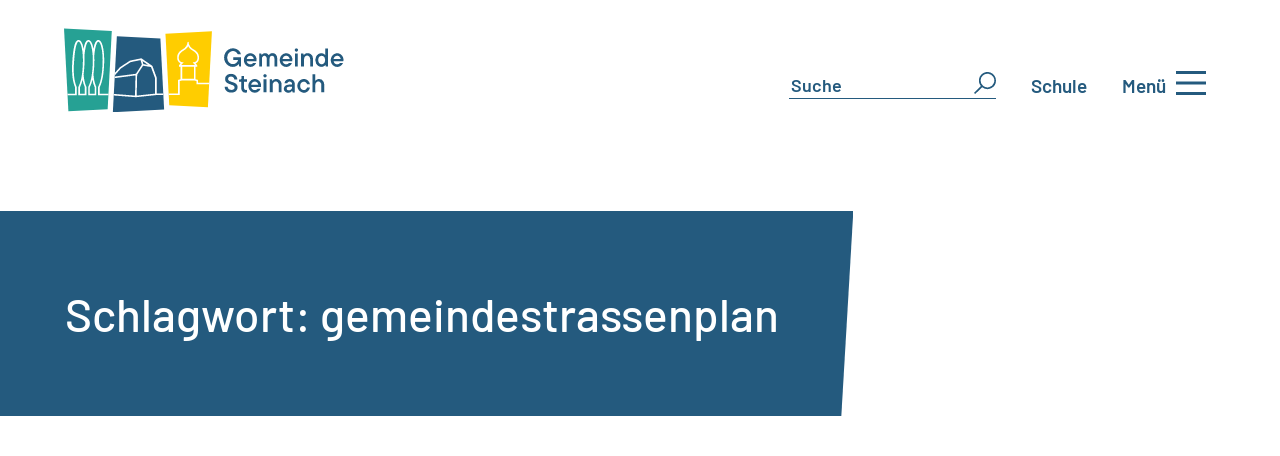

--- FILE ---
content_type: text/html; charset=UTF-8
request_url: https://steinach.ch/schlagwort/gemeindestrassenplan/
body_size: 50059
content:
<!DOCTYPE html><html lang="de"><head><script data-no-optimize="1">var litespeed_docref=sessionStorage.getItem("litespeed_docref");litespeed_docref&&(Object.defineProperty(document,"referrer",{get:function(){return litespeed_docref}}),sessionStorage.removeItem("litespeed_docref"));</script> <meta charset="UTF-8" /><meta http-equiv="X-UA-Compatible" content="IE=edge"><link rel="pingback" href="https://steinach.ch/xmlrpc.php" /> <script type="litespeed/javascript">document.documentElement.className='js'</script> <title>gemeindestrassenplan | Gemeinde Steinach</title><link rel="preconnect" href="https://fonts.gstatic.com" crossorigin /><meta name='robots' content='max-image-preview:large' /><link rel='dns-prefetch' href='//cdnjs.cloudflare.com' /><link rel='dns-prefetch' href='//use.fontawesome.com' /><link rel="alternate" type="application/rss+xml" title="Gemeinde Steinach &raquo; Feed" href="https://steinach.ch/feed/" /><link rel="alternate" type="application/rss+xml" title="Gemeinde Steinach &raquo; Kommentar-Feed" href="https://steinach.ch/comments/feed/" /><link rel="alternate" type="application/rss+xml" title="Gemeinde Steinach &raquo; gemeindestrassenplan Schlagwort-Feed" href="https://steinach.ch/schlagwort/gemeindestrassenplan/feed/" /><meta content="Steinach v.1.0" name="generator"/><style id="litespeed-ccss">body{--wp--preset--color--black:#000;--wp--preset--color--cyan-bluish-gray:#abb8c3;--wp--preset--color--white:#fff;--wp--preset--color--pale-pink:#f78da7;--wp--preset--color--vivid-red:#cf2e2e;--wp--preset--color--luminous-vivid-orange:#ff6900;--wp--preset--color--luminous-vivid-amber:#fcb900;--wp--preset--color--light-green-cyan:#7bdcb5;--wp--preset--color--vivid-green-cyan:#00d084;--wp--preset--color--pale-cyan-blue:#8ed1fc;--wp--preset--color--vivid-cyan-blue:#0693e3;--wp--preset--color--vivid-purple:#9b51e0;--wp--preset--gradient--vivid-cyan-blue-to-vivid-purple:linear-gradient(135deg,rgba(6,147,227,1) 0%,#9b51e0 100%);--wp--preset--gradient--light-green-cyan-to-vivid-green-cyan:linear-gradient(135deg,#7adcb4 0%,#00d082 100%);--wp--preset--gradient--luminous-vivid-amber-to-luminous-vivid-orange:linear-gradient(135deg,rgba(252,185,0,1) 0%,rgba(255,105,0,1) 100%);--wp--preset--gradient--luminous-vivid-orange-to-vivid-red:linear-gradient(135deg,rgba(255,105,0,1) 0%,#cf2e2e 100%);--wp--preset--gradient--very-light-gray-to-cyan-bluish-gray:linear-gradient(135deg,#eee 0%,#a9b8c3 100%);--wp--preset--gradient--cool-to-warm-spectrum:linear-gradient(135deg,#4aeadc 0%,#9778d1 20%,#cf2aba 40%,#ee2c82 60%,#fb6962 80%,#fef84c 100%);--wp--preset--gradient--blush-light-purple:linear-gradient(135deg,#ffceec 0%,#9896f0 100%);--wp--preset--gradient--blush-bordeaux:linear-gradient(135deg,#fecda5 0%,#fe2d2d 50%,#6b003e 100%);--wp--preset--gradient--luminous-dusk:linear-gradient(135deg,#ffcb70 0%,#c751c0 50%,#4158d0 100%);--wp--preset--gradient--pale-ocean:linear-gradient(135deg,#fff5cb 0%,#b6e3d4 50%,#33a7b5 100%);--wp--preset--gradient--electric-grass:linear-gradient(135deg,#caf880 0%,#71ce7e 100%);--wp--preset--gradient--midnight:linear-gradient(135deg,#020381 0%,#2874fc 100%);--wp--preset--font-size--small:13px;--wp--preset--font-size--medium:20px;--wp--preset--font-size--large:36px;--wp--preset--font-size--x-large:42px;--wp--preset--spacing--20:.44rem;--wp--preset--spacing--30:.67rem;--wp--preset--spacing--40:1rem;--wp--preset--spacing--50:1.5rem;--wp--preset--spacing--60:2.25rem;--wp--preset--spacing--70:3.38rem;--wp--preset--spacing--80:5.06rem;--wp--preset--shadow--natural:6px 6px 9px rgba(0,0,0,.2);--wp--preset--shadow--deep:12px 12px 50px rgba(0,0,0,.4);--wp--preset--shadow--sharp:6px 6px 0px rgba(0,0,0,.2);--wp--preset--shadow--outlined:6px 6px 0px -3px rgba(255,255,255,1),6px 6px rgba(0,0,0,1);--wp--preset--shadow--crisp:6px 6px 0px rgba(0,0,0,1)}body{margin:0;--wp--style--global--content-size:823px;--wp--style--global--wide-size:1080px}body{padding-top:0;padding-right:0;padding-bottom:0;padding-left:0}.full-menu{position:absolute;left:0;top:0;width:100%;overflow-y:hidden;background:#245a7e;z-index:3;height:130%}@media screen and (max-width:1025px){.full-menu{min-height:100%;height:auto;padding-bottom:30px}}.full-menu .header{width:100%;padding:30px 0 0;background:#245a7e;z-index:5;position:relative;max-width:1363px;margin:auto}.full-menu .header .header-container{max-width:1363px;padding-left:20px;margin:auto;display:-webkit-box;display:-ms-flexbox;display:flex}.mobile-title-2,.mobile-title-3{color:#fff}@media screen and (max-width:1025px){.desktop-only{display:none!important}}@media screen and (min-width:1025px){.mobile-only{display:none!important}}.menu-container{display:-webkit-box;display:-ms-flexbox;display:flex;width:100%;height:100%;-webkit-box-align:start;-ms-flex-align:start;align-items:start;font-size:22px;max-width:1363px;margin:auto}@media screen and (max-width:1025px){.menu-container{display:block;padding-left:10%}}.menu-container ul{list-style:none}.menu-container .sub-menu-wrapper,.menu-container .main-menu-wrapper,.menu-container .third-menu-wrapper{width:30%;background:#245a7e;height:100%;display:flex-start;padding-top:30px;-webkit-box-align:center;-ms-flex-align:center;align-items:center;padding-left:2%;z-index:3}@media screen and (max-width:1025px){.menu-container .sub-menu-wrapper,.menu-container .main-menu-wrapper,.menu-container .third-menu-wrapper{width:100%;padding-right:10%}}.menu-container .sub-menu-wrapper li,.menu-container .main-menu-wrapper li,.menu-container .third-menu-wrapper li{color:#9ed8d1;padding:10px;margin-right:15px;position:relative;border-bottom:1px solid transparent}.menu-container .sub-menu-wrapper li a,.menu-container .main-menu-wrapper li a,.menu-container .third-menu-wrapper li a{color:inherit;display:inline-block;width:105%;height:100%;position:relative;z-index:5}@media screen and (max-width:351px){.menu-container .sub-menu-wrapper li a,.menu-container .main-menu-wrapper li a,.menu-container .third-menu-wrapper li a{padding-right:20px}}.menu-container .sub-menu-wrapper,.menu-container .third-menu-wrapper{border-left:1px solid #bec0c3;padding:30px 2%}@media screen and (max-width:1025px){.menu-container .sub-menu-wrapper,.menu-container .third-menu-wrapper{padding:30px 2%;border:none}}.menu-container .main-menu-wrapper{background:#245a7e}@media screen and (min-width:1025px){.menu-container .main-menu-wrapper{padding-right:2%}}.sub-menu-wrapper li svg,.main-menu-wrapper li svg,.third-menu-wrapper li svg{fill:currentColor;position:absolute;right:-12px;top:50%;-webkit-transform:translatey(-10%);transform:translatey(-10%);z-index:3}.menu-header-logo{width:25%}.menu-header-logo img{max-width:280px}@media screen and (max-width:1025px){.menu-header-logo{width:100%}.menu-header-logo img{max-width:230px}}@media screen and (max-width:750px){.menu-header-logo img{max-width:180px}}.mobile-back-wrapper{display:-webkit-box;display:-ms-flexbox;display:flex;-webkit-box-align:center;-ms-flex-align:center;align-items:center;-webkit-box-pack:start;-ms-flex-pack:start;justify-content:flex-start;padding-left:2%;padding-top:10px;display:none;font-size:17px}.mobile-back-wrapper .svg-element{-webkit-transform:rotate(180deg);transform:rotate(180deg)}#mobile-back-btn{color:#82d8d1;padding-left:10%}.menu-close{display:-webkit-box;display:-ms-flexbox;display:flex;-webkit-box-pack:end;-ms-flex-pack:end;justify-content:flex-end;-webkit-box-align:center;-ms-flex-align:center;align-items:center;color:#9ed8d1;font-size:18px}@media screen and (max-width:1025px){.menu-close{font-size:16px}}.menu-header-links{display:-webkit-box;display:-ms-flexbox;display:flex;-webkit-box-align:center;-ms-flex-align:center;align-items:center;-webkit-box-pack:start;-ms-flex-pack:start;justify-content:flex-start;width:65%}.menu-header-links .inner-link:nth-child(1){margin-right:5%}.menu-header-links .inner-link .header-link{border-bottom:1px solid #9ed8d1;display:-webkit-box;display:-ms-flexbox;display:flex;font-size:28px;color:#9ed8d1;position:relative;padding:5px;-webkit-box-pack:start;-ms-flex-pack:start;justify-content:flex-start}.menu-header-links .inner-link .header-link .icon-text{font-size:18px}.menu-header-links .inner-link .header-link svg{margin-right:8px;width:23px;position:relative;bottom:-9px;fill:currentColor;-webkit-transform:scale(1);transform:scale(1)}.mobile-links{display:block;width:100%;padding-left:10%}.mobile-links .header-link{border-bottom:none!important}.mobile-links .header-link .icon-svg{border-bottom:1px solid #9ed8d1}@media screen and (max-width:1025px){.mobile-links .header-link svg{-webkit-transform:scale(1)!important;transform:scale(1)!important}}@media screen and (max-width:1025px){.mobile-links .header-link .icon-text{font-size:18px!important;border-bottom:1px solid #9ed8d1}}.h-container{display:-webkit-box;display:-ms-flexbox;display:flex;-webkit-box-pack:center;-ms-flex-pack:center;justify-content:center;-webkit-box-align:center;-ms-flex-align:center;align-items:center}.burger-wrapper{display:-webkit-box;display:-ms-flexbox;display:flex;-webkit-box-align:center;-ms-flex-align:center;align-items:center;font-weight:600;color:#245a7e;-webkit-box-pack:end}#hamburger{background-color:transparent;border:none;display:-webkit-box;display:-ms-flexbox;display:flex;padding:0}#hamburger .line{fill:none;stroke:#000;stroke-width:6}#hamburger .line1{stroke-dasharray:60 207;stroke-width:6}#hamburger .line2{stroke-dasharray:60 60;stroke-width:6}#hamburger .line3{stroke-dasharray:60 207;stroke-width:6}.menu-close-text{margin-top:-15px}.menu-close-svg-icon{width:2em;height:2em}.menu-close-svg-icon path{fill:currentColor}.dbm-form{margin-right:35px;position:relative}@media screen and (max-width:1025px){.dbm-form{margin-right:0}}.dbm-form input,.dbm-form #s{border:none;border-bottom:1px solid #245a7e;font-size:18px;font-weight:600;color:#245a7e;z-index:3}.dbm-form input::-webkit-input-placeholder,.dbm-form #s::-webkit-input-placeholder{color:inherit}.dbm-form input:-ms-input-placeholder,.dbm-form #s:-ms-input-placeholder{color:inherit}.dbm-form input::-ms-input-placeholder,.dbm-form #s::-ms-input-placeholder{color:inherit}.dbm-form #searchsubmit{position:absolute;right:0;background:0 0;color:transparent;color:transparent;background:0 0;border:none}.dbm-form svg{max-width:22px;fill:#245a7e;position:absolute;right:0;top:0;z-index:2}@media screen and (max-width:1025px){.dbm-form svg{max-width:25px!important;position:absolute}}.db-switcher{margin-right:35px}.db-switcher a{font-weight:600}.dbm-form-inner{position:relative}.dbm-form-inner svg{max-width:25px;position:absolute;fill:#245a7e}.mobile-search-icon{max-width:25px;fill:#245a7e;margin-right:15px;float:left}.mobile-search-f-wrapper{position:absolute;width:auto;text-align:center;border:1px solid gray;padding:10px;bottom:-71px;background:#fff;display:flex}@media screen and (min-width:1125px){.sub-menu-wrapper{width:40%!important}}@media screen and (min-width:1025px){.tablet-only{display:none}}:host,:root{--fa-style-family-brands:"Font Awesome 6 Brands";--fa-font-brands:normal 400 1em/1 "Font Awesome 6 Brands"}:host,:root{--fa-font-regular:normal 400 1em/1 "Font Awesome 6 Free"}:host,:root{--fa-style-family-classic:"Font Awesome 6 Free";--fa-font-solid:normal 900 1em/1 "Font Awesome 6 Free"}:root{--font-size-lg:16px;--font-size-sm:12px;--border-radius-regular:3px;--border-radius-sm:2px;--padding-regular:5px 15px}.et_pb_gallery_image img{border-style:solid}.line{display:inline-block}p:empty{padding-bottom:0!important}:root{--background-text-content:""}:root{--dipi-ig-popup-speed:.5s}.line{display:inline-block;width:10px;height:10px;border-radius:15px;background-color:#4b9cdb;margin:0 2px}body{overflow-x:hidden}a,body,div,form,h1,h2,h3,h6,html,img,li,p,span,ul{margin:0;padding:0;border:0;outline:0;font-size:100%;-ms-text-size-adjust:100%;-webkit-text-size-adjust:100%;vertical-align:baseline;background:0 0}body{line-height:1}ul{list-style:none}:focus{outline:0}article,header{display:block}body{font-family:Open Sans,Arial,sans-serif;font-size:14px;color:#666;background-color:#fff;line-height:1.7em;font-weight:500;-webkit-font-smoothing:antialiased;-moz-osx-font-smoothing:grayscale}body.et_cover_background{background-size:cover!important;background-position:top!important;background-repeat:no-repeat!important;background-attachment:fixed}a{color:#2ea3f2}a{text-decoration:none}p{padding-bottom:1em}p:not(.has-background):last-of-type{padding-bottom:0}h1,h2,h3,h6{color:#333;padding-bottom:10px;line-height:1em;font-weight:500}h2 a,h6 a{color:inherit}h1{font-size:30px}h2{font-size:26px}h3{font-size:22px}h6{font-size:14px}input{-webkit-appearance:none}input[type=text]{background-color:#fff;border:1px solid #bbb;padding:2px;color:#4e4e4e}input[type=text]{margin:0}input{font-family:inherit}img{max-width:100%;height:auto}#main-content{background-color:#fff}@media (max-width:980px){#page-container{padding-top:80px}.et-tb-has-header #page-container{padding-top:0!important}}*{-webkit-box-sizing:border-box;box-sizing:border-box}.et_pb_module.et_pb_text_align_left{text-align:left}.et_pb_module.et_pb_text_align_right{text-align:right}.clearfix:after{visibility:hidden;display:block;font-size:0;content:" ";clear:both;height:0}.et_builder_inner_content{position:relative;z-index:1}header .et_builder_inner_content{z-index:2}.et_pb_css_mix_blend_mode_passthrough{mix-blend-mode:unset!important}.et_pb_module,.et_pb_with_background{position:relative;background-size:cover;background-position:50%;background-repeat:no-repeat}.et_pb_with_border{position:relative;border:0 solid #333}header.et-l.et-l--header:after{clear:both;display:block;content:""}.et_pb_module{-webkit-animation-timing-function:linear;animation-timing-function:linear;-webkit-animation-duration:.2s;animation-duration:.2s}@media (min-width:981px){.et_pb_section div.et_pb_row .et_pb_column .et_pb_module:last-child{margin-bottom:0}}@media (max-width:980px){.et_pb_column .et_pb_module{margin-bottom:30px}.et_pb_row .et_pb_column .et_pb_module:last-child{margin-bottom:0}}.et_pb_section{position:relative;background-color:#fff;background-position:50%;background-size:100%;background-size:cover}@media (min-width:981px){.et_pb_section{padding:4% 0}}@media (max-width:980px){.et_pb_section{padding:50px 0}}.et_pb_row{width:80%;max-width:1080px;margin:auto;position:relative}.et_pb_row:after{content:"";display:block;clear:both;visibility:hidden;line-height:0;height:0;width:0}.et_pb_column{float:left;background-size:cover;background-position:50%;position:relative;z-index:2;min-height:1px}.et_pb_row .et_pb_column.et-last-child,.et_pb_row .et_pb_column:last-child{margin-right:0!important}.et_pb_column,.et_pb_row{background-size:cover;background-position:50%;background-repeat:no-repeat}@media (min-width:981px){.et_pb_row{padding:2% 0}.et_pb_row .et_pb_column.et-last-child,.et_pb_row .et_pb_column:last-child{margin-right:0!important}.et_pb_row.et_pb_equal_columns{display:-webkit-box;display:-ms-flexbox;display:flex}.et_pb_row.et_pb_equal_columns>.et_pb_column{-webkit-box-ordinal-group:2;-ms-flex-order:1;order:1}}@media (max-width:980px){.et_pb_row{max-width:1080px}.et_pb_row{padding:30px 0}.et_pb_column{width:100%;margin-bottom:30px}.et_pb_row .et_pb_column.et-last-child,.et_pb_row .et_pb_column:last-child{margin-bottom:0}}@media (max-width:479px){.et_pb_row .et_pb_column.et_pb_column_1_4{width:100%;margin:0 0 30px}.et_pb_column{width:100%!important}}.et_pb_bg_layout_light .et_pb_post .post-meta,.et_pb_bg_layout_light .et_pb_post p{color:#666}.et_pb_post{margin-bottom:60px;word-wrap:break-word}.et_pb_post .entry-title a,.et_pb_post h2 a{text-decoration:none}.et_pb_post .post-meta{font-size:14px;margin-bottom:6px}@media (min-width:981px) and (max-width:1100px){.et_pb_post{margin-bottom:42px}}@media (max-width:980px){.et_pb_post{margin-bottom:42px}}@media (max-width:767px){.et_pb_post{margin-bottom:42px}.et_pb_post>h2{font-size:18px}}@media (max-width:479px){.et_pb_post{margin-bottom:42px}.et_pb_post h2{font-size:16px;padding-bottom:0}.et_pb_post .post-meta{color:#666;font-size:14px}}.et_post_gallery{padding:0!important;line-height:1.7!important;list-style:none!important}.et_animated{opacity:0;-webkit-animation-duration:1s;animation-duration:1s;-webkit-animation-fill-mode:both!important;animation-fill-mode:both!important}.et_pb_slider{position:relative;overflow:hidden}@media (min-width:981px){.et_pb_gutters3 .et_pb_column{margin-right:5.5%}.et_pb_gutters3 .et_pb_column_4_4{width:100%}.et_pb_gutters3 .et_pb_column_4_4 .et_pb_module{margin-bottom:2.75%}.et_pb_gutters3 .et_pb_column_3_4{width:73.625%}.et_pb_gutters3 .et_pb_column_3_4 .et_pb_module{margin-bottom:3.735%}.et_pb_gutters3 .et_pb_column_2_3{width:64.833%}.et_pb_gutters3 .et_pb_column_2_3 .et_pb_module{margin-bottom:4.242%}.et_pb_gutters3 .et_pb_column_1_3{width:29.6667%}.et_pb_gutters3 .et_pb_column_1_3 .et_pb_module{margin-bottom:9.27%}.et_pb_gutters3 .et_pb_column_1_4{width:20.875%}.et_pb_gutters3 .et_pb_column_1_4 .et_pb_module{margin-bottom:13.174%}}@media (min-width:981px){.et_pb_gutters1 .et_pb_column,.et_pb_gutters1.et_pb_row .et_pb_column{margin-right:0}.et_pb_gutters1 .et_pb_column_2_3,.et_pb_gutters1.et_pb_row .et_pb_column_2_3{width:66.667%}.et_pb_gutters1 .et_pb_column_2_3 .et_pb_module,.et_pb_gutters1.et_pb_row .et_pb_column_2_3 .et_pb_module{margin-bottom:0}.et_pb_gutters1 .et_pb_column_1_3,.et_pb_gutters1.et_pb_row .et_pb_column_1_3{width:33.3333%}.et_pb_gutters1 .et_pb_column_1_3 .et_pb_module,.et_pb_gutters1.et_pb_row .et_pb_column_1_3 .et_pb_module{margin-bottom:0}}@media (max-width:980px){.et_pb_gutters1 .et_pb_column,.et_pb_gutters1 .et_pb_column .et_pb_module,.et_pb_gutters1.et_pb_row .et_pb_column,.et_pb_gutters1.et_pb_row .et_pb_column .et_pb_module{margin-bottom:0}}@media (max-width:767px){.et_pb_gutters1 .et_pb_column,.et_pb_gutters1 .et_pb_column .et_pb_module,.et_pb_gutters1.et_pb_row .et_pb_column,.et_pb_gutters1.et_pb_row .et_pb_column .et_pb_module{margin-bottom:0}}@media (max-width:479px){.et_pb_gutters1 .et_pb_column,.et_pb_gutters1.et_pb_row .et_pb_column{margin:0!important}.et_pb_gutters1 .et_pb_column .et_pb_module,.et_pb_gutters1.et_pb_row .et_pb_column .et_pb_module{margin-bottom:0}}@media (min-width:981px){.et_pb_gutters2 .et_pb_column,.et_pb_gutters2.et_pb_row .et_pb_column{margin-right:3%}.et_pb_gutters2 .et_pb_column_4_4,.et_pb_gutters2.et_pb_row .et_pb_column_4_4{width:100%}.et_pb_gutters2 .et_pb_column_4_4 .et_pb_module,.et_pb_gutters2.et_pb_row .et_pb_column_4_4 .et_pb_module{margin-bottom:1.5%}.et_pb_gutters2 .et_pb_column_3_4,.et_pb_gutters2.et_pb_row .et_pb_column_3_4{width:74.25%}.et_pb_gutters2 .et_pb_column_3_4 .et_pb_module,.et_pb_gutters2.et_pb_row .et_pb_column_3_4 .et_pb_module{margin-bottom:2.02%}.et_pb_gutters2 .et_pb_column_1_4,.et_pb_gutters2.et_pb_row .et_pb_column_1_4{width:22.75%}.et_pb_gutters2 .et_pb_column_1_4 .et_pb_module,.et_pb_gutters2.et_pb_row .et_pb_column_1_4 .et_pb_module{margin-bottom:6.593%}}.et_pb_blog_grid{position:relative}.et_pb_blog_grid .et_pb_post{border:1px solid #d8d8d8;padding:19px;background-color:#fff;word-wrap:break-word}.et_pb_blog_grid .et_pb_no_thumb .entry-title,.et_pb_blog_grid .et_pb_no_thumb h2{margin-top:0}.et_pb_blog_grid h2{font-size:18px}.et_pb_blog_grid .et_pb_salvattore_content[data-columns]:before{display:none;opacity:0;line-height:0}.et_pb_blog_grid .et_pb_salvattore_content[data-columns] .et_pb_post{opacity:0}@media (min-width:981px){.et_pb_column_4_4 .et_pb_blog_grid .et_pb_salvattore_content[data-columns]:before{content:"3 .column.size-1of3"}}@media (min-width:768px) and (max-width:980px){.et_pb_column .et_pb_blog_grid .et_pb_salvattore_content[data-columns]:before{content:"2 .column.size-1of2"}}@media (max-width:767px){.et_pb_column .et_pb_blog_grid .et_pb_salvattore_content[data-columns]:before{content:"1 .column.size-1of1"}}@media (max-width:479px){.et_pb_blog_grid h2{font-size:16px;padding-bottom:0}.et_pb_blog_grid .et_pb_post>.post-meta,.et_pb_blog_grid .et_pb_post>h2{display:block}.et_pb_blog_grid .et_pb_post .post-meta{display:block!important;padding:0}}.et_pb_code_inner{position:relative}.et_pb_gallery_item{word-wrap:break-word}.et_pb_gallery_fullwidth .et_pb_gallery_item{display:none;float:left;margin-right:-100%;position:relative}.et_pb_gallery_fullwidth .et_pb_gallery_image img,.et_pb_gallery_fullwidth .et_pb_gallery_item{width:100%}.et_pb_gallery_fullwidth .et_pb_gallery_item:first-child{display:block}.et_pb_gallery .et_pb_gallery_items{width:100%}.et_pb_gallery_image{line-height:0}.et_pb_image{margin-left:auto;margin-right:auto;line-height:0}.et_pb_image{display:block}.et_pb_image .et_pb_image_wrap{display:inline-block;position:relative;max-width:100%}.et_pb_image .et_pb_image_wrap img[src*=".svg"]{width:auto}.et_pb_image img{position:relative}.et_pb_text{word-wrap:break-word}.et_pb_text>:last-child{padding-bottom:0}.et_pb_text_inner{position:relative}body{font-weight:400;line-height:26px}p{padding-bottom:2em}p:empty{height:0;margin:0;padding:0}body,h1,h2,h3{word-wrap:break-word;overflow-wrap:break-word;-moz-hyphens:auto;-o-hyphens:auto;-webkit-hyphens:auto;-ms-hyphens:auto;hyphens:auto}header,#main-content{max-width:1363px;margin:0 auto}h2,h3{margin-bottom:25px}h1{font-size:46px!important}h2{font-size:40px!important}h3{font-size:25px!important}@media (max-width:980px){h1{font-size:25px!important;line-height:26px!important}h2{font-size:32px!important;line-height:32px!important}h3{font-size:25px!important;line-height:26px!important}}@media (max-width:479px){.et_pb_row .et_pb_column.et_pb_column_1_4{width:100%;margin:0}}.db-switcher a{color:#245a7e!important}@media (max-width:768px){.inhalte-werden-zentriert h6{display:none}.inhalte-werden-zentriert .et_pb_column_1_3{padding-bottom:30px}}.burger-wrapper div:first-child{color:#245a7e!important;font-size:17px!important}#hamburger .line{stroke:#245a7e!important}.burger-wrapper{justify-content:end!important;display:-webkit-box;-webkit-box-pack:end}@media (min-width:981px){@media screen and (min-width:1025px){.menu-header-links{display:none}}.menu-close{flex:auto;padding-top:30px;padding-right:5px}.menu-header-logo{max-width:280px}.full-menu .header-container{width:90%!important;padding-left:0!important}}@media (max-width:981px){.menu-close-text{display:none!important}.menu-close{flex:auto;padding-right:10px}.menu-header-logo{max-width:230px}.full-menu .header-container{width:90%!important;padding-left:0!important}.full-menu .menu-container{padding-left:2%}.full-menu .menu-container .main-menu-wrapper{padding-right:5%}.mobile-links{padding-left:5%}}@media (max-width:767px){.menu-close-text{display:none!important}.menu-close{flex:auto;padding-right:10px}.menu-header-logo{max-width:180px}.full-menu .header-container{width:90%!important;padding-left:0!important}.full-menu .menu-container{padding-left:0}.full-menu .menu-container .main-menu-wrapper{padding-right:0}.mobile-links{padding-left:4%}}.cut-unterseiten{-webkit-clip-path:polygon(5% 0,100% 0,100% 100%,0 100%);clip-path:polygon(5% 0,100% 0,100% 100%,0 100%)}.cut-unterseiten-balken{-webkit-clip-path:polygon(0 0,100% 0,calc(100% - 12px) 100%,0 100%);clip-path:polygon(0 0,100% 0,calc(100% - 12px) 100%,0 100%)}@media (min-width:768px){.inhalte-werden-zentriert{display:flex;align-items:center;justify-content:left}}.et_pb_blog_grid .et_pb_post{padding:25px;padding-bottom:0;min-height:450px}body{font-weight:400;line-height:26px}p{padding-bottom:2em}p:empty{height:0;margin:0;padding:0}body,h1,h2,h3{word-wrap:break-word;overflow-wrap:break-word;-moz-hyphens:auto;-o-hyphens:auto;-webkit-hyphens:auto;-ms-hyphens:auto;hyphens:auto}header,#main-content{max-width:1363px;margin:0 auto}h2,h3{margin-bottom:25px}h1{font-size:46px!important}h2{font-size:40px!important}h3{font-size:25px!important}@media (max-width:980px){h1{font-size:25px!important;line-height:26px!important}h2{font-size:32px!important;line-height:32px!important}h3{font-size:25px!important;line-height:26px!important}}@media (max-width:479px){.et_pb_row .et_pb_column.et_pb_column_1_4{width:100%;margin:0}}.db-switcher a{color:#245a7e!important}@media (max-width:768px){.inhalte-werden-zentriert h6{display:none}.inhalte-werden-zentriert .et_pb_column_1_3{padding-bottom:30px}}.burger-wrapper div:first-child{color:#245a7e!important;font-size:17px!important}#hamburger .line{stroke:#245a7e!important}.burger-wrapper{justify-content:end!important;display:-webkit-box;-webkit-box-pack:end}@media (min-width:981px){@media screen and (min-width:1025px){.menu-header-links{display:none}}.menu-close{flex:auto;padding-top:30px;padding-right:5px}.menu-header-logo{max-width:280px}.full-menu .header-container{width:90%!important;padding-left:0!important}}@media (max-width:981px){.menu-close-text{display:none!important}.menu-close{flex:auto;padding-right:10px}.menu-header-logo{max-width:230px}.full-menu .header-container{width:90%!important;padding-left:0!important}.full-menu .menu-container{padding-left:2%}.full-menu .menu-container .main-menu-wrapper{padding-right:5%}.mobile-links{padding-left:5%}}@media (max-width:767px){.menu-close-text{display:none!important}.menu-close{flex:auto;padding-right:10px}.menu-header-logo{max-width:180px}.full-menu .header-container{width:90%!important;padding-left:0!important}.full-menu .menu-container{padding-left:0}.full-menu .menu-container .main-menu-wrapper{padding-right:0}.mobile-links{padding-left:4%}}.cut-unterseiten{-webkit-clip-path:polygon(5% 0,100% 0,100% 100%,0 100%);clip-path:polygon(5% 0,100% 0,100% 100%,0 100%)}.cut-unterseiten-balken{-webkit-clip-path:polygon(0 0,100% 0,calc(100% - 12px) 100%,0 100%);clip-path:polygon(0 0,100% 0,calc(100% - 12px) 100%,0 100%)}@media (min-width:768px){.inhalte-werden-zentriert{display:flex;align-items:center;justify-content:left}}.et_pb_blog_grid .et_pb_post{padding:25px;padding-bottom:0;min-height:450px}body,body .et_pb_bg_layout_light .et_pb_post p{font-size:19px}body{color:#000}h1,h2,h3,h6{color:#2b2e34}a{color:#26a194}@media only screen and (min-width:1350px){.et_pb_row{padding:27px 0}.et_pb_section{padding:54px 0}}h1{font-size:47px}h2{font-size:40px}h3{font-size:34px}.et_pb_blog_grid h2{font-size:28px}h6{font-size:22px}h1,h2,h3,h6{font-family:'Barlow',Helvetica,Arial,Lucida,sans-serif}body,input{font-family:'Barlow',Helvetica,Arial,Lucida,sans-serif}:root{--color-primary:#26a194;--color-primary-rgb:38,161,148;--color-primary-hover:#245a7e;--color-primary-active:#26a194;--color-secondary:#6c757d;--color-secondary-rgb:108,117,125;--color-secondary-hover:#6c757d;--color-secondary-active:#6c757d;--color-success:#18ce0f;--color-success-rgb:24,206,15;--color-success-hover:#18ce0f;--color-success-active:#18ce0f;--color-info:#2ca8ff;--color-info-rgb:44,168,255;--color-info-hover:#2ca8ff;--color-info-active:#2ca8ff;--color-warning:#ffb236;--color-warning-rgb:255,178,54;--color-warning-hover:#ffb236;--color-warning-active:#ffb236;--color-danger:#ff5062;--color-danger-rgb:255,80,98;--color-danger-hover:#ff5062;--color-danger-active:#ff5062;--color-green:#30b570;--color-blue:#0073ff;--color-purple:#8557d3;--color-red:#ff5062;--color-muted:rgba(69,89,122,.6);--wpdm-font:"Barlow",-apple-system,BlinkMacSystemFont,"Segoe UI",Roboto,Helvetica,Arial,sans-serif,"Apple Color Emoji","Segoe UI Emoji","Segoe UI Symbol"}.cls-1{isolation:isolate}.cls-2{fill:#245a7e}.cls-1{isolation:isolate}.cls-2{fill:#245a7e}.cls-1{isolation:isolate}.cls-2{fill:#245a7e}.et_pb_section_0_tb_header.et_pb_section{padding-top:0;padding-bottom:50px;margin-top:0}.et_pb_row_0_tb_header.et_pb_row{padding-bottom:0!important;padding-bottom:0}.et_pb_row_0_tb_header{width:90%;max-width:100%}.et_pb_row_0_tb_header{width:90%;max-width:2560px;display:flex}.et_pb_image_0_tb_header{text-align:left;margin-left:0}.et_pb_image_0_tb_header .et_pb_image_wrap{display:block}.et_pb_code_0_tb_header{margin-top:32px!important}@media only screen and (min-width:981px){.et_pb_image_0_tb_header{width:280px}}@media only screen and (max-width:980px){.et_pb_section_0_tb_header.et_pb_section{padding-bottom:0}.et_pb_image_0_tb_header{width:230px}.et_pb_image_0_tb_header .et_pb_image_wrap img{width:auto}.et_pb_code_0_tb_header{margin-top:15px!important}}@media only screen and (max-width:767px){.et_pb_section_0_tb_header.et_pb_section{padding-bottom:0}.et_pb_image_0_tb_header{width:180px}.et_pb_image_0_tb_header .et_pb_image_wrap img{width:auto}.et_pb_code_0_tb_header{margin-top:5px!important}}.et_pb_section_1_tb_body.et_pb_section{padding-top:0;padding-bottom:0;background-color:#FFFFFF!important}.et_pb_row_0_tb_body{height:100%;max-height:300px}.et_pb_row_0_tb_body{width:100%;max-width:100%}.et_pb_text_0_tb_body h1{font-size:46px;color:#FFFFFF!important;line-height:50px}.et_pb_text_0_tb_body h6{font-size:17px}.et_pb_text_0_tb_body{background-color:rgba(0,0,0,0);height:100%;max-height:205px;padding-top:80px!important;padding-right:60px!important;padding-bottom:80px!important;padding-left:65px!important}.et_pb_row_1_tb_body.et_pb_row{padding-top:0!important;padding-bottom:0!important;padding-top:0;padding-bottom:0}.et_pb_row_1_tb_body{width:90%;max-width:100%}.et_pb_blog_0_tb_body .et_pb_post .entry-title{font-size:25px!important}.et_pb_blog_0_tb_body .et_pb_post .post-meta{font-weight:300;font-size:19px;color:#2b2e34!important}.et_pb_blog_0_tb_body .et_pb_post div.post-content a.more-link{font-weight:600;font-size:19px;color:#26a194!important;line-height:3em}.et_pb_blog_0_tb_body .et_pb_blog_grid .et_pb_post{border-color:#fff}.et_pb_column_0_tb_body{background-color:#245a7e;padding-left:0;position:static!important;top:0;right:auto;bottom:auto;left:0;max-width:90%}.et_pb_column_2_tb_body{padding-top:15px;padding-right:15px;padding-bottom:15px;padding-left:15px}.et_pb_gallery_0_tb_body.et_pb_gallery.et_pb_module{margin-left:auto!important;margin-right:0!important}@media only screen and (max-width:980px){.et_pb_text_0_tb_body{padding-top:80px!important;padding-right:60px!important;padding-bottom:80px!important;padding-left:90px!important}.et_pb_column_0_tb_body{top:0;right:auto;bottom:auto;left:0;transform:translateX(0px) translateY(0px)}}@media only screen and (max-width:767px){.et_pb_text_0_tb_body{padding-top:60px!important;padding-right:30px!important;padding-bottom:60px!important;padding-left:5%!important}.et_pb_gallery_0_tb_body{max-width:70%;transform:translateX(0px) translateY(-25px);transform-origin:}.et_pb_column_0_tb_body{top:0;right:auto;bottom:auto;left:0;transform:translateX(0px) translateY(0px)}}</style><link rel="preload" data-asynced="1" data-optimized="2" as="style" onload="this.onload=null;this.rel='stylesheet'" href="https://steinach.ch/wp-content/litespeed/ucss/d6b2344af8503061033ae45161acfccd.css?ver=62759" /><script data-optimized="1" type="litespeed/javascript" data-src="https://steinach.ch/wp-content/plugins/litespeed-cache/assets/js/css_async.min.js"></script> <link data-asynced="1" as="style" onload="this.onload=null;this.rel='stylesheet'"  rel='preload' id='dipi-fontawesome-css' href='https://cdnjs.cloudflare.com/ajax/libs/font-awesome/6.5.0/css/all.min.css?ver=6.5.0' type='text/css' media='all' /><link data-asynced="1" as="style" onload="this.onload=null;this.rel='stylesheet'"  rel='preload' id='wpdm-font-awesome-css' href='https://use.fontawesome.com/releases/v6.7.2/css/all.css?ver=6.9' type='text/css' media='all' /><style id='dipi-etmodules-font-inline-css' type='text/css'>@font-face{
        font-family:'ETmodules';
        font-display:block;
        src:url('https://steinach.ch/wp-content/themes/Divi/core/admin/fonts/modules/all/modules.eot');
        src:url('https://steinach.ch/wp-content/themes/Divi/core/admin/fonts/modules/all/modules.eot?#iefix') format('embedded-opentype'),
            url('https://steinach.ch/wp-content/themes/Divi/core/admin/fonts/modules/all/modules.woff') format('woff'),
            url('https://steinach.ch/wp-content/themes/Divi/core/admin/fonts/modules/all/modules.ttf') format('truetype'),
            url('https://steinach.ch/wp-content/themes/Divi/core/admin/fonts/modules/all/modules.svg#ETmodules') format('svg');
        font-weight:400;
        font-style:normal;
        }
/*# sourceURL=dipi-etmodules-font-inline-css */</style> <script type="litespeed/javascript" data-src="https://steinach.ch/wp-includes/js/jquery/jquery.min.js" id="jquery-core-js"></script> <script id="wpdm-frontjs-js-extra" type="litespeed/javascript">var wpdm_url={"home":"https://steinach.ch/","site":"https://steinach.ch/","ajax":"https://steinach.ch/wp-admin/admin-ajax.php","page_code":"337a7d9b970167e7fc6fde010b8b4020"};var wpdm_js={"spinner":"\u003Ci class=\"fas fa-sun fa-spin\"\u003E\u003C/i\u003E","client_id":"bbdea4096fb32964a601d5d50395a9cf"};var wpdm_strings={"pass_var":"Password Verified!","pass_var_q":"Bitte klicke auf den folgenden Button, um den Download zu starten.","start_dl":"Download starten"}</script> <script id="acf-js-extra" type="litespeed/javascript">var acfL10n={"Are you sure?":"Bist du dir sicher?","Yes":"Ja","No":"Nein","Remove":"Entfernen","Cancel":"Abbrechen","Close modal":"Modal schlie\u00dfen","The changes you made will be lost if you navigate away from this page":"Deine \u00c4nderungen werden verlorengehen, wenn du diese Seite verl\u00e4sst","Validation successful":"Die \u00dcberpr\u00fcfung war erfolgreich","Validation failed":"Die \u00dcberpr\u00fcfung ist fehlgeschlagen","1 field requires attention":"1 Feld erfordert Aufmerksamkeit","%d fields require attention":"%d Felder erfordern Aufmerksamkeit","Edit field group":"Feldgruppe bearbeiten","Select Image":"Bild ausw\u00e4hlen","Edit Image":"Bild bearbeiten","Update Image":"Bild aktualisieren","All images":"Alle Bilder","Select File":"Datei ausw\u00e4hlen","Edit File":"Datei bearbeiten","Update File":"Datei aktualisieren","Maximum values reached ( {max} values )":"Die maximal m\u00f6glichen Werte wurden erreicht ({max} Werte)","Loading":"Wird geladen","No matches found":"Keine \u00dcbereinstimmung gefunden","Sorry, this browser does not support geolocation":"Dieser Browser unterst\u00fctzt leider keine Standortbestimmung","Minimum rows not reached ({min} rows)":"Mindestzahl der Eintr\u00e4ge hat ({min} Reihen) erreicht","Maximum rows reached ({max} rows)":"H\u00f6chstzahl der Eintr\u00e4ge hat ({max} Reihen) erreicht","layout":"Layout","layouts":"Eintr\u00e4ge","Fields":"Felder","Duplicate":"Duplizieren","Delete":"L\u00f6schen","Delete Layout":"Layout l\u00f6schen","This field requires at least {min} {label} {identifier}":"Dieses Feld erfordert mindestens {min} {label} {identifier}","This field has a limit of {max} {label} {identifier}":"Dieses Feld erlaubt h\u00f6chstens {max} {label} {identifier}","{available} {label} {identifier} available (max {max})":"{available} {label} {identifier} m\u00f6glich (max {max})","{required} {label} {identifier} required (min {min})":"{required} {label} {identifier} erforderlich (min {min})","Flexible Content requires at least 1 layout":"Flexibler Inhalt ben\u00f6tigt mindestens ein Layout","Add Image to Gallery":"Bild zur Galerie hinzuf\u00fcgen","Maximum selection reached":"Maximale Auswahl erreicht","Select.verb":"Ausw\u00e4hlen","Edit.verb":"Bearbeiten","Update.verb":"Aktualisieren","Uploaded to this post":"Zu diesem Beitrag hochgeladen","Expand Details":"Details einblenden","Collapse Details":"Details ausblenden","Restricted":"Eingeschr\u00e4nkt"}</script> <script id="wp-i18n-js-after" type="litespeed/javascript">wp.i18n.setLocaleData({'text direction\u0004ltr':['ltr']})</script> <script id="wp-a11y-js-translations" type="litespeed/javascript">(function(domain,translations){var localeData=translations.locale_data[domain]||translations.locale_data.messages;localeData[""].domain=domain;wp.i18n.setLocaleData(localeData,domain)})("default",{"translation-revision-date":"2026-01-20 17:38:03+0000","generator":"GlotPress\/4.0.3","domain":"messages","locale_data":{"messages":{"":{"domain":"messages","plural-forms":"nplurals=2; plural=n != 1;","lang":"de"},"Notifications":["Benachrichtigungen"]}},"comment":{"reference":"wp-includes\/js\/dist\/a11y.js"}})</script> <script id="jquery-ui-datepicker-js-after" type="litespeed/javascript">jQuery(function(jQuery){jQuery.datepicker.setDefaults({"closeText":"Schlie\u00dfen","currentText":"Heute","monthNames":["Januar","Februar","M\u00e4rz","April","Mai","Juni","Juli","August","September","Oktober","November","Dezember"],"monthNamesShort":["Jan.","Feb.","M\u00e4rz","Apr.","Mai","Juni","Juli","Aug.","Sep.","Okt.","Nov.","Dez."],"nextText":"Weiter","prevText":"Zur\u00fcck","dayNames":["Sonntag","Montag","Dienstag","Mittwoch","Donnerstag","Freitag","Samstag"],"dayNamesShort":["So.","Mo.","Di.","Mi.","Do.","Fr.","Sa."],"dayNamesMin":["S","M","D","M","D","F","S"],"dateFormat":"d. MM yy","firstDay":1,"isRTL":!1})})</script> <script id="wp-color-picker-js-extra" type="litespeed/javascript">var wpColorPickerL10n={"clear":"L\u00f6schen","defaultString":"Standard","pick":"Farbe ausw\u00e4hlen"}</script> <script id="wp-color-picker-js-translations" type="litespeed/javascript">(function(domain,translations){var localeData=translations.locale_data[domain]||translations.locale_data.messages;localeData[""].domain=domain;wp.i18n.setLocaleData(localeData,domain)})("default",{"translation-revision-date":"2026-01-20 18:08:09+0000","generator":"GlotPress\/4.0.3","domain":"messages","locale_data":{"messages":{"":{"domain":"messages","plural-forms":"nplurals=2; plural=n != 1;","lang":"de"},"Clear color":["Farbe l\u00f6schen"],"Select default color":["Standardfarbe ausw\u00e4hlen"],"Color value":["Farbwert"],"Select Color":["Farbe ausw\u00e4hlen"],"Clear":["Leeren"],"Default":["Standard"]}},"comment":{"reference":"wp-admin\/js\/color-picker.js"}})</script> <link rel="https://api.w.org/" href="https://steinach.ch/wp-json/" /><link rel="alternate" title="JSON" type="application/json" href="https://steinach.ch/wp-json/wp/v2/tags/693" /><link rel="EditURI" type="application/rsd+xml" title="RSD" href="https://steinach.ch/xmlrpc.php?rsd" /><meta name="generator" content="WordPress 6.9" /> <script type="litespeed/javascript">jQuery(document).ready(function(i){const c=window.navigator.userAgent;function t(c){i(".et_pb_de_mach_archive_loop").each(function(t,s){var e,n,o,d=i(this).find(".dmach-grid-item"),h=(e=i(".dmach-grid-sizes"),n=c,o=void 0,i(e.attr("class").split(" ")).each(function(){this.indexOf(n)>-1&&(o=this)}),o).replace(c,""),a=1,r=1;i(d).each(function(i,c){a++});var l=Math.ceil(a/h),m=l*h;i(d).each(function(c,t){var s=(r-1)%h+1,e=Math.ceil(r*l/m);i(this).closest(".grid-posts").find(".dmach-grid-item:nth-child("+r+")").css("-ms-grid-row",""+e),i(this).closest(".grid-posts").find(".dmach-grid-item:nth-child("+r+")").css("-ms-grid-column",""+s),r++})})}/MSIE|Trident/.test(c)&&i(window).on("resize",function(){i(window).width()>=981?(col_size="col-desk-",t(col_size)):(col_size="col-mob-",t(col_size))})})</script> <style>.col-desk-1>:not(.no-results-layout){display:-ms-grid;-ms-grid-columns:1fr}.col-desk-2>:not(.no-results-layout){display:-ms-grid;-ms-grid-columns:1fr 1fr}.col-desk-3>:not(.no-results-layout){display:-ms-grid;-ms-grid-columns:1fr 1fr 1fr}.col-desk-4>:not(.no-results-layout){display:-ms-grid;-ms-grid-columns:1fr 1fr 1fr 1fr}.col-desk-5>:not(.no-results-layout){display:-ms-grid;-ms-grid-columns:1fr 1fr 1fr 1fr 1fr}.col-desk-6>:not(.no-results-layout){display:-ms-grid;-ms-grid-columns:1fr 1fr 1fr 1fr 1fr 1fr}@media(max-width:980px){body .col-mob-1>:not(.no-results-layout){display:-ms-grid;-ms-grid-columns:1fr}body .col-mob-2>:not(.no-results-layout){display:-ms-grid;-ms-grid-columns:1fr 1fr}}@media screen and (-ms-high-contrast:active),(-ms-high-contrast:none){.et_pb_gutters4 .dmach-grid-sizes>:not(.no-results-layout)>div{margin-left:8%!important;margin-right:8%!important}.et_pb_gutters3 .dmach-grid-sizes>:not(.no-results-layout)>div{margin-left:5.5%!important;margin-right:5.5%!important}.et_pb_gutters2 .dmach-grid-sizes>:not(.no-results-layout)>div{margin-left:3%!important;margin-right:3%!important}.et_pb_gutters1 .dmach-grid-sizes>:not(.no-results-layout)>div{margin-left:0!important;margin-right:0!important}}</style><style>/*#main-header .logo_container img,
header.et-l--header .et_pb_menu__logo > img {
    display: none;
}*/</style> <script id="dipi-logo-js" type="litespeed/javascript">jQuery(document).ready(function($){var currentLogoMode='';let $mainHeader=$('header#main-header');let $tbHeader=$('header.et-l--header');function dipi_update_logo($logo,$is_tb_logo){let $mainLogo=$logo.clone();let $tbLogoContainer=$logo.closest(".et_pb_menu__logo")
let $tbLogoContainer_a=$logo.closest(".et_pb_menu__logo a")
let $tbLogoWrapper=$tbLogoContainer_a.length?$tbLogoContainer_a:$tbLogoContainer
if($mainLogo.length){$mainLogo.attr("data-logo-type","main");$mainLogo.attr("data-actual-width",$mainLogo[0].naturalWidth);$mainLogo.attr("data-actual-height",$mainLogo[0].naturalHeight)}
let $fixedLogo=$logo.clone();if($fixedLogo.length){$fixedLogo.attr("data-actual-width",$fixedLogo[0].naturalWidth);$fixedLogo.attr("data-actual-height",$fixedLogo[0].naturalHeight)}
let $use_mobile_logo=!1;let $mobileLogo=$logo.clone();if($use_mobile_logo&&($(window).width()<=980)){setTimeout(function(){$mobileLogo.show()},500)}else{setTimeout(function(){$fixedLogo.show();$mainLogo.show()},500)}
$fixedLogo.removeAttr("srcset")
$mobileLogo.removeAttr("srcset")
function callback(mutationList,observer){mutationList.forEach(function(mutation){if('attributes'!=mutation.type||'class'!==mutation.attributeName){return}
if($is_tb_logo){dipi_tb_header_change()}else{dipi_default_logo_change()}})}
var targetNode=document.querySelector("#main-header,header.et-l--header > .et_builder_inner_content");var observerOptions={childList:!1,attributes:!0,subtree:!1}
if(targetNode){var observer=new MutationObserver(callback);observer.observe(targetNode,observerOptions)}
if($is_tb_logo){$(window).resize(dipi_tb_header_change);dipi_tb_header_change(!0)}else{$(window).resize(dipi_default_logo_change);dipi_default_logo_change(!0)}
function dipi_tb_header_change(first_loading=!1){if($mainLogo.length)
$mainLogo.attr("data-actual-width",$mainLogo[0].naturalWidth);if($use_mobile_logo&&$(window).width()<=980&&currentLogoMode!='mobile'){currentLogoMode='mobile';$tbLogoWrapper.find("img").remove();$tbLogoWrapper.append($mobileLogo)}else if($(window).width()>980){if($tbHeader.find('.has_et_pb_sticky').length!==0&&currentLogoMode!='desktop-fixed'){currentLogoMode='desktop-fixed';$tbLogoWrapper.find("img").remove();$tbLogoWrapper.append($fixedLogo)}else if($tbHeader.find('.has_et_pb_sticky').length==0&&currentLogoMode!='desktop-normal'){currentLogoMode='desktop-normal';$tbLogoWrapper.find("img").remove();$tbLogoWrapper.append($mainLogo)}}}
function dipi_default_logo_change(first_loading=!1){if($mainLogo.length){$mainLogo.attr("data-actual-width",$mainLogo[0].naturalWidth)}
if($use_mobile_logo&&$(window).width()<=980&&currentLogoMode!='mobile'){currentLogoMode='mobile';let $a=$(".logo_container a");$a.find("#logo").remove();$a.append($mobileLogo)}else if($(window).width()>980){if($mainHeader.hasClass('et-fixed-header')&&currentLogoMode!='desktop-fixed'){currentLogoMode='desktop-fixed';let $a=$(".logo_container a");$a.find("#logo").remove();$a.append($fixedLogo)}else if(!$mainHeader.hasClass('et-fixed-header')&&currentLogoMode!='desktop-normal'){currentLogoMode='desktop-normal';let $a=$(".logo_container a");$a.find("#logo").remove();$a.append($mainLogo)}}}}})</script><style type="text/css" id="primary-menu-position">@media screen and (min-width: 981px) {
    body.dipi-cta-button #et_top_search{
        margin: 15px 0 0 22px;
    }
    
    .et_header_style_split div#et-top-navigation,
    .et_header_style_left div#et-top-navigation{
        align-items: flex-start !important;
    }

    .et_header_style_left #et-top-navigation nav > ul > li > a,
    .et_header_style_split #et-top-navigation nav > ul > li > a {
        padding-bottom: 33px !important;
    }

            /* .et_header_style_left #et-top-navigation nav > ul > li > a,
        .et_header_style_split #et-top-navigation nav > ul > li > a,
        .et_header_style_centered #et-top-navigation nav > ul > li > a {
            line-height: 2.5em;
        } */
    
    .et_header_style_left div#et-top-navigation {
        display: flex;
        align-items: center;
        
        /* With social icons enabled, we remove the bottom padding below the li elements so we need to add it to the container */
        padding-top: 33px;
        padding-bottom: 0px;
    }
    
    .et_header_style_split div#et-top-navigation {
        align-items: center;

        /* With social icons enabled, we remove the bottom padding below the li elements so we need to add it to the container */
        padding-top: 33px !important;
        padding-bottom: 0px !important;
    }
    
    .et_header_style_fullscreen #et-top-navigation {  
        padding-bottom: 0px !important;   
    }

    /* Vertical Navigation Styles */
    .et_vertical_nav #main-header #top-menu>li>a {
        padding-bottom: 19px !important;
        line-height: inherit;
    }
    .et_vertical_nav #main-header #et-top-navigation {
        display: block;
    }
    .et_vertical_nav #top-header {
        position: initial;
    }
    .et_vertical_fixed.admin-bar #page-container #main-header {
        top:32px !important;
    }
    .et_vertical_nav.et_vertical_fixed.et_header_style_left #et-top-navigation {
        padding-top:33px !important;
    }
    .et_vertical_fixed.admin-bar #page-container #main-header {
        transform: translateY(0) !important;
    }
    .et_vertical_nav #page-container #main-header {
        top: 0 !important;
    }

    /* With do-not-shrink functionality enabeld, we also must apply padding to fixed menu */
            .et_header_style_left .et-fixed-header #et-top-navigation,
        .et_header_style_split .et-fixed-header #et-top-navigation {
            padding-top: 20px !important;
            padding-bottom: 0px !important;
        }

        .et_header_style_centered .et-fixed-header #et-top-navigation {
            padding-top: 20px;
            padding-bottom: 0px !important; 
        }

        .et_header_style_left .et-fixed-header #et-top-navigation nav > ul > li > a,
        .et_header_style_split .et-fixed-header #et-top-navigation nav > ul > li > a{
            padding-bottom: 20px !important;
        }
    
    .et-menu li:not(.mega-menu) ul,
    #top-menu li:not(.mega-menu) ul{width: 240px !important;}
    .et-menu li li a,
    #top-menu li li a{width:100% !important;}
    #top-menu li li,
    .et-menu li li{width: 100%;}
}</style><meta name="viewport" content="width=device-width, initial-scale=1.0, maximum-scale=1.0, user-scalable=0" /><link rel="icon" href="https://steinach.ch/wp-content/uploads/2021/12/cropped-logo-steinach-favicon-32x32.png" sizes="32x32" /><link rel="icon" href="https://steinach.ch/wp-content/uploads/2021/12/cropped-logo-steinach-favicon-192x192.png" sizes="192x192" /><link rel="apple-touch-icon" href="https://steinach.ch/wp-content/uploads/2021/12/cropped-logo-steinach-favicon-180x180.png" /><meta name="msapplication-TileImage" content="https://steinach.ch/wp-content/uploads/2021/12/cropped-logo-steinach-favicon-270x270.png" /><style id="et-divi-customizer-global-cached-inline-styles">body,.et_pb_column_1_2 .et_quote_content blockquote cite,.et_pb_column_1_2 .et_link_content a.et_link_main_url,.et_pb_column_1_3 .et_quote_content blockquote cite,.et_pb_column_3_8 .et_quote_content blockquote cite,.et_pb_column_1_4 .et_quote_content blockquote cite,.et_pb_blog_grid .et_quote_content blockquote cite,.et_pb_column_1_3 .et_link_content a.et_link_main_url,.et_pb_column_3_8 .et_link_content a.et_link_main_url,.et_pb_column_1_4 .et_link_content a.et_link_main_url,.et_pb_blog_grid .et_link_content a.et_link_main_url,body .et_pb_bg_layout_light .et_pb_post p,body .et_pb_bg_layout_dark .et_pb_post p{font-size:19px}.et_pb_slide_content,.et_pb_best_value{font-size:21px}body{color:#000000}h1,h2,h3,h4,h5,h6{color:#2b2e34}#et_search_icon:hover,.mobile_menu_bar:before,.mobile_menu_bar:after,.et_toggle_slide_menu:after,.et-social-icon a:hover,.et_pb_sum,.et_pb_pricing li a,.et_pb_pricing_table_button,.et_overlay:before,.entry-summary p.price ins,.et_pb_member_social_links a:hover,.et_pb_widget li a:hover,.et_pb_filterable_portfolio .et_pb_portfolio_filters li a.active,.et_pb_filterable_portfolio .et_pb_portofolio_pagination ul li a.active,.et_pb_gallery .et_pb_gallery_pagination ul li a.active,.wp-pagenavi span.current,.wp-pagenavi a:hover,.nav-single a,.tagged_as a,.posted_in a{color:#9ed9d5}.et_pb_contact_submit,.et_password_protected_form .et_submit_button,.et_pb_bg_layout_light .et_pb_newsletter_button,.comment-reply-link,.form-submit .et_pb_button,.et_pb_bg_layout_light .et_pb_promo_button,.et_pb_bg_layout_light .et_pb_more_button,.et_pb_contact p input[type="checkbox"]:checked+label i:before,.et_pb_bg_layout_light.et_pb_module.et_pb_button{color:#9ed9d5}.footer-widget h4{color:#9ed9d5}.et-search-form,.nav li ul,.et_mobile_menu,.footer-widget li:before,.et_pb_pricing li:before,blockquote{border-color:#9ed9d5}.et_pb_counter_amount,.et_pb_featured_table .et_pb_pricing_heading,.et_quote_content,.et_link_content,.et_audio_content,.et_pb_post_slider.et_pb_bg_layout_dark,.et_slide_in_menu_container,.et_pb_contact p input[type="radio"]:checked+label i:before{background-color:#9ed9d5}a{color:#26a194}.et_secondary_nav_enabled #page-container #top-header{background-color:#9ed9d5!important}#et-secondary-nav li ul{background-color:#9ed9d5}#main-footer .footer-widget h4,#main-footer .widget_block h1,#main-footer .widget_block h2,#main-footer .widget_block h3,#main-footer .widget_block h4,#main-footer .widget_block h5,#main-footer .widget_block h6{color:#9ed9d5}.footer-widget li:before{border-color:#9ed9d5}#footer-widgets .footer-widget li:before{top:13.15px}@media only screen and (min-width:981px){.et_fixed_nav #page-container .et-fixed-header#top-header{background-color:#9ed9d5!important}.et_fixed_nav #page-container .et-fixed-header#top-header #et-secondary-nav li ul{background-color:#9ed9d5}}@media only screen and (min-width:1350px){.et_pb_row{padding:27px 0}.et_pb_section{padding:54px 0}.single.et_pb_pagebuilder_layout.et_full_width_page .et_post_meta_wrapper{padding-top:81px}.et_pb_fullwidth_section{padding:0}}h1,h1.et_pb_contact_main_title,.et_pb_title_container h1{font-size:47px}h2,.product .related h2,.et_pb_column_1_2 .et_quote_content blockquote p{font-size:40px}h3{font-size:34px}h4,.et_pb_circle_counter h3,.et_pb_number_counter h3,.et_pb_column_1_3 .et_pb_post h2,.et_pb_column_1_4 .et_pb_post h2,.et_pb_blog_grid h2,.et_pb_column_1_3 .et_quote_content blockquote p,.et_pb_column_3_8 .et_quote_content blockquote p,.et_pb_column_1_4 .et_quote_content blockquote p,.et_pb_blog_grid .et_quote_content blockquote p,.et_pb_column_1_3 .et_link_content h2,.et_pb_column_3_8 .et_link_content h2,.et_pb_column_1_4 .et_link_content h2,.et_pb_blog_grid .et_link_content h2,.et_pb_column_1_3 .et_audio_content h2,.et_pb_column_3_8 .et_audio_content h2,.et_pb_column_1_4 .et_audio_content h2,.et_pb_blog_grid .et_audio_content h2,.et_pb_column_3_8 .et_pb_audio_module_content h2,.et_pb_column_1_3 .et_pb_audio_module_content h2,.et_pb_gallery_grid .et_pb_gallery_item h3,.et_pb_portfolio_grid .et_pb_portfolio_item h2,.et_pb_filterable_portfolio_grid .et_pb_portfolio_item h2{font-size:28px}h5{font-size:24px}h6{font-size:22px}.et_pb_slide_description .et_pb_slide_title{font-size:71px}.et_pb_gallery_grid .et_pb_gallery_item h3,.et_pb_portfolio_grid .et_pb_portfolio_item h2,.et_pb_filterable_portfolio_grid .et_pb_portfolio_item h2,.et_pb_column_1_4 .et_pb_audio_module_content h2{font-size:24px}	h1,h2,h3,h4,h5,h6{font-family:'Barlow',Helvetica,Arial,Lucida,sans-serif}body,input,textarea,select{font-family:'Barlow',Helvetica,Arial,Lucida,sans-serif}:root :where(a:where(:not(.wp-element-button))){text-decoration:none}</style><meta name="generator" content="WordPress Download Manager 7.0.5" /><style>/* WPDM Link Template Styles */</style><style>:root {
                --color-primary: #26a194;
                --color-primary-rgb: 38, 161, 148;
                --color-primary-hover: #245a7e;
                --color-primary-active: #26a194;
                --clr-sec: #6c757d;
                --clr-sec-rgb: 108, 117, 125;
                --clr-sec-hover: #6c757d;
                --clr-sec-active: #6c757d;
                --color-success: #18ce0f;
                --color-success-rgb: 24, 206, 15;
                --color-success-hover: #18ce0f;
                --color-success-active: #18ce0f;
                --color-info: #2CA8FF;
                --color-info-rgb: 44, 168, 255;
                --color-info-hover: #2CA8FF;
                --color-info-active: #2CA8FF;
                --color-warning: #FFB236;
                --color-warning-rgb: 255, 178, 54;
                --color-warning-hover: #FFB236;
                --color-warning-active: #FFB236;
                --color-danger: #ff5062;
                --color-danger-rgb: 255, 80, 98;
                --color-danger-hover: #ff5062;
                --color-danger-active: #ff5062;
                --color-green: #30b570;
                --color-blue: #0073ff;
                --color-purple: #8557D3;
                --color-red: #ff5062;
                --color-muted: rgba(69, 89, 122, 0.6);
                --wpdm-font: "Barlow", -apple-system, BlinkMacSystemFont, "Segoe UI", Roboto, Helvetica, Arial, sans-serif, "Apple Color Emoji", "Segoe UI Emoji", "Segoe UI Symbol";
            }

            .wpdm-download-link.btn.btn-primary {
                border-radius: 4px;
            }</style> <script type="litespeed/javascript">function wpdm_rest_url(request){return"https://steinach.ch/wp-json/wpdm/"+request}</script> <style id='global-styles-inline-css' type='text/css'>:root{--wp--preset--aspect-ratio--square: 1;--wp--preset--aspect-ratio--4-3: 4/3;--wp--preset--aspect-ratio--3-4: 3/4;--wp--preset--aspect-ratio--3-2: 3/2;--wp--preset--aspect-ratio--2-3: 2/3;--wp--preset--aspect-ratio--16-9: 16/9;--wp--preset--aspect-ratio--9-16: 9/16;--wp--preset--color--black: #000000;--wp--preset--color--cyan-bluish-gray: #abb8c3;--wp--preset--color--white: #ffffff;--wp--preset--color--pale-pink: #f78da7;--wp--preset--color--vivid-red: #cf2e2e;--wp--preset--color--luminous-vivid-orange: #ff6900;--wp--preset--color--luminous-vivid-amber: #fcb900;--wp--preset--color--light-green-cyan: #7bdcb5;--wp--preset--color--vivid-green-cyan: #00d084;--wp--preset--color--pale-cyan-blue: #8ed1fc;--wp--preset--color--vivid-cyan-blue: #0693e3;--wp--preset--color--vivid-purple: #9b51e0;--wp--preset--gradient--vivid-cyan-blue-to-vivid-purple: linear-gradient(135deg,rgb(6,147,227) 0%,rgb(155,81,224) 100%);--wp--preset--gradient--light-green-cyan-to-vivid-green-cyan: linear-gradient(135deg,rgb(122,220,180) 0%,rgb(0,208,130) 100%);--wp--preset--gradient--luminous-vivid-amber-to-luminous-vivid-orange: linear-gradient(135deg,rgb(252,185,0) 0%,rgb(255,105,0) 100%);--wp--preset--gradient--luminous-vivid-orange-to-vivid-red: linear-gradient(135deg,rgb(255,105,0) 0%,rgb(207,46,46) 100%);--wp--preset--gradient--very-light-gray-to-cyan-bluish-gray: linear-gradient(135deg,rgb(238,238,238) 0%,rgb(169,184,195) 100%);--wp--preset--gradient--cool-to-warm-spectrum: linear-gradient(135deg,rgb(74,234,220) 0%,rgb(151,120,209) 20%,rgb(207,42,186) 40%,rgb(238,44,130) 60%,rgb(251,105,98) 80%,rgb(254,248,76) 100%);--wp--preset--gradient--blush-light-purple: linear-gradient(135deg,rgb(255,206,236) 0%,rgb(152,150,240) 100%);--wp--preset--gradient--blush-bordeaux: linear-gradient(135deg,rgb(254,205,165) 0%,rgb(254,45,45) 50%,rgb(107,0,62) 100%);--wp--preset--gradient--luminous-dusk: linear-gradient(135deg,rgb(255,203,112) 0%,rgb(199,81,192) 50%,rgb(65,88,208) 100%);--wp--preset--gradient--pale-ocean: linear-gradient(135deg,rgb(255,245,203) 0%,rgb(182,227,212) 50%,rgb(51,167,181) 100%);--wp--preset--gradient--electric-grass: linear-gradient(135deg,rgb(202,248,128) 0%,rgb(113,206,126) 100%);--wp--preset--gradient--midnight: linear-gradient(135deg,rgb(2,3,129) 0%,rgb(40,116,252) 100%);--wp--preset--font-size--small: 13px;--wp--preset--font-size--medium: 20px;--wp--preset--font-size--large: 36px;--wp--preset--font-size--x-large: 42px;--wp--preset--spacing--20: 0.44rem;--wp--preset--spacing--30: 0.67rem;--wp--preset--spacing--40: 1rem;--wp--preset--spacing--50: 1.5rem;--wp--preset--spacing--60: 2.25rem;--wp--preset--spacing--70: 3.38rem;--wp--preset--spacing--80: 5.06rem;--wp--preset--shadow--natural: 6px 6px 9px rgba(0, 0, 0, 0.2);--wp--preset--shadow--deep: 12px 12px 50px rgba(0, 0, 0, 0.4);--wp--preset--shadow--sharp: 6px 6px 0px rgba(0, 0, 0, 0.2);--wp--preset--shadow--outlined: 6px 6px 0px -3px rgb(255, 255, 255), 6px 6px rgb(0, 0, 0);--wp--preset--shadow--crisp: 6px 6px 0px rgb(0, 0, 0);}:root { --wp--style--global--content-size: 823px;--wp--style--global--wide-size: 1080px; }:where(body) { margin: 0; }.wp-site-blocks > .alignleft { float: left; margin-right: 2em; }.wp-site-blocks > .alignright { float: right; margin-left: 2em; }.wp-site-blocks > .aligncenter { justify-content: center; margin-left: auto; margin-right: auto; }:where(.is-layout-flex){gap: 0.5em;}:where(.is-layout-grid){gap: 0.5em;}.is-layout-flow > .alignleft{float: left;margin-inline-start: 0;margin-inline-end: 2em;}.is-layout-flow > .alignright{float: right;margin-inline-start: 2em;margin-inline-end: 0;}.is-layout-flow > .aligncenter{margin-left: auto !important;margin-right: auto !important;}.is-layout-constrained > .alignleft{float: left;margin-inline-start: 0;margin-inline-end: 2em;}.is-layout-constrained > .alignright{float: right;margin-inline-start: 2em;margin-inline-end: 0;}.is-layout-constrained > .aligncenter{margin-left: auto !important;margin-right: auto !important;}.is-layout-constrained > :where(:not(.alignleft):not(.alignright):not(.alignfull)){max-width: var(--wp--style--global--content-size);margin-left: auto !important;margin-right: auto !important;}.is-layout-constrained > .alignwide{max-width: var(--wp--style--global--wide-size);}body .is-layout-flex{display: flex;}.is-layout-flex{flex-wrap: wrap;align-items: center;}.is-layout-flex > :is(*, div){margin: 0;}body .is-layout-grid{display: grid;}.is-layout-grid > :is(*, div){margin: 0;}body{padding-top: 0px;padding-right: 0px;padding-bottom: 0px;padding-left: 0px;}:root :where(.wp-element-button, .wp-block-button__link){background-color: #32373c;border-width: 0;color: #fff;font-family: inherit;font-size: inherit;font-style: inherit;font-weight: inherit;letter-spacing: inherit;line-height: inherit;padding-top: calc(0.667em + 2px);padding-right: calc(1.333em + 2px);padding-bottom: calc(0.667em + 2px);padding-left: calc(1.333em + 2px);text-decoration: none;text-transform: inherit;}.has-black-color{color: var(--wp--preset--color--black) !important;}.has-cyan-bluish-gray-color{color: var(--wp--preset--color--cyan-bluish-gray) !important;}.has-white-color{color: var(--wp--preset--color--white) !important;}.has-pale-pink-color{color: var(--wp--preset--color--pale-pink) !important;}.has-vivid-red-color{color: var(--wp--preset--color--vivid-red) !important;}.has-luminous-vivid-orange-color{color: var(--wp--preset--color--luminous-vivid-orange) !important;}.has-luminous-vivid-amber-color{color: var(--wp--preset--color--luminous-vivid-amber) !important;}.has-light-green-cyan-color{color: var(--wp--preset--color--light-green-cyan) !important;}.has-vivid-green-cyan-color{color: var(--wp--preset--color--vivid-green-cyan) !important;}.has-pale-cyan-blue-color{color: var(--wp--preset--color--pale-cyan-blue) !important;}.has-vivid-cyan-blue-color{color: var(--wp--preset--color--vivid-cyan-blue) !important;}.has-vivid-purple-color{color: var(--wp--preset--color--vivid-purple) !important;}.has-black-background-color{background-color: var(--wp--preset--color--black) !important;}.has-cyan-bluish-gray-background-color{background-color: var(--wp--preset--color--cyan-bluish-gray) !important;}.has-white-background-color{background-color: var(--wp--preset--color--white) !important;}.has-pale-pink-background-color{background-color: var(--wp--preset--color--pale-pink) !important;}.has-vivid-red-background-color{background-color: var(--wp--preset--color--vivid-red) !important;}.has-luminous-vivid-orange-background-color{background-color: var(--wp--preset--color--luminous-vivid-orange) !important;}.has-luminous-vivid-amber-background-color{background-color: var(--wp--preset--color--luminous-vivid-amber) !important;}.has-light-green-cyan-background-color{background-color: var(--wp--preset--color--light-green-cyan) !important;}.has-vivid-green-cyan-background-color{background-color: var(--wp--preset--color--vivid-green-cyan) !important;}.has-pale-cyan-blue-background-color{background-color: var(--wp--preset--color--pale-cyan-blue) !important;}.has-vivid-cyan-blue-background-color{background-color: var(--wp--preset--color--vivid-cyan-blue) !important;}.has-vivid-purple-background-color{background-color: var(--wp--preset--color--vivid-purple) !important;}.has-black-border-color{border-color: var(--wp--preset--color--black) !important;}.has-cyan-bluish-gray-border-color{border-color: var(--wp--preset--color--cyan-bluish-gray) !important;}.has-white-border-color{border-color: var(--wp--preset--color--white) !important;}.has-pale-pink-border-color{border-color: var(--wp--preset--color--pale-pink) !important;}.has-vivid-red-border-color{border-color: var(--wp--preset--color--vivid-red) !important;}.has-luminous-vivid-orange-border-color{border-color: var(--wp--preset--color--luminous-vivid-orange) !important;}.has-luminous-vivid-amber-border-color{border-color: var(--wp--preset--color--luminous-vivid-amber) !important;}.has-light-green-cyan-border-color{border-color: var(--wp--preset--color--light-green-cyan) !important;}.has-vivid-green-cyan-border-color{border-color: var(--wp--preset--color--vivid-green-cyan) !important;}.has-pale-cyan-blue-border-color{border-color: var(--wp--preset--color--pale-cyan-blue) !important;}.has-vivid-cyan-blue-border-color{border-color: var(--wp--preset--color--vivid-cyan-blue) !important;}.has-vivid-purple-border-color{border-color: var(--wp--preset--color--vivid-purple) !important;}.has-vivid-cyan-blue-to-vivid-purple-gradient-background{background: var(--wp--preset--gradient--vivid-cyan-blue-to-vivid-purple) !important;}.has-light-green-cyan-to-vivid-green-cyan-gradient-background{background: var(--wp--preset--gradient--light-green-cyan-to-vivid-green-cyan) !important;}.has-luminous-vivid-amber-to-luminous-vivid-orange-gradient-background{background: var(--wp--preset--gradient--luminous-vivid-amber-to-luminous-vivid-orange) !important;}.has-luminous-vivid-orange-to-vivid-red-gradient-background{background: var(--wp--preset--gradient--luminous-vivid-orange-to-vivid-red) !important;}.has-very-light-gray-to-cyan-bluish-gray-gradient-background{background: var(--wp--preset--gradient--very-light-gray-to-cyan-bluish-gray) !important;}.has-cool-to-warm-spectrum-gradient-background{background: var(--wp--preset--gradient--cool-to-warm-spectrum) !important;}.has-blush-light-purple-gradient-background{background: var(--wp--preset--gradient--blush-light-purple) !important;}.has-blush-bordeaux-gradient-background{background: var(--wp--preset--gradient--blush-bordeaux) !important;}.has-luminous-dusk-gradient-background{background: var(--wp--preset--gradient--luminous-dusk) !important;}.has-pale-ocean-gradient-background{background: var(--wp--preset--gradient--pale-ocean) !important;}.has-electric-grass-gradient-background{background: var(--wp--preset--gradient--electric-grass) !important;}.has-midnight-gradient-background{background: var(--wp--preset--gradient--midnight) !important;}.has-small-font-size{font-size: var(--wp--preset--font-size--small) !important;}.has-medium-font-size{font-size: var(--wp--preset--font-size--medium) !important;}.has-large-font-size{font-size: var(--wp--preset--font-size--large) !important;}.has-x-large-font-size{font-size: var(--wp--preset--font-size--x-large) !important;}
/*# sourceURL=global-styles-inline-css */</style></head><body class="archive tag tag-gemeindestrassenplan tag-693 wp-theme-Divi wp-child-theme-Steinach dipi-header-underline dipi-custom-archive-page dipi-archive- dipi-fix-search-icon dipi-anim-preload et-tb-has-template et-tb-has-header et-tb-has-body et-tb-has-footer et_pb_button_helper_class et_cover_background et_pb_gutter osx et_pb_gutters3 et_pb_pagebuilder_layout et_divi_theme et-db"><div id="page-container"><div id="et-boc" class="et-boc"><div class="full-menu" style="display:none;"><div class="header"><div class="header-container"><div class="menu-header-logo"><a href="/" title="home"><img data-lazyloaded="1" src="[data-uri]" data-src="https://steinach.ch/wp-content/uploads/2021/12/Logo-Gemeinde-Steinach-weiss.svg" class="menu-logo" alt="Menu Logo"></a><div class="mobile-only mobile-back-wrapper" data-target="0" data-id="0"><img data-lazyloaded="1" src="[data-uri]" data-src="https://steinach.ch/wp-content/plugins/divimenu/img/Pfeil-hellblau-svg.svg" class="svg-element" alt="svg"><a href="#" id="mobile-back-btn">zurück</a></div></div><div class="menu-close"><div class="menu-close-text">schliessen</div><div class="menu-close-icon"><svg class="menu-close-svg-icon" viewBox="0 0 20 20"><path fill="none" d="M15.898,4.045c-0.271-0.272-0.713-0.272-0.986,0l-4.71,4.711L5.493,4.045c-0.272-0.272-0.714-0.272-0.986,0s-0.272,0.714,0,0.986l4.709,4.711l-4.71,4.711c-0.272,0.271-0.272,0.713,0,0.986c0.136,0.136,0.314,0.203,0.492,0.203c0.179,0,0.357-0.067,0.493-0.203l4.711-4.711l4.71,4.711c0.137,0.136,0.314,0.203,0.494,0.203c0.178,0,0.355-0.067,0.492-0.203c0.273-0.273,0.273-0.715,0-0.986l-4.711-4.711l4.711-4.711C16.172,4.759,16.172,4.317,15.898,4.045z"></path></svg></div></div></div></div><div class="menu-container"><div class="main-menu-wrapper menu-wrap" data-mob="1" id="sub-1"><ul class="top-level-menu"><li><a href="https://steinach.ch/aktuelles/" class="top-level-link custom-menu-link"  data-level="1" data-target="#sub-689">Aktuelles</a><div class="icon-svg"><svg version="1.2" baseProfile="tiny-ps" xmlns="http://www.w3.org/2000/svg" width="30" height="30"><g id="Ebene_2"><g id="Ebene_1-2"><path id="Layer" class="shp0" d="M17.41 6.38L17.93 6.91L17.41 7.45L11 13.83L10 12.75L15.09 7.66L0 7.66L0 6.16L15.05 6.16L10 1.08L11 0L17.41 6.38Z" /></g></g></svg></div></li><li><a href="https://steinach.ch/portrait/" class="top-level-link custom-menu-link"  data-level="1" data-target="#sub-691">Portrait</a><div class="icon-svg"><svg version="1.2" baseProfile="tiny-ps" xmlns="http://www.w3.org/2000/svg" width="30" height="30"><g id="Ebene_2"><g id="Ebene_1-2"><path id="Layer" class="shp0" d="M17.41 6.38L17.93 6.91L17.41 7.45L11 13.83L10 12.75L15.09 7.66L0 7.66L0 6.16L15.05 6.16L10 1.08L11 0L17.41 6.38Z" /></g></g></svg></div></li><li><a href="https://steinach.ch/politik/" class="top-level-link custom-menu-link"  data-level="1" data-target="#sub-693">Politik</a><div class="icon-svg"><svg version="1.2" baseProfile="tiny-ps" xmlns="http://www.w3.org/2000/svg" width="30" height="30"><g id="Ebene_2"><g id="Ebene_1-2"><path id="Layer" class="shp0" d="M17.41 6.38L17.93 6.91L17.41 7.45L11 13.83L10 12.75L15.09 7.66L0 7.66L0 6.16L15.05 6.16L10 1.08L11 0L17.41 6.38Z" /></g></g></svg></div></li><li><a href="https://steinach.ch/verwaltung/" class="top-level-link custom-menu-link"  data-level="1" data-target="#sub-694">Verwaltung</a><div class="icon-svg"><svg version="1.2" baseProfile="tiny-ps" xmlns="http://www.w3.org/2000/svg" width="30" height="30"><g id="Ebene_2"><g id="Ebene_1-2"><path id="Layer" class="shp0" d="M17.41 6.38L17.93 6.91L17.41 7.45L11 13.83L10 12.75L15.09 7.66L0 7.66L0 6.16L15.05 6.16L10 1.08L11 0L17.41 6.38Z" /></g></g></svg></div></li><li><a href="https://steinach.ch/leben-freizeit-gewerbe/" class="top-level-link custom-menu-link"  data-level="1" data-target="#sub-696">Leben, Freizeit &#038; Gewerbe</a><div class="icon-svg"><svg version="1.2" baseProfile="tiny-ps" xmlns="http://www.w3.org/2000/svg" width="30" height="30"><g id="Ebene_2"><g id="Ebene_1-2"><path id="Layer" class="shp0" d="M17.41 6.38L17.93 6.91L17.41 7.45L11 13.83L10 12.75L15.09 7.66L0 7.66L0 6.16L15.05 6.16L10 1.08L11 0L17.41 6.38Z" /></g></g></svg></div></li><li><a href="https://steinach.ch/mobilitaet-umwelt-sicherheit/" class="top-level-link custom-menu-link"  data-level="1" data-target="#sub-697">Mobilität, Umwelt & Energie</a><div class="icon-svg"><svg version="1.2" baseProfile="tiny-ps" xmlns="http://www.w3.org/2000/svg" width="30" height="30"><g id="Ebene_2"><g id="Ebene_1-2"><path id="Layer" class="shp0" d="M17.41 6.38L17.93 6.91L17.41 7.45L11 13.83L10 12.75L15.09 7.66L0 7.66L0 6.16L15.05 6.16L10 1.08L11 0L17.41 6.38Z" /></g></g></svg></div></li><li><a href="https://steinach.ch/mobilitaet-umwelt-sicherheit/abfallentsorgung/" class="top-level-link custom-menu-link"  data-level="1" data-target="#sub-6080">Recht & Sicherheit</a><div class="icon-svg"><svg version="1.2" baseProfile="tiny-ps" xmlns="http://www.w3.org/2000/svg" width="30" height="30"><g id="Ebene_2"><g id="Ebene_1-2"><path id="Layer" class="shp0" d="M17.41 6.38L17.93 6.91L17.41 7.45L11 13.83L10 12.75L15.09 7.66L0 7.66L0 6.16L15.05 6.16L10 1.08L11 0L17.41 6.38Z" /></g></g></svg></div></li></ul></div><div class="sub-menu-wrapper menu-wrap" data-mob="2" id="sub-689" style="display:none;"><ul class="sub-level-menu"><li class="mobile-title mobile-only"><h3 class="mobile-title-2"></h3></li><li><a href="https://steinach.ch/agenda-uebersicht/" class="sub-level-link custom-menu-link"  data-level="2" data-target="#sub-3725">Agenda</a></li><li><a href="https://steinach.ch/aktuelles/" class="sub-level-link custom-menu-link"  data-level="2" data-target="#sub-6389">News</a></li><li><a href="https://steinach.ch/aktuelles/steinach-aktuell/" class="sub-level-link custom-menu-link"  data-level="2" data-target="#sub-699">Steinach aktuell</a></li><li><a href="https://steinach.ch/mitwirkungaufhebungrichtplan/" class="sub-level-link custom-menu-link"  data-level="2" data-target="#sub-20210">Aufhebung Richtplan Saurer WerkZwei-Schöntal</a></li><li><a href="https://steinach.ch/referendum-rahmennutzungsplanung/" class="sub-level-link custom-menu-link"  data-level="2" data-target="#sub-16230">Revision Ortsplanung (Referendum)</a></li><li><a href="https://steinach.ch/bachsanierung-steinach/" class="sub-level-link custom-menu-link"  data-level="2" data-target="#sub-13796">Bachsanierung Steinach</a></li><li><a href="https://steinach.ch/neubau-sporthalle/" class="sub-level-link custom-menu-link"  data-level="2" data-target="#sub-15843">Livecam Neubau Sporthalle</a></li><li><a href="https://publikationen.sg.ch/amtliche-publikationen/?timerange%5Btype%5D=4&filter%5Bauthority%5D%5B%5D=10%2Ci81%2C134" class="sub-level-link custom-menu-link" target="_blank" data-level="2" data-target="#sub-1381">Amtliche Publikationen</a><div class="icon-svg"><svg version="1.2" baseProfile="tiny-ps" xmlns="http://www.w3.org/2000/svg" width="30" height="30"><path id="Layer" class="shp0" d="M11.13 0.42L9.63 1.92L1.5 1.92L1.5 15.42L15 15.42L15 10.92L16.5 9.42L16.5 16.92L0 16.92L0 0.42L11.13 0.42ZM18.75 4.92L13.83 9.84L12.75 8.79L15.89 5.67L8.62 5.67C8.28 5.67 7.94 5.74 7.62 5.88C7.3 6.01 7.02 6.21 6.77 6.45C6.53 6.69 6.34 6.98 6.2 7.3C6.07 7.62 6 7.96 6 8.3C6 8.64 6.07 8.98 6.2 9.3C6.33 9.62 6.53 9.91 6.77 10.15C7.01 10.39 7.3 10.59 7.62 10.72C7.94 10.85 8.28 10.92 8.62 10.92L9 10.92L9 12.42L8.62 12.42C8.35 12.43 8.08 12.4 7.81 12.35C7.55 12.3 7.29 12.22 7.04 12.12C6.79 12.02 6.55 11.89 6.33 11.73C6.1 11.58 5.9 11.41 5.71 11.21C5.51 11.02 5.34 10.82 5.19 10.59C5.03 10.37 4.9 10.13 4.8 9.88C4.7 9.63 4.62 9.37 4.57 9.11C4.52 8.84 4.49 8.57 4.5 8.3C4.5 8.03 4.52 7.76 4.57 7.49C4.62 7.23 4.7 6.97 4.8 6.72C4.91 6.47 5.04 6.23 5.19 6C5.34 5.78 5.52 5.57 5.71 5.38C5.9 5.18 6.1 5.01 6.33 4.86C6.55 4.7 6.79 4.57 7.04 4.47C7.29 4.37 7.55 4.29 7.81 4.24C8.08 4.19 8.35 4.16 8.62 4.17L15.87 4.17L12.75 1.05L13.8 0L18.75 4.92Z" /></svg></div></li><li><a href="https://steinach.ch/verwaltung/offene-stellen/" class="sub-level-link custom-menu-link"  data-level="2" data-target="#sub-12797">Offene Stellen, Lehrstellen, Schnuppern</a></li></ul></div><div class="sub-menu-wrapper menu-wrap" data-mob="2" id="sub-691" style="display:none;"><ul class="sub-level-menu"><li class="mobile-title mobile-only"><h3 class="mobile-title-2"></h3></li><li><a href="https://steinach.ch/portrait/gemeinde-in-zahlen/" class="sub-level-link custom-menu-link"  data-level="2" data-target="#sub-704">Gemeinde in Zahlen</a></li><li><a href="https://www.geoportal.ch/steinach/map/40?y=2750597.00&x=1262427.00&scale=13000&rotation=0" class="sub-level-link custom-menu-link" target="_blank" data-level="2" data-target="#sub-1505">Ortsplan / GIS</a><div class="icon-svg"><svg version="1.2" baseProfile="tiny-ps" xmlns="http://www.w3.org/2000/svg" width="30" height="30"><path id="Layer" class="shp0" d="M11.13 0.42L9.63 1.92L1.5 1.92L1.5 15.42L15 15.42L15 10.92L16.5 9.42L16.5 16.92L0 16.92L0 0.42L11.13 0.42ZM18.75 4.92L13.83 9.84L12.75 8.79L15.89 5.67L8.62 5.67C8.28 5.67 7.94 5.74 7.62 5.88C7.3 6.01 7.02 6.21 6.77 6.45C6.53 6.69 6.34 6.98 6.2 7.3C6.07 7.62 6 7.96 6 8.3C6 8.64 6.07 8.98 6.2 9.3C6.33 9.62 6.53 9.91 6.77 10.15C7.01 10.39 7.3 10.59 7.62 10.72C7.94 10.85 8.28 10.92 8.62 10.92L9 10.92L9 12.42L8.62 12.42C8.35 12.43 8.08 12.4 7.81 12.35C7.55 12.3 7.29 12.22 7.04 12.12C6.79 12.02 6.55 11.89 6.33 11.73C6.1 11.58 5.9 11.41 5.71 11.21C5.51 11.02 5.34 10.82 5.19 10.59C5.03 10.37 4.9 10.13 4.8 9.88C4.7 9.63 4.62 9.37 4.57 9.11C4.52 8.84 4.49 8.57 4.5 8.3C4.5 8.03 4.52 7.76 4.57 7.49C4.62 7.23 4.7 6.97 4.8 6.72C4.91 6.47 5.04 6.23 5.19 6C5.34 5.78 5.52 5.57 5.71 5.38C5.9 5.18 6.1 5.01 6.33 4.86C6.55 4.7 6.79 4.57 7.04 4.47C7.29 4.37 7.55 4.29 7.81 4.24C8.08 4.19 8.35 4.16 8.62 4.17L15.87 4.17L12.75 1.05L13.8 0L18.75 4.92Z" /></svg></div></li><li><a href="https://steinach.ch/portrait/amtsberichte/" class="sub-level-link custom-menu-link"  data-level="2" data-target="#sub-6688">Amtsberichte</a></li><li><a href="https://steinach.ch/portrait/finanzen-steuerfuss/" class="sub-level-link custom-menu-link"  data-level="2" data-target="#sub-706">Finanzen &#038; Steuerfuss</a></li><li><a href="https://steinach.ch/portrait/geschichte-wappen/" class="sub-level-link custom-menu-link"  data-level="2" data-target="#sub-708">Geschichte Wappen</a></li></ul></div><div class="sub-menu-wrapper menu-wrap" data-mob="2" id="sub-693" style="display:none;"><ul class="sub-level-menu"><li class="mobile-title mobile-only"><h3 class="mobile-title-2"></h3></li><li><a href="https://publikationen.sg.ch/gesetzessammlungen/?&filter%5Bauthority%5D%5B10,i81,134%5D=10,i81,134" class="sub-level-link custom-menu-link" target="_blank" data-level="2" data-target="#sub-4487">Rechtssammlung / Reglemente</a><div class="icon-svg"><svg version="1.2" baseProfile="tiny-ps" xmlns="http://www.w3.org/2000/svg" width="30" height="30"><path id="Layer" class="shp0" d="M11.13 0.42L9.63 1.92L1.5 1.92L1.5 15.42L15 15.42L15 10.92L16.5 9.42L16.5 16.92L0 16.92L0 0.42L11.13 0.42ZM18.75 4.92L13.83 9.84L12.75 8.79L15.89 5.67L8.62 5.67C8.28 5.67 7.94 5.74 7.62 5.88C7.3 6.01 7.02 6.21 6.77 6.45C6.53 6.69 6.34 6.98 6.2 7.3C6.07 7.62 6 7.96 6 8.3C6 8.64 6.07 8.98 6.2 9.3C6.33 9.62 6.53 9.91 6.77 10.15C7.01 10.39 7.3 10.59 7.62 10.72C7.94 10.85 8.28 10.92 8.62 10.92L9 10.92L9 12.42L8.62 12.42C8.35 12.43 8.08 12.4 7.81 12.35C7.55 12.3 7.29 12.22 7.04 12.12C6.79 12.02 6.55 11.89 6.33 11.73C6.1 11.58 5.9 11.41 5.71 11.21C5.51 11.02 5.34 10.82 5.19 10.59C5.03 10.37 4.9 10.13 4.8 9.88C4.7 9.63 4.62 9.37 4.57 9.11C4.52 8.84 4.49 8.57 4.5 8.3C4.5 8.03 4.52 7.76 4.57 7.49C4.62 7.23 4.7 6.97 4.8 6.72C4.91 6.47 5.04 6.23 5.19 6C5.34 5.78 5.52 5.57 5.71 5.38C5.9 5.18 6.1 5.01 6.33 4.86C6.55 4.7 6.79 4.57 7.04 4.47C7.29 4.37 7.55 4.29 7.81 4.24C8.08 4.19 8.35 4.16 8.62 4.17L15.87 4.17L12.75 1.05L13.8 0L18.75 4.92Z" /></svg></div></li><li><a href="https://steinach.ch/politik/abstimmungen-und-wahlen/" class="sub-level-link custom-menu-link"  data-level="2" data-target="#sub-709">Abstimmungen und Wahlen</a></li><li><a href="https://steinach.ch/behoerde/gemeinderat/" class="sub-level-link custom-menu-link"  data-level="2" data-target="#sub-710">Gemeinderat</a></li><li><a href="https://steinach.ch/behoerde/geschaeftspruefungskommission/" class="sub-level-link custom-menu-link"  data-level="2" data-target="#sub-711">Geschäftsprüfungskommission</a></li><li><a href="https://steinach.ch/behoerde/schulrat/" class="sub-level-link custom-menu-link"  data-level="2" data-target="#sub-712">Schulrat</a></li><li><a href="https://steinach.ch/behoerde/einbuergerungsrat/" class="sub-level-link custom-menu-link"  data-level="2" data-target="#sub-713">Einbürgerungsrat</a></li><li><a href="https://steinach.ch/behoerde/betriebskommission-gemeindesaal/" class="sub-level-link custom-menu-link"  data-level="2" data-target="#sub-739">Betriebskommission Gemeindesaal</a></li><li><a href="https://steinach.ch/behoerde/bibliothekskommission/" class="sub-level-link custom-menu-link"  data-level="2" data-target="#sub-715">Bibliothekskommission</a></li><li><a href="https://steinach.ch/behoerde/energiezukunft-steinach/" class="sub-level-link custom-menu-link"  data-level="2" data-target="#sub-716">Kommission Umwelt &#038; Energie</a></li><li><a href="https://steinach.ch/behoerde/feuerschutzkommission/" class="sub-level-link custom-menu-link"  data-level="2" data-target="#sub-717">Feuerschutzkommission</a></li><li><a href="https://steinach.ch/behoerde/beirat-lebensraum/" class="sub-level-link custom-menu-link"  data-level="2" data-target="#sub-740">Beirat Lebensraum Gartenhof</a></li><li><a href="https://steinach.ch/behoerde/friedhofskommission/" class="sub-level-link custom-menu-link"  data-level="2" data-target="#sub-718">Friedhofskommission</a></li><li><a href="https://steinach.ch/behoerde/hafenkommission/" class="sub-level-link custom-menu-link"  data-level="2" data-target="#sub-719">Hafenkommission</a></li><li><a href="https://steinach.ch/behoerde/sportplatzkommission/" class="sub-level-link custom-menu-link"  data-level="2" data-target="#sub-720">Sportplatzkommission</a></li><li><a href="https://steinach.ch/behoerde/ortsgemeinde-steinach/" class="sub-level-link custom-menu-link"  data-level="2" data-target="#sub-721">Ortsgemeinde Steinach</a></li><li><a href="https://steinach.ch/politik/behoerdenmitglieder/" class="sub-level-link custom-menu-link"  data-level="2" data-target="#sub-723">Behördenmitglieder</a></li><li><a href="https://steinach.ch/politik/parteien/" class="sub-level-link custom-menu-link"  data-level="2" data-target="#sub-724">Parteien</a></li></ul></div><div class="sub-menu-wrapper menu-wrap" data-mob="2" id="sub-694" style="display:none;"><ul class="sub-level-menu"><li class="mobile-title mobile-only"><h3 class="mobile-title-2"></h3></li><li><a href="https://steinach.ch/verwaltung/uebersicht-abteilungen/" class="sub-level-link custom-menu-link"  data-level="2" data-target="#sub-726">Übersicht Abteilungen</a></li><li><a href="https://steinach.ch/verwaltung/online-dienste/" class="sub-level-link custom-menu-link"  data-level="2" data-target="#sub-737">Online-Dienste</a></li><li><a href="https://steinach.ch/verwaltung/mitarbeiter/" class="sub-level-link custom-menu-link"  data-level="2" data-target="#sub-736">Mitarbeitende</a></li><li><a href="https://steinach.ch/abteilung/finanzverwaltung/" class="sub-level-link custom-menu-link"  data-level="2" data-target="#sub-729">Finanzen</a></li><li><a href="https://steinach.ch/abteilung/bauverwaltung/" class="sub-level-link custom-menu-link"  data-level="2" data-target="#sub-2340">Bau &#038; Energie</a></li><li><a href="https://steinach.ch/abteilung/betreibungsamt/" class="sub-level-link custom-menu-link"  data-level="2" data-target="#sub-735">Betreibungsamt</a></li><li><a href="https://steinach.ch/abteilung/einwohnerdienste/" class="sub-level-link custom-menu-link"  data-level="2" data-target="#sub-4598">Einwohnerdienste</a></li><li><a href="https://steinach.ch/abteilung/gemeindepraesidium/" class="sub-level-link custom-menu-link"  data-level="2" data-target="#sub-727">Gemeindepräsidium</a></li><li><a href="https://steinach.ch/verwaltung/immobilien-grundbuchamt/" class="sub-level-link custom-menu-link"  data-level="2" data-target="#sub-730">Liegenschaften</a></li><li><a href="https://steinach.ch/abteilung/gemeinderatskanzlei/" class="sub-level-link custom-menu-link"  data-level="2" data-target="#sub-728">Ratskanzlei</a></li><li><a href="https://steinach.ch/verwaltung/soziale-dienste/" class="sub-level-link custom-menu-link"  data-level="2" data-target="#sub-733">Soziale Dienste</a></li><li><a href="https://steinach.ch/abteilung/steueramt/" class="sub-level-link custom-menu-link"  data-level="2" data-target="#sub-734">Steueramt</a></li><li><a href="https://steinach.ch/abteilung/werkhof/" class="sub-level-link custom-menu-link"  data-level="2" data-target="#sub-1378">Werkhof</a></li><li><a href="https://steinach.ch/abteilung/grundbuchamt-2/" class="sub-level-link custom-menu-link"  data-level="2" data-target="#sub-20081">Regionales Grundbuchamt</a></li><li><a href="https://www.rorschach.ch/aemter/10977" class="sub-level-link custom-menu-link" target="_blank" data-level="2" data-target="#sub-1397">Regionales Zivilstandsamt</a><div class="icon-svg"><svg version="1.2" baseProfile="tiny-ps" xmlns="http://www.w3.org/2000/svg" width="30" height="30"><path id="Layer" class="shp0" d="M11.13 0.42L9.63 1.92L1.5 1.92L1.5 15.42L15 15.42L15 10.92L16.5 9.42L16.5 16.92L0 16.92L0 0.42L11.13 0.42ZM18.75 4.92L13.83 9.84L12.75 8.79L15.89 5.67L8.62 5.67C8.28 5.67 7.94 5.74 7.62 5.88C7.3 6.01 7.02 6.21 6.77 6.45C6.53 6.69 6.34 6.98 6.2 7.3C6.07 7.62 6 7.96 6 8.3C6 8.64 6.07 8.98 6.2 9.3C6.33 9.62 6.53 9.91 6.77 10.15C7.01 10.39 7.3 10.59 7.62 10.72C7.94 10.85 8.28 10.92 8.62 10.92L9 10.92L9 12.42L8.62 12.42C8.35 12.43 8.08 12.4 7.81 12.35C7.55 12.3 7.29 12.22 7.04 12.12C6.79 12.02 6.55 11.89 6.33 11.73C6.1 11.58 5.9 11.41 5.71 11.21C5.51 11.02 5.34 10.82 5.19 10.59C5.03 10.37 4.9 10.13 4.8 9.88C4.7 9.63 4.62 9.37 4.57 9.11C4.52 8.84 4.49 8.57 4.5 8.3C4.5 8.03 4.52 7.76 4.57 7.49C4.62 7.23 4.7 6.97 4.8 6.72C4.91 6.47 5.04 6.23 5.19 6C5.34 5.78 5.52 5.57 5.71 5.38C5.9 5.18 6.1 5.01 6.33 4.86C6.55 4.7 6.79 4.57 7.04 4.47C7.29 4.37 7.55 4.29 7.81 4.24C8.08 4.19 8.35 4.16 8.62 4.17L15.87 4.17L12.75 1.05L13.8 0L18.75 4.92Z" /></svg></div></li><li><a href="https://www.kesb.sg.ch/regionen/rorschach" class="sub-level-link custom-menu-link" target="_blank" data-level="2" data-target="#sub-1398">KESB Region Rorschach</a><div class="icon-svg"><svg version="1.2" baseProfile="tiny-ps" xmlns="http://www.w3.org/2000/svg" width="30" height="30"><path id="Layer" class="shp0" d="M11.13 0.42L9.63 1.92L1.5 1.92L1.5 15.42L15 15.42L15 10.92L16.5 9.42L16.5 16.92L0 16.92L0 0.42L11.13 0.42ZM18.75 4.92L13.83 9.84L12.75 8.79L15.89 5.67L8.62 5.67C8.28 5.67 7.94 5.74 7.62 5.88C7.3 6.01 7.02 6.21 6.77 6.45C6.53 6.69 6.34 6.98 6.2 7.3C6.07 7.62 6 7.96 6 8.3C6 8.64 6.07 8.98 6.2 9.3C6.33 9.62 6.53 9.91 6.77 10.15C7.01 10.39 7.3 10.59 7.62 10.72C7.94 10.85 8.28 10.92 8.62 10.92L9 10.92L9 12.42L8.62 12.42C8.35 12.43 8.08 12.4 7.81 12.35C7.55 12.3 7.29 12.22 7.04 12.12C6.79 12.02 6.55 11.89 6.33 11.73C6.1 11.58 5.9 11.41 5.71 11.21C5.51 11.02 5.34 10.82 5.19 10.59C5.03 10.37 4.9 10.13 4.8 9.88C4.7 9.63 4.62 9.37 4.57 9.11C4.52 8.84 4.49 8.57 4.5 8.3C4.5 8.03 4.52 7.76 4.57 7.49C4.62 7.23 4.7 6.97 4.8 6.72C4.91 6.47 5.04 6.23 5.19 6C5.34 5.78 5.52 5.57 5.71 5.38C5.9 5.18 6.1 5.01 6.33 4.86C6.55 4.7 6.79 4.57 7.04 4.47C7.29 4.37 7.55 4.29 7.81 4.24C8.08 4.19 8.35 4.16 8.62 4.17L15.87 4.17L12.75 1.05L13.8 0L18.75 4.92Z" /></svg></div></li><li><a href="https://steinach.ch/verwaltung/offene-stellen/" class="sub-level-link custom-menu-link"  data-level="2" data-target="#sub-738">Offene Stellen, Lehrstellen, Schnuppern</a></li></ul></div><div class="sub-menu-wrapper menu-wrap" data-mob="2" id="sub-696" style="display:none;"><ul class="sub-level-menu"><li class="mobile-title mobile-only"><h3 class="mobile-title-2"></h3></li><li><a href="https://steinach.ch/leben-freizeit-gewerbe/familien-kinder/" class="sub-level-link custom-menu-link"  data-level="2" data-target="#sub-6751">Familien &#038; Kinder</a><div class="icon-svg"><svg version="1.2" baseProfile="tiny-ps" xmlns="http://www.w3.org/2000/svg" width="30" height="30"><g id="Ebene_2"><g id="Ebene_1-2"><path id="Layer" class="shp0" d="M17.41 6.38L17.93 6.91L17.41 7.45L11 13.83L10 12.75L15.09 7.66L0 7.66L0 6.16L15.05 6.16L10 1.08L11 0L17.41 6.38Z" /></g></g></svg></div></li><li><a href="https://steinach.ch/leben-freizeit-gewerbe/alter-gesundheit/" class="sub-level-link custom-menu-link"  data-level="2" data-target="#sub-6750">Alter &#038; Gesundheit</a><div class="icon-svg"><svg version="1.2" baseProfile="tiny-ps" xmlns="http://www.w3.org/2000/svg" width="30" height="30"><g id="Ebene_2"><g id="Ebene_1-2"><path id="Layer" class="shp0" d="M17.41 6.38L17.93 6.91L17.41 7.45L11 13.83L10 12.75L15.09 7.66L0 7.66L0 6.16L15.05 6.16L10 1.08L11 0L17.41 6.38Z" /></g></g></svg></div></li><li><a href="https://steinach.ch/schul-abteilungen/bibliothek/" class="sub-level-link custom-menu-link"  data-level="2" data-target="#sub-4533">Bibliothek</a></li><li><a href="https://steinach.ch/raumreservation/" class="sub-level-link custom-menu-link"  data-level="2" data-target="#sub-11455">Raumreservation</a></li><li><a href="https://steinach.ch/raumreservation/gemeindesaal/" class="sub-level-link custom-menu-link"  data-level="2" data-target="#sub-11758">Gemeindesaal</a></li><li><a href="https://steinach.ch/leben-freizeit-gewerbe/sportanlage-bleiche/" class="sub-level-link custom-menu-link"  data-level="2" data-target="#sub-749">Sportanlage Bleiche</a></li><li><a href="https://steinach.ch/leben-freizeit-gewerbe/bootshafen/" class="sub-level-link custom-menu-link"  data-level="2" data-target="#sub-750">Bootshafen</a></li><li><a href="https://steinach.ch/leben-freizeit-gewerbe/mobilheim-park-weidenhof/" class="sub-level-link custom-menu-link"  data-level="2" data-target="#sub-751">Mobilheim-Park Weidenhof</a></li><li><a href="https://steinach.ch/leben-freizeit-gewerbe/seebad-steinach/" class="sub-level-link custom-menu-link"  data-level="2" data-target="#sub-754">Seebad Steinach</a></li><li><a href="https://steinach.ch/raumreservation/seepavillon/" class="sub-level-link custom-menu-link"  data-level="2" data-target="#sub-11759">Seepavillon Weidenhof</a></li><li><a href="https://steinach.ch/leben-freizeit-gewerbe/vereine/" class="sub-level-link custom-menu-link"  data-level="2" data-target="#sub-755">Vereine &#038; Aktivitäten</a></li><li><a href="https://www.sg.ch/gesundheit-soziales/kompass-sg#zipId=1819" class="sub-level-link custom-menu-link" target="_blank" data-level="2" data-target="#sub-4609">Beratungsangebote «find help»</a><div class="icon-svg"><svg version="1.2" baseProfile="tiny-ps" xmlns="http://www.w3.org/2000/svg" width="30" height="30"><path id="Layer" class="shp0" d="M11.13 0.42L9.63 1.92L1.5 1.92L1.5 15.42L15 15.42L15 10.92L16.5 9.42L16.5 16.92L0 16.92L0 0.42L11.13 0.42ZM18.75 4.92L13.83 9.84L12.75 8.79L15.89 5.67L8.62 5.67C8.28 5.67 7.94 5.74 7.62 5.88C7.3 6.01 7.02 6.21 6.77 6.45C6.53 6.69 6.34 6.98 6.2 7.3C6.07 7.62 6 7.96 6 8.3C6 8.64 6.07 8.98 6.2 9.3C6.33 9.62 6.53 9.91 6.77 10.15C7.01 10.39 7.3 10.59 7.62 10.72C7.94 10.85 8.28 10.92 8.62 10.92L9 10.92L9 12.42L8.62 12.42C8.35 12.43 8.08 12.4 7.81 12.35C7.55 12.3 7.29 12.22 7.04 12.12C6.79 12.02 6.55 11.89 6.33 11.73C6.1 11.58 5.9 11.41 5.71 11.21C5.51 11.02 5.34 10.82 5.19 10.59C5.03 10.37 4.9 10.13 4.8 9.88C4.7 9.63 4.62 9.37 4.57 9.11C4.52 8.84 4.49 8.57 4.5 8.3C4.5 8.03 4.52 7.76 4.57 7.49C4.62 7.23 4.7 6.97 4.8 6.72C4.91 6.47 5.04 6.23 5.19 6C5.34 5.78 5.52 5.57 5.71 5.38C5.9 5.18 6.1 5.01 6.33 4.86C6.55 4.7 6.79 4.57 7.04 4.47C7.29 4.37 7.55 4.29 7.81 4.24C8.08 4.19 8.35 4.16 8.62 4.17L15.87 4.17L12.75 1.05L13.8 0L18.75 4.92Z" /></svg></div></li><li><a href="https://www.gewerbe-steinach.ch/" class="sub-level-link custom-menu-link" target="_blank" data-level="2" data-target="#sub-6133">Gewerbe Steinach</a><div class="icon-svg"><svg version="1.2" baseProfile="tiny-ps" xmlns="http://www.w3.org/2000/svg" width="30" height="30"><path id="Layer" class="shp0" d="M11.13 0.42L9.63 1.92L1.5 1.92L1.5 15.42L15 15.42L15 10.92L16.5 9.42L16.5 16.92L0 16.92L0 0.42L11.13 0.42ZM18.75 4.92L13.83 9.84L12.75 8.79L15.89 5.67L8.62 5.67C8.28 5.67 7.94 5.74 7.62 5.88C7.3 6.01 7.02 6.21 6.77 6.45C6.53 6.69 6.34 6.98 6.2 7.3C6.07 7.62 6 7.96 6 8.3C6 8.64 6.07 8.98 6.2 9.3C6.33 9.62 6.53 9.91 6.77 10.15C7.01 10.39 7.3 10.59 7.62 10.72C7.94 10.85 8.28 10.92 8.62 10.92L9 10.92L9 12.42L8.62 12.42C8.35 12.43 8.08 12.4 7.81 12.35C7.55 12.3 7.29 12.22 7.04 12.12C6.79 12.02 6.55 11.89 6.33 11.73C6.1 11.58 5.9 11.41 5.71 11.21C5.51 11.02 5.34 10.82 5.19 10.59C5.03 10.37 4.9 10.13 4.8 9.88C4.7 9.63 4.62 9.37 4.57 9.11C4.52 8.84 4.49 8.57 4.5 8.3C4.5 8.03 4.52 7.76 4.57 7.49C4.62 7.23 4.7 6.97 4.8 6.72C4.91 6.47 5.04 6.23 5.19 6C5.34 5.78 5.52 5.57 5.71 5.38C5.9 5.18 6.1 5.01 6.33 4.86C6.55 4.7 6.79 4.57 7.04 4.47C7.29 4.37 7.55 4.29 7.81 4.24C8.08 4.19 8.35 4.16 8.62 4.17L15.87 4.17L12.75 1.05L13.8 0L18.75 4.92Z" /></svg></div></li><li><a href="https://steinach.ch/leben-freizeit-gewerbe/kirchen/" class="sub-level-link custom-menu-link"  data-level="2" data-target="#sub-756">Kirchen</a></li></ul></div><div class="sub-menu-wrapper menu-wrap" data-mob="2" id="sub-697" style="display:none;"><ul class="sub-level-menu"><li class="mobile-title mobile-only"><h3 class="mobile-title-2"></h3></li><li><a href="https://steinach.ch/mobilitaet-umwelt-sicherheit/umwelt-energie/" class="sub-level-link custom-menu-link"  data-level="2" data-target="#sub-1619">Umwelt &#038; Energie</a></li><li><a href="https://steinach.ch/mobilitaet-umwelt-sicherheit/enzu-foerderprogramm/" class="sub-level-link custom-menu-link"  data-level="2" data-target="#sub-761">Energie-Fördermassnahmen</a></li><li><a href="https://steinach.ch/mobilitaet-umwelt-sicherheit/enzu-photovoltaikanlagen/" class="sub-level-link custom-menu-link"  data-level="2" data-target="#sub-760">Photovoltaikanlagen</a></li><li><a href="https://www.raiffeisen.ch/regio-arbon/de/ueber-uns/ihre-bank-vor-ort/sponsoring/mobility-angebot-steinach.html" class="sub-level-link custom-menu-link" target="_blank" data-level="2" data-target="#sub-12537">Carsharing Mobility</a><div class="icon-svg"><svg version="1.2" baseProfile="tiny-ps" xmlns="http://www.w3.org/2000/svg" width="30" height="30"><path id="Layer" class="shp0" d="M11.13 0.42L9.63 1.92L1.5 1.92L1.5 15.42L15 15.42L15 10.92L16.5 9.42L16.5 16.92L0 16.92L0 0.42L11.13 0.42ZM18.75 4.92L13.83 9.84L12.75 8.79L15.89 5.67L8.62 5.67C8.28 5.67 7.94 5.74 7.62 5.88C7.3 6.01 7.02 6.21 6.77 6.45C6.53 6.69 6.34 6.98 6.2 7.3C6.07 7.62 6 7.96 6 8.3C6 8.64 6.07 8.98 6.2 9.3C6.33 9.62 6.53 9.91 6.77 10.15C7.01 10.39 7.3 10.59 7.62 10.72C7.94 10.85 8.28 10.92 8.62 10.92L9 10.92L9 12.42L8.62 12.42C8.35 12.43 8.08 12.4 7.81 12.35C7.55 12.3 7.29 12.22 7.04 12.12C6.79 12.02 6.55 11.89 6.33 11.73C6.1 11.58 5.9 11.41 5.71 11.21C5.51 11.02 5.34 10.82 5.19 10.59C5.03 10.37 4.9 10.13 4.8 9.88C4.7 9.63 4.62 9.37 4.57 9.11C4.52 8.84 4.49 8.57 4.5 8.3C4.5 8.03 4.52 7.76 4.57 7.49C4.62 7.23 4.7 6.97 4.8 6.72C4.91 6.47 5.04 6.23 5.19 6C5.34 5.78 5.52 5.57 5.71 5.38C5.9 5.18 6.1 5.01 6.33 4.86C6.55 4.7 6.79 4.57 7.04 4.47C7.29 4.37 7.55 4.29 7.81 4.24C8.08 4.19 8.35 4.16 8.62 4.17L15.87 4.17L12.75 1.05L13.8 0L18.75 4.92Z" /></svg></div></li><li><a href="https://steinach.ch/mobilitaet-umwelt-sicherheit/spartageskarten-gemeinde/" class="sub-level-link custom-menu-link"  data-level="2" data-target="#sub-15180">Spartageskarten Gemeinde</a></li><li><a href="https://steinach.ch/mobilitaet-umwelt-sicherheit/oeffentliches-parkieren/" class="sub-level-link custom-menu-link"  data-level="2" data-target="#sub-762">Öffentliches Parkieren</a></li><li><a href="https://steinach.ch/mobilitaet-umwelt-sicherheit/elektrizitaetsversorgung/" class="sub-level-link custom-menu-link"  data-level="2" data-target="#sub-1714">Elektrizitätsversorgung</a></li><li><a href="https://steinach.ch/mobilitaet-umwelt-sicherheit/wasserversorgung/" class="sub-level-link custom-menu-link"  data-level="2" data-target="#sub-764">Wasserversorgung</a></li><li><a href="https://steinach.ch/mobilitaet-umwelt-sicherheit/abfallentsorgung/" class="sub-level-link custom-menu-link"  data-level="2" data-target="#sub-765">Abfallentsorgung</a></li><li><a href="https://steinach.ch/mobilitaet-umwelt-sicherheit/abwasser/" class="sub-level-link custom-menu-link"  data-level="2" data-target="#sub-766">Abwasser</a></li></ul></div><div class="sub-menu-wrapper menu-wrap" data-mob="2" id="sub-6080" style="display:none;"><ul class="sub-level-menu"><li class="mobile-title mobile-only"><h3 class="mobile-title-2"></h3></li><li><a href="https://www.sg.ch/recht/gerichte/organisation---standorte/schlichtungsstellen-und-vermittlungsaemter/vermittlungsaemter.html" class="sub-level-link custom-menu-link" target="_blank" data-level="2" data-target="#sub-12312">Vermittlungsamt Rorschach</a><div class="icon-svg"><svg version="1.2" baseProfile="tiny-ps" xmlns="http://www.w3.org/2000/svg" width="30" height="30"><path id="Layer" class="shp0" d="M11.13 0.42L9.63 1.92L1.5 1.92L1.5 15.42L15 15.42L15 10.92L16.5 9.42L16.5 16.92L0 16.92L0 0.42L11.13 0.42ZM18.75 4.92L13.83 9.84L12.75 8.79L15.89 5.67L8.62 5.67C8.28 5.67 7.94 5.74 7.62 5.88C7.3 6.01 7.02 6.21 6.77 6.45C6.53 6.69 6.34 6.98 6.2 7.3C6.07 7.62 6 7.96 6 8.3C6 8.64 6.07 8.98 6.2 9.3C6.33 9.62 6.53 9.91 6.77 10.15C7.01 10.39 7.3 10.59 7.62 10.72C7.94 10.85 8.28 10.92 8.62 10.92L9 10.92L9 12.42L8.62 12.42C8.35 12.43 8.08 12.4 7.81 12.35C7.55 12.3 7.29 12.22 7.04 12.12C6.79 12.02 6.55 11.89 6.33 11.73C6.1 11.58 5.9 11.41 5.71 11.21C5.51 11.02 5.34 10.82 5.19 10.59C5.03 10.37 4.9 10.13 4.8 9.88C4.7 9.63 4.62 9.37 4.57 9.11C4.52 8.84 4.49 8.57 4.5 8.3C4.5 8.03 4.52 7.76 4.57 7.49C4.62 7.23 4.7 6.97 4.8 6.72C4.91 6.47 5.04 6.23 5.19 6C5.34 5.78 5.52 5.57 5.71 5.38C5.9 5.18 6.1 5.01 6.33 4.86C6.55 4.7 6.79 4.57 7.04 4.47C7.29 4.37 7.55 4.29 7.81 4.24C8.08 4.19 8.35 4.16 8.62 4.17L15.87 4.17L12.75 1.05L13.8 0L18.75 4.92Z" /></svg></div></li><li><a href="https://feuerwehr-steinach.ch/" class="sub-level-link custom-menu-link" target="_blank" data-level="2" data-target="#sub-4488">Feuerwehr Steinach</a><div class="icon-svg"><svg version="1.2" baseProfile="tiny-ps" xmlns="http://www.w3.org/2000/svg" width="30" height="30"><path id="Layer" class="shp0" d="M11.13 0.42L9.63 1.92L1.5 1.92L1.5 15.42L15 15.42L15 10.92L16.5 9.42L16.5 16.92L0 16.92L0 0.42L11.13 0.42ZM18.75 4.92L13.83 9.84L12.75 8.79L15.89 5.67L8.62 5.67C8.28 5.67 7.94 5.74 7.62 5.88C7.3 6.01 7.02 6.21 6.77 6.45C6.53 6.69 6.34 6.98 6.2 7.3C6.07 7.62 6 7.96 6 8.3C6 8.64 6.07 8.98 6.2 9.3C6.33 9.62 6.53 9.91 6.77 10.15C7.01 10.39 7.3 10.59 7.62 10.72C7.94 10.85 8.28 10.92 8.62 10.92L9 10.92L9 12.42L8.62 12.42C8.35 12.43 8.08 12.4 7.81 12.35C7.55 12.3 7.29 12.22 7.04 12.12C6.79 12.02 6.55 11.89 6.33 11.73C6.1 11.58 5.9 11.41 5.71 11.21C5.51 11.02 5.34 10.82 5.19 10.59C5.03 10.37 4.9 10.13 4.8 9.88C4.7 9.63 4.62 9.37 4.57 9.11C4.52 8.84 4.49 8.57 4.5 8.3C4.5 8.03 4.52 7.76 4.57 7.49C4.62 7.23 4.7 6.97 4.8 6.72C4.91 6.47 5.04 6.23 5.19 6C5.34 5.78 5.52 5.57 5.71 5.38C5.9 5.18 6.1 5.01 6.33 4.86C6.55 4.7 6.79 4.57 7.04 4.47C7.29 4.37 7.55 4.29 7.81 4.24C8.08 4.19 8.35 4.16 8.62 4.17L15.87 4.17L12.75 1.05L13.8 0L18.75 4.92Z" /></svg></div></li><li><a href="https://www.sg.ch/sicherheit/militaer-zivilschutz.html" class="sub-level-link custom-menu-link" target="_blank" data-level="2" data-target="#sub-4489">Militär und Zivilschutz</a><div class="icon-svg"><svg version="1.2" baseProfile="tiny-ps" xmlns="http://www.w3.org/2000/svg" width="30" height="30"><path id="Layer" class="shp0" d="M11.13 0.42L9.63 1.92L1.5 1.92L1.5 15.42L15 15.42L15 10.92L16.5 9.42L16.5 16.92L0 16.92L0 0.42L11.13 0.42ZM18.75 4.92L13.83 9.84L12.75 8.79L15.89 5.67L8.62 5.67C8.28 5.67 7.94 5.74 7.62 5.88C7.3 6.01 7.02 6.21 6.77 6.45C6.53 6.69 6.34 6.98 6.2 7.3C6.07 7.62 6 7.96 6 8.3C6 8.64 6.07 8.98 6.2 9.3C6.33 9.62 6.53 9.91 6.77 10.15C7.01 10.39 7.3 10.59 7.62 10.72C7.94 10.85 8.28 10.92 8.62 10.92L9 10.92L9 12.42L8.62 12.42C8.35 12.43 8.08 12.4 7.81 12.35C7.55 12.3 7.29 12.22 7.04 12.12C6.79 12.02 6.55 11.89 6.33 11.73C6.1 11.58 5.9 11.41 5.71 11.21C5.51 11.02 5.34 10.82 5.19 10.59C5.03 10.37 4.9 10.13 4.8 9.88C4.7 9.63 4.62 9.37 4.57 9.11C4.52 8.84 4.49 8.57 4.5 8.3C4.5 8.03 4.52 7.76 4.57 7.49C4.62 7.23 4.7 6.97 4.8 6.72C4.91 6.47 5.04 6.23 5.19 6C5.34 5.78 5.52 5.57 5.71 5.38C5.9 5.18 6.1 5.01 6.33 4.86C6.55 4.7 6.79 4.57 7.04 4.47C7.29 4.37 7.55 4.29 7.81 4.24C8.08 4.19 8.35 4.16 8.62 4.17L15.87 4.17L12.75 1.05L13.8 0L18.75 4.92Z" /></svg></div></li></ul></div><div class="third-menu-wrapper menu-wrap" data-mob="3" id="sub-6751" style="display:none;"><ul class="third-level-menu"><li class="mobile-title mobile-only"><h3 class="mobile-title-3"></h3></li><li><a href="https://steinach.ch/schule/" class="last-level-link custom-menu-link"  data-level="3">Schule</a></li><li><a href="https://steinach.ch/leben-freizeit-gewerbe/spielgruppe/" class="last-level-link custom-menu-link"  data-level="3">Spielgruppe</a></li><li><a href="https://www.fiorino.ch/tagi/steinach/" class="last-level-link custom-menu-link" target="_blank" data-level="3">TAGi Steinach</a><div class="icon-svg"><svg version="1.2" baseProfile="tiny-ps" xmlns="http://www.w3.org/2000/svg" width="30" height="30"><path id="Layer" class="shp0" d="M11.13 0.42L9.63 1.92L1.5 1.92L1.5 15.42L15 15.42L15 10.92L16.5 9.42L16.5 16.92L0 16.92L0 0.42L11.13 0.42ZM18.75 4.92L13.83 9.84L12.75 8.79L15.89 5.67L8.62 5.67C8.28 5.67 7.94 5.74 7.62 5.88C7.3 6.01 7.02 6.21 6.77 6.45C6.53 6.69 6.34 6.98 6.2 7.3C6.07 7.62 6 7.96 6 8.3C6 8.64 6.07 8.98 6.2 9.3C6.33 9.62 6.53 9.91 6.77 10.15C7.01 10.39 7.3 10.59 7.62 10.72C7.94 10.85 8.28 10.92 8.62 10.92L9 10.92L9 12.42L8.62 12.42C8.35 12.43 8.08 12.4 7.81 12.35C7.55 12.3 7.29 12.22 7.04 12.12C6.79 12.02 6.55 11.89 6.33 11.73C6.1 11.58 5.9 11.41 5.71 11.21C5.51 11.02 5.34 10.82 5.19 10.59C5.03 10.37 4.9 10.13 4.8 9.88C4.7 9.63 4.62 9.37 4.57 9.11C4.52 8.84 4.49 8.57 4.5 8.3C4.5 8.03 4.52 7.76 4.57 7.49C4.62 7.23 4.7 6.97 4.8 6.72C4.91 6.47 5.04 6.23 5.19 6C5.34 5.78 5.52 5.57 5.71 5.38C5.9 5.18 6.1 5.01 6.33 4.86C6.55 4.7 6.79 4.57 7.04 4.47C7.29 4.37 7.55 4.29 7.81 4.24C8.08 4.19 8.35 4.16 8.62 4.17L15.87 4.17L12.75 1.05L13.8 0L18.75 4.92Z" /></svg></div></li><li><a href="https://www.fiorino.ch/standorte/steinach/" class="last-level-link custom-menu-link" target="_blank" data-level="3">Kita Fiorino Steinach</a><div class="icon-svg"><svg version="1.2" baseProfile="tiny-ps" xmlns="http://www.w3.org/2000/svg" width="30" height="30"><path id="Layer" class="shp0" d="M11.13 0.42L9.63 1.92L1.5 1.92L1.5 15.42L15 15.42L15 10.92L16.5 9.42L16.5 16.92L0 16.92L0 0.42L11.13 0.42ZM18.75 4.92L13.83 9.84L12.75 8.79L15.89 5.67L8.62 5.67C8.28 5.67 7.94 5.74 7.62 5.88C7.3 6.01 7.02 6.21 6.77 6.45C6.53 6.69 6.34 6.98 6.2 7.3C6.07 7.62 6 7.96 6 8.3C6 8.64 6.07 8.98 6.2 9.3C6.33 9.62 6.53 9.91 6.77 10.15C7.01 10.39 7.3 10.59 7.62 10.72C7.94 10.85 8.28 10.92 8.62 10.92L9 10.92L9 12.42L8.62 12.42C8.35 12.43 8.08 12.4 7.81 12.35C7.55 12.3 7.29 12.22 7.04 12.12C6.79 12.02 6.55 11.89 6.33 11.73C6.1 11.58 5.9 11.41 5.71 11.21C5.51 11.02 5.34 10.82 5.19 10.59C5.03 10.37 4.9 10.13 4.8 9.88C4.7 9.63 4.62 9.37 4.57 9.11C4.52 8.84 4.49 8.57 4.5 8.3C4.5 8.03 4.52 7.76 4.57 7.49C4.62 7.23 4.7 6.97 4.8 6.72C4.91 6.47 5.04 6.23 5.19 6C5.34 5.78 5.52 5.57 5.71 5.38C5.9 5.18 6.1 5.01 6.33 4.86C6.55 4.7 6.79 4.57 7.04 4.47C7.29 4.37 7.55 4.29 7.81 4.24C8.08 4.19 8.35 4.16 8.62 4.17L15.87 4.17L12.75 1.05L13.8 0L18.75 4.92Z" /></svg></div></li><li><a href="https://perspektive-tg.ch/fachbereichekategorie/mutter-und-vaterberatung/" class="last-level-link custom-menu-link" target="_blank" data-level="3">Mütter- und Väterberatung</a><div class="icon-svg"><svg version="1.2" baseProfile="tiny-ps" xmlns="http://www.w3.org/2000/svg" width="30" height="30"><path id="Layer" class="shp0" d="M11.13 0.42L9.63 1.92L1.5 1.92L1.5 15.42L15 15.42L15 10.92L16.5 9.42L16.5 16.92L0 16.92L0 0.42L11.13 0.42ZM18.75 4.92L13.83 9.84L12.75 8.79L15.89 5.67L8.62 5.67C8.28 5.67 7.94 5.74 7.62 5.88C7.3 6.01 7.02 6.21 6.77 6.45C6.53 6.69 6.34 6.98 6.2 7.3C6.07 7.62 6 7.96 6 8.3C6 8.64 6.07 8.98 6.2 9.3C6.33 9.62 6.53 9.91 6.77 10.15C7.01 10.39 7.3 10.59 7.62 10.72C7.94 10.85 8.28 10.92 8.62 10.92L9 10.92L9 12.42L8.62 12.42C8.35 12.43 8.08 12.4 7.81 12.35C7.55 12.3 7.29 12.22 7.04 12.12C6.79 12.02 6.55 11.89 6.33 11.73C6.1 11.58 5.9 11.41 5.71 11.21C5.51 11.02 5.34 10.82 5.19 10.59C5.03 10.37 4.9 10.13 4.8 9.88C4.7 9.63 4.62 9.37 4.57 9.11C4.52 8.84 4.49 8.57 4.5 8.3C4.5 8.03 4.52 7.76 4.57 7.49C4.62 7.23 4.7 6.97 4.8 6.72C4.91 6.47 5.04 6.23 5.19 6C5.34 5.78 5.52 5.57 5.71 5.38C5.9 5.18 6.1 5.01 6.33 4.86C6.55 4.7 6.79 4.57 7.04 4.47C7.29 4.37 7.55 4.29 7.81 4.24C8.08 4.19 8.35 4.16 8.62 4.17L15.87 4.17L12.75 1.05L13.8 0L18.75 4.92Z" /></svg></div></li><li><a href="https://perspektive-tg.ch/fachbereichekategorie/paar-familien-und-jugendberatung/" class="last-level-link custom-menu-link" target="_blank" data-level="3">Paar-/Familien- und Jugendberatung</a><div class="icon-svg"><svg version="1.2" baseProfile="tiny-ps" xmlns="http://www.w3.org/2000/svg" width="30" height="30"><path id="Layer" class="shp0" d="M11.13 0.42L9.63 1.92L1.5 1.92L1.5 15.42L15 15.42L15 10.92L16.5 9.42L16.5 16.92L0 16.92L0 0.42L11.13 0.42ZM18.75 4.92L13.83 9.84L12.75 8.79L15.89 5.67L8.62 5.67C8.28 5.67 7.94 5.74 7.62 5.88C7.3 6.01 7.02 6.21 6.77 6.45C6.53 6.69 6.34 6.98 6.2 7.3C6.07 7.62 6 7.96 6 8.3C6 8.64 6.07 8.98 6.2 9.3C6.33 9.62 6.53 9.91 6.77 10.15C7.01 10.39 7.3 10.59 7.62 10.72C7.94 10.85 8.28 10.92 8.62 10.92L9 10.92L9 12.42L8.62 12.42C8.35 12.43 8.08 12.4 7.81 12.35C7.55 12.3 7.29 12.22 7.04 12.12C6.79 12.02 6.55 11.89 6.33 11.73C6.1 11.58 5.9 11.41 5.71 11.21C5.51 11.02 5.34 10.82 5.19 10.59C5.03 10.37 4.9 10.13 4.8 9.88C4.7 9.63 4.62 9.37 4.57 9.11C4.52 8.84 4.49 8.57 4.5 8.3C4.5 8.03 4.52 7.76 4.57 7.49C4.62 7.23 4.7 6.97 4.8 6.72C4.91 6.47 5.04 6.23 5.19 6C5.34 5.78 5.52 5.57 5.71 5.38C5.9 5.18 6.1 5.01 6.33 4.86C6.55 4.7 6.79 4.57 7.04 4.47C7.29 4.37 7.55 4.29 7.81 4.24C8.08 4.19 8.35 4.16 8.62 4.17L15.87 4.17L12.75 1.05L13.8 0L18.75 4.92Z" /></svg></div></li></ul></div><div class="third-menu-wrapper menu-wrap" data-mob="3" id="sub-6750" style="display:none;"><ul class="third-level-menu"><li class="mobile-title mobile-only"><h3 class="mobile-title-3"></h3></li><li><a href="https://gartenhof-steinach.ch/" class="last-level-link custom-menu-link" target="_blank" data-level="3">Lebensraum Gartenhof</a><div class="icon-svg"><svg version="1.2" baseProfile="tiny-ps" xmlns="http://www.w3.org/2000/svg" width="30" height="30"><path id="Layer" class="shp0" d="M11.13 0.42L9.63 1.92L1.5 1.92L1.5 15.42L15 15.42L15 10.92L16.5 9.42L16.5 16.92L0 16.92L0 0.42L11.13 0.42ZM18.75 4.92L13.83 9.84L12.75 8.79L15.89 5.67L8.62 5.67C8.28 5.67 7.94 5.74 7.62 5.88C7.3 6.01 7.02 6.21 6.77 6.45C6.53 6.69 6.34 6.98 6.2 7.3C6.07 7.62 6 7.96 6 8.3C6 8.64 6.07 8.98 6.2 9.3C6.33 9.62 6.53 9.91 6.77 10.15C7.01 10.39 7.3 10.59 7.62 10.72C7.94 10.85 8.28 10.92 8.62 10.92L9 10.92L9 12.42L8.62 12.42C8.35 12.43 8.08 12.4 7.81 12.35C7.55 12.3 7.29 12.22 7.04 12.12C6.79 12.02 6.55 11.89 6.33 11.73C6.1 11.58 5.9 11.41 5.71 11.21C5.51 11.02 5.34 10.82 5.19 10.59C5.03 10.37 4.9 10.13 4.8 9.88C4.7 9.63 4.62 9.37 4.57 9.11C4.52 8.84 4.49 8.57 4.5 8.3C4.5 8.03 4.52 7.76 4.57 7.49C4.62 7.23 4.7 6.97 4.8 6.72C4.91 6.47 5.04 6.23 5.19 6C5.34 5.78 5.52 5.57 5.71 5.38C5.9 5.18 6.1 5.01 6.33 4.86C6.55 4.7 6.79 4.57 7.04 4.47C7.29 4.37 7.55 4.29 7.81 4.24C8.08 4.19 8.35 4.16 8.62 4.17L15.87 4.17L12.75 1.05L13.8 0L18.75 4.92Z" /></svg></div></li><li><a href="https://www.spirig-privatpflege.ch/" class="last-level-link custom-menu-link" target="_blank" data-level="3">Spitex Steinach</a><div class="icon-svg"><svg version="1.2" baseProfile="tiny-ps" xmlns="http://www.w3.org/2000/svg" width="30" height="30"><path id="Layer" class="shp0" d="M11.13 0.42L9.63 1.92L1.5 1.92L1.5 15.42L15 15.42L15 10.92L16.5 9.42L16.5 16.92L0 16.92L0 0.42L11.13 0.42ZM18.75 4.92L13.83 9.84L12.75 8.79L15.89 5.67L8.62 5.67C8.28 5.67 7.94 5.74 7.62 5.88C7.3 6.01 7.02 6.21 6.77 6.45C6.53 6.69 6.34 6.98 6.2 7.3C6.07 7.62 6 7.96 6 8.3C6 8.64 6.07 8.98 6.2 9.3C6.33 9.62 6.53 9.91 6.77 10.15C7.01 10.39 7.3 10.59 7.62 10.72C7.94 10.85 8.28 10.92 8.62 10.92L9 10.92L9 12.42L8.62 12.42C8.35 12.43 8.08 12.4 7.81 12.35C7.55 12.3 7.29 12.22 7.04 12.12C6.79 12.02 6.55 11.89 6.33 11.73C6.1 11.58 5.9 11.41 5.71 11.21C5.51 11.02 5.34 10.82 5.19 10.59C5.03 10.37 4.9 10.13 4.8 9.88C4.7 9.63 4.62 9.37 4.57 9.11C4.52 8.84 4.49 8.57 4.5 8.3C4.5 8.03 4.52 7.76 4.57 7.49C4.62 7.23 4.7 6.97 4.8 6.72C4.91 6.47 5.04 6.23 5.19 6C5.34 5.78 5.52 5.57 5.71 5.38C5.9 5.18 6.1 5.01 6.33 4.86C6.55 4.7 6.79 4.57 7.04 4.47C7.29 4.37 7.55 4.29 7.81 4.24C8.08 4.19 8.35 4.16 8.62 4.17L15.87 4.17L12.75 1.05L13.8 0L18.75 4.92Z" /></svg></div></li><li><a href="https://sg.prosenectute.ch/ro-ur/DE/76/Home.htm" class="last-level-link custom-menu-link" target="_blank" data-level="3">Pro Senectute Rorschach</a><div class="icon-svg"><svg version="1.2" baseProfile="tiny-ps" xmlns="http://www.w3.org/2000/svg" width="30" height="30"><path id="Layer" class="shp0" d="M11.13 0.42L9.63 1.92L1.5 1.92L1.5 15.42L15 15.42L15 10.92L16.5 9.42L16.5 16.92L0 16.92L0 0.42L11.13 0.42ZM18.75 4.92L13.83 9.84L12.75 8.79L15.89 5.67L8.62 5.67C8.28 5.67 7.94 5.74 7.62 5.88C7.3 6.01 7.02 6.21 6.77 6.45C6.53 6.69 6.34 6.98 6.2 7.3C6.07 7.62 6 7.96 6 8.3C6 8.64 6.07 8.98 6.2 9.3C6.33 9.62 6.53 9.91 6.77 10.15C7.01 10.39 7.3 10.59 7.62 10.72C7.94 10.85 8.28 10.92 8.62 10.92L9 10.92L9 12.42L8.62 12.42C8.35 12.43 8.08 12.4 7.81 12.35C7.55 12.3 7.29 12.22 7.04 12.12C6.79 12.02 6.55 11.89 6.33 11.73C6.1 11.58 5.9 11.41 5.71 11.21C5.51 11.02 5.34 10.82 5.19 10.59C5.03 10.37 4.9 10.13 4.8 9.88C4.7 9.63 4.62 9.37 4.57 9.11C4.52 8.84 4.49 8.57 4.5 8.3C4.5 8.03 4.52 7.76 4.57 7.49C4.62 7.23 4.7 6.97 4.8 6.72C4.91 6.47 5.04 6.23 5.19 6C5.34 5.78 5.52 5.57 5.71 5.38C5.9 5.18 6.1 5.01 6.33 4.86C6.55 4.7 6.79 4.57 7.04 4.47C7.29 4.37 7.55 4.29 7.81 4.24C8.08 4.19 8.35 4.16 8.62 4.17L15.87 4.17L12.75 1.05L13.8 0L18.75 4.92Z" /></svg></div></li><li><a href="https://steinach.ch/download/palliative-care-forum-bodensee/#" class="last-level-link custom-menu-link"  data-level="3">Palliative Care</a></li></ul></div></div><div class="header tablet-only"><div class="mobile-header-container"><div class="menu-header-links mobile-links"><div class="inner-link"><a href="https://steinach.ch/schule/" class="header-link"><div class="icon-svg"><svg version="1.2" baseProfile="tiny-ps" xmlns="http://www.w3.org/2000/svg" width="30" height="30"><path id="Layer" class="shp0" d="M11.13 0.42L9.63 1.92L1.5 1.92L1.5 15.42L15 15.42L15 10.92L16.5 9.42L16.5 16.92L0 16.92L0 0.42L11.13 0.42ZM18.75 4.92L13.83 9.84L12.75 8.79L15.89 5.67L8.62 5.67C8.28 5.67 7.94 5.74 7.62 5.88C7.3 6.01 7.02 6.21 6.77 6.45C6.53 6.69 6.34 6.98 6.2 7.3C6.07 7.62 6 7.96 6 8.3C6 8.64 6.07 8.98 6.2 9.3C6.33 9.62 6.53 9.91 6.77 10.15C7.01 10.39 7.3 10.59 7.62 10.72C7.94 10.85 8.28 10.92 8.62 10.92L9 10.92L9 12.42L8.62 12.42C8.35 12.43 8.08 12.4 7.81 12.35C7.55 12.3 7.29 12.22 7.04 12.12C6.79 12.02 6.55 11.89 6.33 11.73C6.1 11.58 5.9 11.41 5.71 11.21C5.51 11.02 5.34 10.82 5.19 10.59C5.03 10.37 4.9 10.13 4.8 9.88C4.7 9.63 4.62 9.37 4.57 9.11C4.52 8.84 4.49 8.57 4.5 8.3C4.5 8.03 4.52 7.76 4.57 7.49C4.62 7.23 4.7 6.97 4.8 6.72C4.91 6.47 5.04 6.23 5.19 6C5.34 5.78 5.52 5.57 5.71 5.38C5.9 5.18 6.1 5.01 6.33 4.86C6.55 4.7 6.79 4.57 7.04 4.47C7.29 4.37 7.55 4.29 7.81 4.24C8.08 4.19 8.35 4.16 8.62 4.17L15.87 4.17L12.75 1.05L13.8 0L18.75 4.92Z" /></svg></div><div class="icon-text">Schule</div></a></div></div></div></div></div><header class="et-l et-l--header"><div class="et_builder_inner_content et_pb_gutters3"><div class="et_pb_section et_pb_section_0_tb_header et_section_regular" ><div class="et_pb_row et_pb_row_0_tb_header et_pb_equal_columns et_pb_gutters2"><div class="et_pb_column et_pb_column_1_4 et_pb_column_0_tb_header  et_pb_css_mix_blend_mode_passthrough"><div class="et_pb_module et_pb_image et_pb_image_0_tb_header">
<a href="https://steinach.ch/"><span class="et_pb_image_wrap "><img data-lazyloaded="1" src="[data-uri]" decoding="async" data-src="https://steinach.ch/wp-content/uploads/2021/12/Logo-Gemeinde-Steinach-bunt.svg" alt="" title="Logo Gemeinde Steinach bunt" class="wp-image-6210" /></span></a></div></div><div class="et_pb_column et_pb_column_3_4 et_pb_column_1_tb_header  et_pb_css_mix_blend_mode_passthrough et-last-child"><div class="et_pb_module et_pb_code et_pb_code_0_tb_header  et_pb_text_align_right"><div class="et_pb_code_inner"><p><div class="burger-wrapper"><div><form role="search" method="get" id="searchform" class="searchform desktop-only dbm-form" action="/"><div><input type="text" value="" placeholder="Suche" name="s" id="s"><svg id="Ebene_1" data-name="Ebene 1" xmlns="http://www.w3.org/2000/svg" viewBox="0 0 17.68 17.68"><defs><style>.cls-1{isolation:isolate;}.cls-2{fill:#245a7e;}</style></defs><g id="_" data-name=" " class="cls-1"><g class="cls-1"><path class="cls-2" d="M301.17,419.18A6.87,6.87,0,0,1,290,424.51L284.48,430l-1-1,5.48-5.48a6.87,6.87,0,1,1,12.2-4.34Zm-12.37,0a5.5,5.5,0,1,0,1.61-3.89A5.32,5.32,0,0,0,288.8,419.18Z" transform="translate(-283.49 -412.31)"/></g></g></svg><input type="submit" id="searchsubmit"></div></form></div><div class="db-switcher desktop-only"><a href="https://steinach.ch/schule">Schule</a></div><svg id="Ebene_1" class="svg-icon mobile-only mobile-search-icon" data-name="Ebene 1" xmlns="http://www.w3.org/2000/svg" viewBox="0 0 17.68 17.68"><defs><style>.cls-1{isolation:isolate;}.cls-2{fill:#245a7e;}</style></defs><g id="_" data-name=" " class="cls-1"><g class="cls-1"><path class="cls-2" d="M301.17,419.18A6.87,6.87,0,0,1,290,424.51L284.48,430l-1-1,5.48-5.48a6.87,6.87,0,1,1,12.2-4.34Zm-12.37,0a5.5,5.5,0,1,0,1.61-3.89A5.32,5.32,0,0,0,288.8,419.18Z" transform="translate(-283.49 -412.31)"/></g></g></svg><div class="mobile-search-f-wrapper" style="display:none;"><form role="search" method="get" id="searchform" class="searchform mobile-only dbm-form" action="/"><div class="dbm-form-inner"><input type="text" value="" name="s" id="s"><svg id="Ebene_1" data-name="Ebene 1" xmlns="http://www.w3.org/2000/svg" viewBox="0 0 17.68 17.68"><defs><style>.cls-1{isolation:isolate;}.cls-2{fill:#245a7e;}</style></defs><g id="_" data-name=" " class="cls-1"><g class="cls-1"><path class="cls-2" d="M301.17,419.18A6.87,6.87,0,0,1,290,424.51L284.48,430l-1-1,5.48-5.48a6.87,6.87,0,1,1,12.2-4.34Zm-12.37,0a5.5,5.5,0,1,0,1.61-3.89A5.32,5.32,0,0,0,288.8,419.18Z" transform="translate(-283.49 -412.31)"/></g></g></svg><input type="submit" id="searchsubmit"></div></form></div><div>Menü</div><div class="h-container"><div id="hamburger" onclick="this.classList.toggle('open');"><svg width="50" height="50" viewBox="0 0 100 100"><path class="line line1" d="M 20,29.000046 H 80.000231 C 80.000231,29.000046 94.498839,28.817352 94.532987,66.711331 94.543142,77.980673 90.966081,81.670246 85.259173,81.668997 79.552261,81.667751 75.000211,74.999942 75.000211,74.999942 L 25.000021,25.000058" /><path class="line line2" d="M 20,50 H 80" /><path class="line line3" d="M 20,70.999954 H 80.000231 C 80.000231,70.999954 94.498839,71.182648 94.532987,33.288669 94.543142,22.019327 90.966081,18.329754 85.259173,18.331003 79.552261,18.332249 75.000211,25.000058 75.000211,25.000058 L 25.000021,74.999942" /></svg></div></div></div></p></div></div></div></div></div></div></header><div id="et-main-area"><div id="main-content"><div class="et-l et-l--body"><div class="et_builder_inner_content et_pb_gutters3"><div class="et_pb_section et_pb_section_1_tb_body steinach-header et_pb_with_background et_section_regular" ><div class="et_pb_row et_pb_row_0_tb_body steinach-header-2 inhalte-werden-zentriert et_pb_equal_columns et_pb_gutters1"><div class="et_pb_column et_pb_column_2_3 et_pb_column_0_tb_body cut-unterseiten-balken content-vertical-align-center  et_pb_css_mix_blend_mode_passthrough"><div class="et_pb_module et_pb_text et_pb_text_0_tb_body inhalte-werden-zentriert   et_pb_text_align_left et_pb_bg_layout_light"><div class="et_pb_text_inner"><h6><span style="color: #9ed9d5;"></span></h6><h1>Schlagwort: <span>gemeindestrassenplan</span></h1></div></div></div><div class="et_pb_column et_pb_column_1_3 et_pb_column_1_tb_body  et_pb_css_mix_blend_mode_passthrough et-last-child"><div class="et_pb_module et_pb_gallery et_pb_gallery_0_tb_body cut-unterseiten header-slider-unterseiten disable-lightbox et_animated  et_pb_bg_layout_light et_pb_slider et_pb_gallery_fullwidth"><div class="et_pb_gallery_items et_post_gallery clearfix" data-per_page="4"><div class="et_pb_gallery_item et_pb_bg_layout_light et_pb_gallery_item_0_0"><div class="et_pb_gallery_image landscape">
<a href="https://steinach.ch/wp-content/uploads/2021/10/016-winter.jpg" title="016_Winter">
<img data-lazyloaded="1" src="[data-uri]" fetchpriority="high" decoding="async" width="800" height="600" data-src="https://steinach.ch/wp-content/uploads/2021/10/016-winter.jpg" class="wp-image-4556" data-srcset="https://steinach.ch/wp-content/uploads/2021/10/016-winter.jpg 800w, https://steinach.ch/wp-content/uploads/2021/10/016-winter-480x360.jpg.webp 480w" data-sizes="(min-width: 0px) and (max-width: 480px) 480px, (min-width: 481px) 800px, 100vw" />
</a></div></div><div class="et_pb_gallery_item et_pb_bg_layout_light et_pb_gallery_item_0_1"><div class="et_pb_gallery_image landscape">
<a href="https://steinach.ch/wp-content/uploads/2022/12/003-aktuell-dsc5381-edit.jpg" title="003_Aktuell_DSC5381-Edit">
<img data-lazyloaded="1" src="[data-uri]" decoding="async" width="800" height="600" data-src="https://steinach.ch/wp-content/uploads/2022/12/003-aktuell-dsc5381-edit.jpg" alt="winter" class="wp-image-11347" data-srcset="https://steinach.ch/wp-content/uploads/2022/12/003-aktuell-dsc5381-edit.jpg 800w, https://steinach.ch/wp-content/uploads/2022/12/003-aktuell-dsc5381-edit-480x360.jpg 480w" data-sizes="(min-width: 0px) and (max-width: 480px) 480px, (min-width: 481px) 800px, 100vw" />
</a></div></div><div class="et_pb_gallery_item et_pb_bg_layout_light et_pb_gallery_item_0_2"><div class="et_pb_gallery_image landscape">
<a href="https://steinach.ch/wp-content/uploads/2022/12/002-aktuell-8533-edit.jpg" title="002_Aktuell_8533-Edit">
<img data-lazyloaded="1" src="[data-uri]" decoding="async" width="800" height="600" data-src="https://steinach.ch/wp-content/uploads/2022/12/002-aktuell-8533-edit.jpg" alt="winter" class="wp-image-11345" data-srcset="https://steinach.ch/wp-content/uploads/2022/12/002-aktuell-8533-edit.jpg 800w, https://steinach.ch/wp-content/uploads/2022/12/002-aktuell-8533-edit-480x360.jpg.webp 480w" data-sizes="(min-width: 0px) and (max-width: 480px) 480px, (min-width: 481px) 800px, 100vw" />
</a></div></div><div class="et_pb_gallery_item et_pb_bg_layout_light et_pb_gallery_item_0_3"><div class="et_pb_gallery_image landscape">
<a href="https://steinach.ch/wp-content/uploads/2022/12/005-aktuell-dsc5345-edit.jpg" title="005_Aktuell_DSC5345-Edit">
<img data-lazyloaded="1" src="[data-uri]" decoding="async" width="800" height="600" data-src="https://steinach.ch/wp-content/uploads/2022/12/005-aktuell-dsc5345-edit.jpg" alt="winter" class="wp-image-11346" data-srcset="https://steinach.ch/wp-content/uploads/2022/12/005-aktuell-dsc5345-edit.jpg 800w, https://steinach.ch/wp-content/uploads/2022/12/005-aktuell-dsc5345-edit-480x360.jpg.webp 480w" data-sizes="(min-width: 0px) and (max-width: 480px) 480px, (min-width: 481px) 800px, 100vw" />
</a></div></div><div class="et_pb_gallery_item et_pb_bg_layout_light et_pb_gallery_item_0_4"><div class="et_pb_gallery_image landscape">
<a href="https://steinach.ch/wp-content/uploads/2021/10/020-winter.jpg" title="020_Winter">
<img data-lazyloaded="1" src="[data-uri]" decoding="async" width="800" height="600" data-src="https://steinach.ch/wp-content/uploads/2021/10/020-winter.jpg" class="wp-image-4561" data-srcset="https://steinach.ch/wp-content/uploads/2021/10/020-winter.jpg 800w, https://steinach.ch/wp-content/uploads/2021/10/020-winter-480x360.jpg.webp 480w" data-sizes="(min-width: 0px) and (max-width: 480px) 480px, (min-width: 481px) 800px, 100vw" />
</a></div></div><div class="et_pb_gallery_item et_pb_bg_layout_light et_pb_gallery_item_0_5"><div class="et_pb_gallery_image landscape">
<a href="https://steinach.ch/wp-content/uploads/2022/12/004-aktuell-dsc4540-edit.jpg" title="004_Aktuell_DSC4540-Edit">
<img data-lazyloaded="1" src="[data-uri]" decoding="async" width="800" height="600" data-src="https://steinach.ch/wp-content/uploads/2022/12/004-aktuell-dsc4540-edit.jpg.webp" alt="winter" class="wp-image-11348" data-srcset="https://steinach.ch/wp-content/uploads/2022/12/004-aktuell-dsc4540-edit.jpg.webp 800w, https://steinach.ch/wp-content/uploads/2022/12/004-aktuell-dsc4540-edit-480x360.jpg.webp 480w" data-sizes="(min-width: 0px) and (max-width: 480px) 480px, (min-width: 481px) 800px, 100vw" />
</a></div></div><div class="et_pb_gallery_item et_pb_bg_layout_light et_pb_gallery_item_0_6"><div class="et_pb_gallery_image landscape">
<a href="https://steinach.ch/wp-content/uploads/2021/10/019-winter.jpg" title="019_Winter">
<img data-lazyloaded="1" src="[data-uri]" decoding="async" width="800" height="600" data-src="https://steinach.ch/wp-content/uploads/2021/10/019-winter.jpg" class="wp-image-4559" data-srcset="https://steinach.ch/wp-content/uploads/2021/10/019-winter.jpg 800w, https://steinach.ch/wp-content/uploads/2021/10/019-winter-480x360.jpg.webp 480w" data-sizes="(min-width: 0px) and (max-width: 480px) 480px, (min-width: 481px) 800px, 100vw" />
</a></div></div><div class="et_pb_gallery_item et_pb_bg_layout_light et_pb_gallery_item_0_7"><div class="et_pb_gallery_image landscape">
<a href="https://steinach.ch/wp-content/uploads/2022/12/002-steinach-winter.jpg" title="002_Steinach_Winter">
<img data-lazyloaded="1" src="[data-uri]" decoding="async" width="800" height="600" data-src="https://steinach.ch/wp-content/uploads/2022/12/002-steinach-winter.jpg.webp" class="wp-image-11200" data-srcset="https://steinach.ch/wp-content/uploads/2022/12/002-steinach-winter.jpg.webp 800w, https://steinach.ch/wp-content/uploads/2022/12/002-steinach-winter-480x360.jpg.webp 480w" data-sizes="(min-width: 0px) and (max-width: 480px) 480px, (min-width: 481px) 800px, 100vw" />
</a></div></div></div></div></div></div></div><div class="et_pb_section et_pb_section_2_tb_body et_section_regular" ><div class="et_pb_row et_pb_row_1_tb_body et_pb_equal_columns et_pb_gutters2"><div class="et_pb_with_border et_pb_column_4_4 et_pb_column et_pb_column_2_tb_body  et_pb_css_mix_blend_mode_passthrough et-last-child"><div class="et_pb_with_border et_pb_module et_pb_blog_0_tb_body et_pb_blog_grid_wrapper et_pb_bg_layout_light"><div class="et_pb_blog_grid clearfix "><div class="et_pb_ajax_pagination_container"><div class="et_pb_salvattore_content" data-columns><article id="post-19229" class="et_pb_post clearfix et_pb_no_thumb et_pb_blog_item_0_0 post-19229 post type-post status-publish format-standard has-post-thumbnail hentry category-allgemein category-gemeinde category-newsletterversand tag-auflage tag-gemeindestrassenplan tag-plan"><h2 class="entry-title">
<a href="https://steinach.ch/parkplatzsperrung-schulstrasse-aufgrund-umleitung/">Parkplatzsperrung Schulstrasse aufgrund Umleitung</a></h2><p class="post-meta"><span class="published">14. Mai 2025</span></p><div class="post-content"><div class="post-content-inner"><p>In Tübach saniert das kantonale Tiefbauamt die Kantonsstrasse Nr. 47 'Steinacherstrasse' zwischen dem Landhaus-Kreisel und dem Dorfeingang West umfassend. Dabei werden sowohl Werkleitungen als auch der Strassenoberbau erneuert. 1. Etappe: Totalsperrung (12. Mai bis...</p></div><a href="https://steinach.ch/parkplatzsperrung-schulstrasse-aufgrund-umleitung/" class="more-link">mehr lesen</a></div></article><article id="post-19207" class="et_pb_post clearfix et_pb_no_thumb et_pb_blog_item_0_1 post-19207 post type-post status-publish format-standard has-post-thumbnail hentry category-allgemein category-gemeinde category-newsletterversand tag-auflage tag-gemeindestrassenplan tag-plan"><h2 class="entry-title">
<a href="https://steinach.ch/neue-betreuungsperson-fuer-fluechtlinge/">Neue Betreuungsperson für Flüchtlinge</a></h2><p class="post-meta"><span class="published">08. Mai 2025</span></p><div class="post-content"><div class="post-content-inner"><p>Wir freuen uns, dass sich Rodolfo Letti ab dem 1. August als zusätzliche Betreuungsperson für Flüchtlinge engagiert. Er ersetzt Peter Glaus, der seinen Ruhestand nun vollumfänglich geniessen kann. Wir danken Peter Glaus herzlich für seinen 10-jährigen Einsatz und...</p></div><a href="https://steinach.ch/neue-betreuungsperson-fuer-fluechtlinge/" class="more-link">mehr lesen</a></div></article><article id="post-19200" class="et_pb_post clearfix et_pb_no_thumb et_pb_blog_item_0_2 post-19200 post type-post status-publish format-standard has-post-thumbnail hentry category-allgemein category-gemeinde category-newsletterversand tag-auflage tag-gemeindestrassenplan tag-plan"><h2 class="entry-title">
<a href="https://steinach.ch/angebot-mikromobilitaet-tier-eingestellt/">Angebot Mikromobilität «TIER» eingestellt</a></h2><p class="post-meta"><span class="published">08. Mai 2025</span></p><div class="post-content"><div class="post-content-inner"><p>Der Anbieter TIER Mobility Suisse GmbH (neu dott) hatte bereits Ende 2024 in Aussicht gestellt, das Angebot der hellgrünen Elektroscooter aus der Gemeinde Steinach zurückzuziehen. Im Frühjahr wurden denn auch keine Geräte mehr in unsere Gemeinde ausgeliefert. Der...</p></div><a href="https://steinach.ch/angebot-mikromobilitaet-tier-eingestellt/" class="more-link">mehr lesen</a></div></article><article id="post-19111" class="et_pb_post clearfix et_pb_no_thumb et_pb_blog_item_0_3 post-19111 post type-post status-publish format-standard has-post-thumbnail hentry category-allgemein category-gemeinde category-newsletterversand tag-auflage tag-gemeindestrassenplan tag-plan"><h2 class="entry-title">
<a href="https://steinach.ch/rahmennutzungsplanung-oeffentliche-planauflage/">Rahmennutzungsplanung &#8211;  Öffentliche Planauflage</a></h2><p class="post-meta"><span class="published">22. April 2025</span></p><div class="post-content"><div class="post-content-inner"><p>Im Rahmen der bereits seit dem Jahr 2015 laufenden Ortsplanungsrevision hat der Gemeinderat Steinach die Rahmennutzungsplanung nach der ablehnenden Urnenabstimmung vom November 2021 überarbeitet und mit Beschluss vom 24. März 2025 neu festgesetzt. Seit der...</p></div><a href="https://steinach.ch/rahmennutzungsplanung-oeffentliche-planauflage/" class="more-link">mehr lesen</a></div></article><article id="post-14256" class="et_pb_post clearfix et_pb_no_thumb et_pb_blog_item_0_4 post-14256 post type-post status-publish format-standard has-post-thumbnail hentry category-allgemein category-gemeinde category-newsletterversand tag-aenderungen tag-aufhebung tag-auflage tag-fussweg tag-gemeindestrassenplan tag-strassenplan"><h2 class="entry-title">
<a href="https://steinach.ch/oeffentliche-auflage-aenderung-am-gemeindestrassenplan/">Öffentliche Auflage &#8211; Änderung am Gemeindestrassenplan</a></h2><p class="post-meta"><span class="published">09. November 2023</span></p><div class="post-content"><div class="post-content-inner"><p>Die öffentliche Auflage des Gemeindestrassenplans endete am Dienstag, 24. Oktober 2023. Während der Auflagefrist erreichte den Gemeinderat eine Einsprache. Konkret wurde die Aufhebung des Fusswegs Nr. 504, Bachweg, auf den Grundstücken Nr. 241 und 242, Obersteinach,...</p></div><a href="https://steinach.ch/oeffentliche-auflage-aenderung-am-gemeindestrassenplan/" class="more-link">mehr lesen</a></div></article><article id="post-13817" class="et_pb_post clearfix et_pb_no_thumb et_pb_blog_item_0_5 post-13817 post type-post status-publish format-standard has-post-thumbnail hentry category-allgemein category-gemeinde category-newsletterversand tag-auflage tag-gemeindestrassenplan tag-plan"><h2 class="entry-title">
<a href="https://steinach.ch/auflage-gemeindestrassenplan-und-fuss-wander-und-radwegplan/">Auflage Gemeindestrassenplan und  Fuss-, Wander- und Radwegplan</a></h2><p class="post-meta"><span class="published">21. September 2023</span></p><div class="post-content"><div class="post-content-inner"><p>Mit Beschluss vom 4. September 2023 hat der Gemeinderat Steinach den revidierten Gemeindestrassenplan und den Fuss-, Wander- und Radwegplan genehmigt. Die beiden Pläne werden ab Montag, 25. September 2023 öffentlich aufgelegt. Im Zusammenhang mit der...</p></div><a href="https://steinach.ch/auflage-gemeindestrassenplan-und-fuss-wander-und-radwegplan/" class="more-link">mehr lesen</a></div></article></div><div></div></div></div></div></div></div></div></div></div></div><footer class="et-l et-l--footer"><div class="et_builder_inner_content et_pb_gutters3"><div class="et_pb_section et_pb_section_0_tb_footer et_pb_with_background et_section_regular" ><div class="et_pb_row et_pb_row_0_tb_footer et_pb_equal_columns et_pb_gutters2"><div class="et_pb_column et_pb_column_1_3 et_pb_column_0_tb_footer  et_pb_css_mix_blend_mode_passthrough"><div class="et_pb_module et_pb_text et_pb_text_0_tb_footer  et_pb_text_align_left et_pb_bg_layout_light"><div class="et_pb_text_inner"><h3>Kontakt</h3></div></div><div class="et_pb_module et_pb_text et_pb_text_1_tb_footer  et_pb_text_align_left et_pb_bg_layout_light"><div class="et_pb_text_inner"><p>Gemeinde Steinach<br />Schulstrasse 5<br />9323 Steinach</p></div></div><div class="et_pb_module et_pb_text et_pb_text_2_tb_footer  et_pb_text_align_left et_pb_bg_layout_light"><div class="et_pb_text_inner"><p><a href="tel:+41714472300">071 447 23 00</a><br /><a href="mailto:info@steinach.ch">info@steinach.ch</a></p></div></div></div><div class="et_pb_column et_pb_column_1_3 et_pb_column_1_tb_footer  et_pb_css_mix_blend_mode_passthrough"><div class="et_pb_module et_pb_text et_pb_text_3_tb_footer  et_pb_text_align_left et_pb_bg_layout_light"><div class="et_pb_text_inner"><h3>Öffnungszeiten</h3></div></div><div class="et_pb_module et_pb_text et_pb_text_4_tb_footer  et_pb_text_align_left et_pb_bg_layout_light"><div class="et_pb_text_inner"><p><span>Montag bis Mittwoch:</span><br />08.00 – 11.30 Uhr und 14.00 – 17.00 Uhr</p></div></div><div class="et_pb_module et_pb_text et_pb_text_5_tb_footer  et_pb_text_align_left et_pb_bg_layout_light"><div class="et_pb_text_inner"><p>Donnerstag:<br />14.00 – 18.00 Uhr</p></div></div><div class="et_pb_module et_pb_text et_pb_text_6_tb_footer  et_pb_text_align_left et_pb_bg_layout_light"><div class="et_pb_text_inner"><p><span>Freitag:</span><br />08.00 – 11.30 Uhr und 14.00 – 16.00 Uhr</p></div></div><div class="et_pb_module et_pb_text et_pb_text_7_tb_footer  et_pb_text_align_left et_pb_bg_layout_light"><div class="et_pb_text_inner"><p><strong>Nach Voranmeldung zwischen 07 &#8211; 19 Uhr</strong></p></div></div></div><div class="et_pb_column et_pb_column_1_3 et_pb_column_2_tb_footer  et_pb_css_mix_blend_mode_passthrough et-last-child"><div class="et_pb_module et_pb_text et_pb_text_8_tb_footer  et_pb_text_align_left et_pb_bg_layout_light"><div class="et_pb_text_inner"><h3>Weitere Links</h3></div></div><div class="et_pb_with_border et_pb_module et_pb_blurb et_pb_blurb_0_tb_footer animated-button dark et_clickable  et_pb_text_align_left  et_pb_blurb_position_left et_pb_bg_layout_light"><div class="et_pb_blurb_content"><div class="et_pb_main_blurb_image"><span class="et_pb_image_wrap et_pb_only_image_mode_wrap"><img data-lazyloaded="1" src="[data-uri]" decoding="async" data-src="https://steinach.ch/wp-content/uploads/2021/10/Pfeil-blau.svg" alt="" class="et-waypoint et_pb_animation_top et_pb_animation_top_tablet et_pb_animation_top_phone wp-image-56" /></span></div><div class="et_pb_blurb_container"><h4 class="et_pb_module_header"><span>Datenschutzerklärung</span></h4></div></div></div><div class="et_pb_with_border et_pb_module et_pb_blurb et_pb_blurb_1_tb_footer animated-button dark et_clickable  et_pb_text_align_left  et_pb_blurb_position_left et_pb_bg_layout_light"><div class="et_pb_blurb_content"><div class="et_pb_main_blurb_image"><span class="et_pb_image_wrap et_pb_only_image_mode_wrap"><img data-lazyloaded="1" src="[data-uri]" decoding="async" data-src="https://steinach.ch/wp-content/uploads/2021/10/Pfeil-blau.svg" alt="" class="et-waypoint et_pb_animation_top et_pb_animation_top_tablet et_pb_animation_top_phone wp-image-56" /></span></div><div class="et_pb_blurb_container"><h4 class="et_pb_module_header"><span>Impressum</span></h4></div></div></div></div></div></div></div></footer></div></div></div> <script type="speculationrules">{"prefetch":[{"source":"document","where":{"and":[{"href_matches":"/*"},{"not":{"href_matches":["/wp-*.php","/wp-admin/*","/wp-content/uploads/*","/wp-content/*","/wp-content/plugins/*","/wp-content/themes/Steinach/*","/wp-content/themes/Divi/*","/*\\?(.+)"]}},{"not":{"selector_matches":"a[rel~=\"nofollow\"]"}},{"not":{"selector_matches":".no-prefetch, .no-prefetch a"}}]},"eagerness":"conservative"}]}</script> <div id="dipi-popup-maker-container"></div> <script type="litespeed/javascript">var ajaxurl="https://steinach.ch/wp-admin/admin-ajax.php"</script> <script type="litespeed/javascript">const abmsg="We noticed an ad blocker. Consider whitelisting us to support the site ❤️";const abmsgd="download";const iswpdmpropage=0;jQuery(function($){})</script> <div id="fb-root"></div> <script type="litespeed/javascript">var et_animation_data=[{"class":"et_pb_gallery_0_tb_body","style":"slideRight","repeat":"once","duration":"1000ms","delay":"0ms","intensity":"50%","starting_opacity":"0%","speed_curve":"ease-in-out","style_phone":"transformAnim"}];var et_link_options_data=[{"class":"et_pb_blurb_0_tb_footer","url":"https:\/\/steinach.ch\/datenschutzerklaerung\/","target":"_self"},{"class":"et_pb_blurb_1_tb_footer","url":"https:\/\/steinach.ch\/impressum\/","target":"_self"}]</script> <style id="et-builder-googlefonts-inline">/* Original: https://fonts.googleapis.com/css?family=Open+Sans:300,regular,500,600,700,800,300italic,italic,500italic,600italic,700italic,800italic|Barlow:100,100italic,200,200italic,300,300italic,regular,italic,500,500italic,600,600italic,700,700italic,800,800italic,900,900italic&#038;subset=latin,latin-ext&#038;display=swap *//* User Agent: Mozilla/5.0 (Unknown; Linux x86_64) AppleWebKit/538.1 (KHTML, like Gecko) Safari/538.1 Daum/4.1 */@font-face {font-family: 'Barlow';font-style: italic;font-weight: 100;font-display: swap;src: url(https://fonts.gstatic.com/s/barlow/v13/7cHtv4kjgoGqM7E_CfNY8HMJnQ.ttf) format('truetype');}@font-face {font-family: 'Barlow';font-style: italic;font-weight: 200;font-display: swap;src: url(https://fonts.gstatic.com/s/barlow/v13/7cHsv4kjgoGqM7E_CfP04WogvT8.ttf) format('truetype');}@font-face {font-family: 'Barlow';font-style: italic;font-weight: 300;font-display: swap;src: url(https://fonts.gstatic.com/s/barlow/v13/7cHsv4kjgoGqM7E_CfOQ4mogvT8.ttf) format('truetype');}@font-face {font-family: 'Barlow';font-style: italic;font-weight: 400;font-display: swap;src: url(https://fonts.gstatic.com/s/barlow/v13/7cHrv4kjgoGqM7E_Cfs1wHo.ttf) format('truetype');}@font-face {font-family: 'Barlow';font-style: italic;font-weight: 500;font-display: swap;src: url(https://fonts.gstatic.com/s/barlow/v13/7cHsv4kjgoGqM7E_CfPI42ogvT8.ttf) format('truetype');}@font-face {font-family: 'Barlow';font-style: italic;font-weight: 600;font-display: swap;src: url(https://fonts.gstatic.com/s/barlow/v13/7cHsv4kjgoGqM7E_CfPk5GogvT8.ttf) format('truetype');}@font-face {font-family: 'Barlow';font-style: italic;font-weight: 700;font-display: swap;src: url(https://fonts.gstatic.com/s/barlow/v13/7cHsv4kjgoGqM7E_CfOA5WogvT8.ttf) format('truetype');}@font-face {font-family: 'Barlow';font-style: italic;font-weight: 800;font-display: swap;src: url(https://fonts.gstatic.com/s/barlow/v13/7cHsv4kjgoGqM7E_CfOc5mogvT8.ttf) format('truetype');}@font-face {font-family: 'Barlow';font-style: italic;font-weight: 900;font-display: swap;src: url(https://fonts.gstatic.com/s/barlow/v13/7cHsv4kjgoGqM7E_CfO452ogvT8.ttf) format('truetype');}@font-face {font-family: 'Barlow';font-style: normal;font-weight: 100;font-display: swap;src: url(https://fonts.gstatic.com/s/barlow/v13/7cHrv4kjgoGqM7E3b_s1wHo.ttf) format('truetype');}@font-face {font-family: 'Barlow';font-style: normal;font-weight: 200;font-display: swap;src: url(https://fonts.gstatic.com/s/barlow/v13/7cHqv4kjgoGqM7E3w-os6Vop.ttf) format('truetype');}@font-face {font-family: 'Barlow';font-style: normal;font-weight: 300;font-display: swap;src: url(https://fonts.gstatic.com/s/barlow/v13/7cHqv4kjgoGqM7E3p-ks6Vop.ttf) format('truetype');}@font-face {font-family: 'Barlow';font-style: normal;font-weight: 400;font-display: swap;src: url(https://fonts.gstatic.com/s/barlow/v13/7cHpv4kjgoGqM7E_Ass8.ttf) format('truetype');}@font-face {font-family: 'Barlow';font-style: normal;font-weight: 500;font-display: swap;src: url(https://fonts.gstatic.com/s/barlow/v13/7cHqv4kjgoGqM7E3_-gs6Vop.ttf) format('truetype');}@font-face {font-family: 'Barlow';font-style: normal;font-weight: 600;font-display: swap;src: url(https://fonts.gstatic.com/s/barlow/v13/7cHqv4kjgoGqM7E30-8s6Vop.ttf) format('truetype');}@font-face {font-family: 'Barlow';font-style: normal;font-weight: 700;font-display: swap;src: url(https://fonts.gstatic.com/s/barlow/v13/7cHqv4kjgoGqM7E3t-4s6Vop.ttf) format('truetype');}@font-face {font-family: 'Barlow';font-style: normal;font-weight: 800;font-display: swap;src: url(https://fonts.gstatic.com/s/barlow/v13/7cHqv4kjgoGqM7E3q-0s6Vop.ttf) format('truetype');}@font-face {font-family: 'Barlow';font-style: normal;font-weight: 900;font-display: swap;src: url(https://fonts.gstatic.com/s/barlow/v13/7cHqv4kjgoGqM7E3j-ws6Vop.ttf) format('truetype');}@font-face {font-family: 'Open Sans';font-style: italic;font-weight: 300;font-stretch: normal;font-display: swap;src: url(https://fonts.gstatic.com/s/opensans/v44/memQYaGs126MiZpBA-UFUIcVXSCEkx2cmqvXlWq8tWZ0Pw86hd0Rk5hkWV4exQ.ttf) format('truetype');}@font-face {font-family: 'Open Sans';font-style: italic;font-weight: 400;font-stretch: normal;font-display: swap;src: url(https://fonts.gstatic.com/s/opensans/v44/memQYaGs126MiZpBA-UFUIcVXSCEkx2cmqvXlWq8tWZ0Pw86hd0Rk8ZkWV4exQ.ttf) format('truetype');}@font-face {font-family: 'Open Sans';font-style: italic;font-weight: 500;font-stretch: normal;font-display: swap;src: url(https://fonts.gstatic.com/s/opensans/v44/memQYaGs126MiZpBA-UFUIcVXSCEkx2cmqvXlWq8tWZ0Pw86hd0Rk_RkWV4exQ.ttf) format('truetype');}@font-face {font-family: 'Open Sans';font-style: italic;font-weight: 600;font-stretch: normal;font-display: swap;src: url(https://fonts.gstatic.com/s/opensans/v44/memQYaGs126MiZpBA-UFUIcVXSCEkx2cmqvXlWq8tWZ0Pw86hd0RkxhjWV4exQ.ttf) format('truetype');}@font-face {font-family: 'Open Sans';font-style: italic;font-weight: 700;font-stretch: normal;font-display: swap;src: url(https://fonts.gstatic.com/s/opensans/v44/memQYaGs126MiZpBA-UFUIcVXSCEkx2cmqvXlWq8tWZ0Pw86hd0RkyFjWV4exQ.ttf) format('truetype');}@font-face {font-family: 'Open Sans';font-style: italic;font-weight: 800;font-stretch: normal;font-display: swap;src: url(https://fonts.gstatic.com/s/opensans/v44/memQYaGs126MiZpBA-UFUIcVXSCEkx2cmqvXlWq8tWZ0Pw86hd0Rk0ZjWV4exQ.ttf) format('truetype');}@font-face {font-family: 'Open Sans';font-style: normal;font-weight: 300;font-stretch: normal;font-display: swap;src: url(https://fonts.gstatic.com/s/opensans/v44/memSYaGs126MiZpBA-UvWbX2vVnXBbObj2OVZyOOSr4dVJWUgsiH0B4uaVc.ttf) format('truetype');}@font-face {font-family: 'Open Sans';font-style: normal;font-weight: 400;font-stretch: normal;font-display: swap;src: url(https://fonts.gstatic.com/s/opensans/v44/memSYaGs126MiZpBA-UvWbX2vVnXBbObj2OVZyOOSr4dVJWUgsjZ0B4uaVc.ttf) format('truetype');}@font-face {font-family: 'Open Sans';font-style: normal;font-weight: 500;font-stretch: normal;font-display: swap;src: url(https://fonts.gstatic.com/s/opensans/v44/memSYaGs126MiZpBA-UvWbX2vVnXBbObj2OVZyOOSr4dVJWUgsjr0B4uaVc.ttf) format('truetype');}@font-face {font-family: 'Open Sans';font-style: normal;font-weight: 600;font-stretch: normal;font-display: swap;src: url(https://fonts.gstatic.com/s/opensans/v44/memSYaGs126MiZpBA-UvWbX2vVnXBbObj2OVZyOOSr4dVJWUgsgH1x4uaVc.ttf) format('truetype');}@font-face {font-family: 'Open Sans';font-style: normal;font-weight: 700;font-stretch: normal;font-display: swap;src: url(https://fonts.gstatic.com/s/opensans/v44/memSYaGs126MiZpBA-UvWbX2vVnXBbObj2OVZyOOSr4dVJWUgsg-1x4uaVc.ttf) format('truetype');}@font-face {font-family: 'Open Sans';font-style: normal;font-weight: 800;font-stretch: normal;font-display: swap;src: url(https://fonts.gstatic.com/s/opensans/v44/memSYaGs126MiZpBA-UvWbX2vVnXBbObj2OVZyOOSr4dVJWUgshZ1x4uaVc.ttf) format('truetype');}/* User Agent: Mozilla/5.0 (Windows NT 6.1; WOW64; rv:27.0) Gecko/20100101 Firefox/27.0 */@font-face {font-family: 'Barlow';font-style: italic;font-weight: 100;font-display: swap;src: url(https://fonts.gstatic.com/l/font?kit=7cHtv4kjgoGqM7E_CfNY8HMJng&skey=c079aaa284cdfedf&v=v13) format('woff');}@font-face {font-family: 'Barlow';font-style: italic;font-weight: 200;font-display: swap;src: url(https://fonts.gstatic.com/l/font?kit=7cHsv4kjgoGqM7E_CfP04WogvTw&skey=9a40589dc4645af7&v=v13) format('woff');}@font-face {font-family: 'Barlow';font-style: italic;font-weight: 300;font-display: swap;src: url(https://fonts.gstatic.com/l/font?kit=7cHsv4kjgoGqM7E_CfOQ4mogvTw&skey=cff9305546dac9b9&v=v13) format('woff');}@font-face {font-family: 'Barlow';font-style: italic;font-weight: 400;font-display: swap;src: url(https://fonts.gstatic.com/l/font?kit=7cHrv4kjgoGqM7E_Cfs1wHk&skey=ae428d300932fbee&v=v13) format('woff');}@font-face {font-family: 'Barlow';font-style: italic;font-weight: 500;font-display: swap;src: url(https://fonts.gstatic.com/l/font?kit=7cHsv4kjgoGqM7E_CfPI42ogvTw&skey=989d87b0113009a2&v=v13) format('woff');}@font-face {font-family: 'Barlow';font-style: italic;font-weight: 600;font-display: swap;src: url(https://fonts.gstatic.com/l/font?kit=7cHsv4kjgoGqM7E_CfPk5GogvTw&skey=b6fa275773d7d91f&v=v13) format('woff');}@font-face {font-family: 'Barlow';font-style: italic;font-weight: 700;font-display: swap;src: url(https://fonts.gstatic.com/l/font?kit=7cHsv4kjgoGqM7E_CfOA5WogvTw&skey=25c93348b6ec64d8&v=v13) format('woff');}@font-face {font-family: 'Barlow';font-style: italic;font-weight: 800;font-display: swap;src: url(https://fonts.gstatic.com/l/font?kit=7cHsv4kjgoGqM7E_CfOc5mogvTw&skey=4f8c1421606143df&v=v13) format('woff');}@font-face {font-family: 'Barlow';font-style: italic;font-weight: 900;font-display: swap;src: url(https://fonts.gstatic.com/l/font?kit=7cHsv4kjgoGqM7E_CfO452ogvTw&skey=a17eda9aca9f836a&v=v13) format('woff');}@font-face {font-family: 'Barlow';font-style: normal;font-weight: 100;font-display: swap;src: url(https://fonts.gstatic.com/l/font?kit=7cHrv4kjgoGqM7E3b_s1wHk&skey=ea7542df22f6a953&v=v13) format('woff');}@font-face {font-family: 'Barlow';font-style: normal;font-weight: 200;font-display: swap;src: url(https://fonts.gstatic.com/l/font?kit=7cHqv4kjgoGqM7E3w-os6Voq&skey=e8c74abecf94633e&v=v13) format('woff');}@font-face {font-family: 'Barlow';font-style: normal;font-weight: 300;font-display: swap;src: url(https://fonts.gstatic.com/l/font?kit=7cHqv4kjgoGqM7E3p-ks6Voq&skey=5c2bca46e72f5b37&v=v13) format('woff');}@font-face {font-family: 'Barlow';font-style: normal;font-weight: 400;font-display: swap;src: url(https://fonts.gstatic.com/l/font?kit=7cHpv4kjgoGqM7E_Ass_&skey=32d7acf8757dbad0&v=v13) format('woff');}@font-face {font-family: 'Barlow';font-style: normal;font-weight: 500;font-display: swap;src: url(https://fonts.gstatic.com/l/font?kit=7cHqv4kjgoGqM7E3_-gs6Voq&skey=4c8d0d0b13516148&v=v13) format('woff');}@font-face {font-family: 'Barlow';font-style: normal;font-weight: 600;font-display: swap;src: url(https://fonts.gstatic.com/l/font?kit=7cHqv4kjgoGqM7E30-8s6Voq&skey=a9a2225c15335812&v=v13) format('woff');}@font-face {font-family: 'Barlow';font-style: normal;font-weight: 700;font-display: swap;src: url(https://fonts.gstatic.com/l/font?kit=7cHqv4kjgoGqM7E3t-4s6Voq&skey=f60e73b1bbf362f3&v=v13) format('woff');}@font-face {font-family: 'Barlow';font-style: normal;font-weight: 800;font-display: swap;src: url(https://fonts.gstatic.com/l/font?kit=7cHqv4kjgoGqM7E3q-0s6Voq&skey=c0113ae012ad56b&v=v13) format('woff');}@font-face {font-family: 'Barlow';font-style: normal;font-weight: 900;font-display: swap;src: url(https://fonts.gstatic.com/l/font?kit=7cHqv4kjgoGqM7E3j-ws6Voq&skey=ed2d519ec0625a7a&v=v13) format('woff');}@font-face {font-family: 'Open Sans';font-style: italic;font-weight: 300;font-stretch: normal;font-display: swap;src: url(https://fonts.gstatic.com/l/font?kit=memQYaGs126MiZpBA-UFUIcVXSCEkx2cmqvXlWq8tWZ0Pw86hd0Rk5hkWV4exg&skey=743457fe2cc29280&v=v44) format('woff');}@font-face {font-family: 'Open Sans';font-style: italic;font-weight: 400;font-stretch: normal;font-display: swap;src: url(https://fonts.gstatic.com/l/font?kit=memQYaGs126MiZpBA-UFUIcVXSCEkx2cmqvXlWq8tWZ0Pw86hd0Rk8ZkWV4exg&skey=743457fe2cc29280&v=v44) format('woff');}@font-face {font-family: 'Open Sans';font-style: italic;font-weight: 500;font-stretch: normal;font-display: swap;src: url(https://fonts.gstatic.com/l/font?kit=memQYaGs126MiZpBA-UFUIcVXSCEkx2cmqvXlWq8tWZ0Pw86hd0Rk_RkWV4exg&skey=743457fe2cc29280&v=v44) format('woff');}@font-face {font-family: 'Open Sans';font-style: italic;font-weight: 600;font-stretch: normal;font-display: swap;src: url(https://fonts.gstatic.com/l/font?kit=memQYaGs126MiZpBA-UFUIcVXSCEkx2cmqvXlWq8tWZ0Pw86hd0RkxhjWV4exg&skey=743457fe2cc29280&v=v44) format('woff');}@font-face {font-family: 'Open Sans';font-style: italic;font-weight: 700;font-stretch: normal;font-display: swap;src: url(https://fonts.gstatic.com/l/font?kit=memQYaGs126MiZpBA-UFUIcVXSCEkx2cmqvXlWq8tWZ0Pw86hd0RkyFjWV4exg&skey=743457fe2cc29280&v=v44) format('woff');}@font-face {font-family: 'Open Sans';font-style: italic;font-weight: 800;font-stretch: normal;font-display: swap;src: url(https://fonts.gstatic.com/l/font?kit=memQYaGs126MiZpBA-UFUIcVXSCEkx2cmqvXlWq8tWZ0Pw86hd0Rk0ZjWV4exg&skey=743457fe2cc29280&v=v44) format('woff');}@font-face {font-family: 'Open Sans';font-style: normal;font-weight: 300;font-stretch: normal;font-display: swap;src: url(https://fonts.gstatic.com/l/font?kit=memSYaGs126MiZpBA-UvWbX2vVnXBbObj2OVZyOOSr4dVJWUgsiH0B4uaVQ&skey=62c1cbfccc78b4b2&v=v44) format('woff');}@font-face {font-family: 'Open Sans';font-style: normal;font-weight: 400;font-stretch: normal;font-display: swap;src: url(https://fonts.gstatic.com/l/font?kit=memSYaGs126MiZpBA-UvWbX2vVnXBbObj2OVZyOOSr4dVJWUgsjZ0B4uaVQ&skey=62c1cbfccc78b4b2&v=v44) format('woff');}@font-face {font-family: 'Open Sans';font-style: normal;font-weight: 500;font-stretch: normal;font-display: swap;src: url(https://fonts.gstatic.com/l/font?kit=memSYaGs126MiZpBA-UvWbX2vVnXBbObj2OVZyOOSr4dVJWUgsjr0B4uaVQ&skey=62c1cbfccc78b4b2&v=v44) format('woff');}@font-face {font-family: 'Open Sans';font-style: normal;font-weight: 600;font-stretch: normal;font-display: swap;src: url(https://fonts.gstatic.com/l/font?kit=memSYaGs126MiZpBA-UvWbX2vVnXBbObj2OVZyOOSr4dVJWUgsgH1x4uaVQ&skey=62c1cbfccc78b4b2&v=v44) format('woff');}@font-face {font-family: 'Open Sans';font-style: normal;font-weight: 700;font-stretch: normal;font-display: swap;src: url(https://fonts.gstatic.com/l/font?kit=memSYaGs126MiZpBA-UvWbX2vVnXBbObj2OVZyOOSr4dVJWUgsg-1x4uaVQ&skey=62c1cbfccc78b4b2&v=v44) format('woff');}@font-face {font-family: 'Open Sans';font-style: normal;font-weight: 800;font-stretch: normal;font-display: swap;src: url(https://fonts.gstatic.com/l/font?kit=memSYaGs126MiZpBA-UvWbX2vVnXBbObj2OVZyOOSr4dVJWUgshZ1x4uaVQ&skey=62c1cbfccc78b4b2&v=v44) format('woff');}/* User Agent: Mozilla/5.0 (Windows NT 6.3; rv:39.0) Gecko/20100101 Firefox/39.0 */@font-face {font-family: 'Barlow';font-style: italic;font-weight: 100;font-display: swap;src: url(https://fonts.gstatic.com/s/barlow/v13/7cHtv4kjgoGqM7E_CfNY8HMJmA.woff2) format('woff2');}@font-face {font-family: 'Barlow';font-style: italic;font-weight: 200;font-display: swap;src: url(https://fonts.gstatic.com/s/barlow/v13/7cHsv4kjgoGqM7E_CfP04WogvTo.woff2) format('woff2');}@font-face {font-family: 'Barlow';font-style: italic;font-weight: 300;font-display: swap;src: url(https://fonts.gstatic.com/s/barlow/v13/7cHsv4kjgoGqM7E_CfOQ4mogvTo.woff2) format('woff2');}@font-face {font-family: 'Barlow';font-style: italic;font-weight: 400;font-display: swap;src: url(https://fonts.gstatic.com/s/barlow/v13/7cHrv4kjgoGqM7E_Cfs1wH8.woff2) format('woff2');}@font-face {font-family: 'Barlow';font-style: italic;font-weight: 500;font-display: swap;src: url(https://fonts.gstatic.com/s/barlow/v13/7cHsv4kjgoGqM7E_CfPI42ogvTo.woff2) format('woff2');}@font-face {font-family: 'Barlow';font-style: italic;font-weight: 600;font-display: swap;src: url(https://fonts.gstatic.com/s/barlow/v13/7cHsv4kjgoGqM7E_CfPk5GogvTo.woff2) format('woff2');}@font-face {font-family: 'Barlow';font-style: italic;font-weight: 700;font-display: swap;src: url(https://fonts.gstatic.com/s/barlow/v13/7cHsv4kjgoGqM7E_CfOA5WogvTo.woff2) format('woff2');}@font-face {font-family: 'Barlow';font-style: italic;font-weight: 800;font-display: swap;src: url(https://fonts.gstatic.com/s/barlow/v13/7cHsv4kjgoGqM7E_CfOc5mogvTo.woff2) format('woff2');}@font-face {font-family: 'Barlow';font-style: italic;font-weight: 900;font-display: swap;src: url(https://fonts.gstatic.com/s/barlow/v13/7cHsv4kjgoGqM7E_CfO452ogvTo.woff2) format('woff2');}@font-face {font-family: 'Barlow';font-style: normal;font-weight: 100;font-display: swap;src: url(https://fonts.gstatic.com/s/barlow/v13/7cHrv4kjgoGqM7E3b_s1wH8.woff2) format('woff2');}@font-face {font-family: 'Barlow';font-style: normal;font-weight: 200;font-display: swap;src: url(https://fonts.gstatic.com/s/barlow/v13/7cHqv4kjgoGqM7E3w-os6Vos.woff2) format('woff2');}@font-face {font-family: 'Barlow';font-style: normal;font-weight: 300;font-display: swap;src: url(https://fonts.gstatic.com/s/barlow/v13/7cHqv4kjgoGqM7E3p-ks6Vos.woff2) format('woff2');}@font-face {font-family: 'Barlow';font-style: normal;font-weight: 400;font-display: swap;src: url(https://fonts.gstatic.com/s/barlow/v13/7cHpv4kjgoGqM7E_Ass5.woff2) format('woff2');}@font-face {font-family: 'Barlow';font-style: normal;font-weight: 500;font-display: swap;src: url(https://fonts.gstatic.com/s/barlow/v13/7cHqv4kjgoGqM7E3_-gs6Vos.woff2) format('woff2');}@font-face {font-family: 'Barlow';font-style: normal;font-weight: 600;font-display: swap;src: url(https://fonts.gstatic.com/s/barlow/v13/7cHqv4kjgoGqM7E30-8s6Vos.woff2) format('woff2');}@font-face {font-family: 'Barlow';font-style: normal;font-weight: 700;font-display: swap;src: url(https://fonts.gstatic.com/s/barlow/v13/7cHqv4kjgoGqM7E3t-4s6Vos.woff2) format('woff2');}@font-face {font-family: 'Barlow';font-style: normal;font-weight: 800;font-display: swap;src: url(https://fonts.gstatic.com/s/barlow/v13/7cHqv4kjgoGqM7E3q-0s6Vos.woff2) format('woff2');}@font-face {font-family: 'Barlow';font-style: normal;font-weight: 900;font-display: swap;src: url(https://fonts.gstatic.com/s/barlow/v13/7cHqv4kjgoGqM7E3j-ws6Vos.woff2) format('woff2');}@font-face {font-family: 'Open Sans';font-style: italic;font-weight: 300;font-stretch: normal;font-display: swap;src: url(https://fonts.gstatic.com/s/opensans/v44/memQYaGs126MiZpBA-UFUIcVXSCEkx2cmqvXlWq8tWZ0Pw86hd0Rk5hkWV4ewA.woff2) format('woff2');}@font-face {font-family: 'Open Sans';font-style: italic;font-weight: 400;font-stretch: normal;font-display: swap;src: url(https://fonts.gstatic.com/s/opensans/v44/memQYaGs126MiZpBA-UFUIcVXSCEkx2cmqvXlWq8tWZ0Pw86hd0Rk8ZkWV4ewA.woff2) format('woff2');}@font-face {font-family: 'Open Sans';font-style: italic;font-weight: 500;font-stretch: normal;font-display: swap;src: url(https://fonts.gstatic.com/s/opensans/v44/memQYaGs126MiZpBA-UFUIcVXSCEkx2cmqvXlWq8tWZ0Pw86hd0Rk_RkWV4ewA.woff2) format('woff2');}@font-face {font-family: 'Open Sans';font-style: italic;font-weight: 600;font-stretch: normal;font-display: swap;src: url(https://fonts.gstatic.com/s/opensans/v44/memQYaGs126MiZpBA-UFUIcVXSCEkx2cmqvXlWq8tWZ0Pw86hd0RkxhjWV4ewA.woff2) format('woff2');}@font-face {font-family: 'Open Sans';font-style: italic;font-weight: 700;font-stretch: normal;font-display: swap;src: url(https://fonts.gstatic.com/s/opensans/v44/memQYaGs126MiZpBA-UFUIcVXSCEkx2cmqvXlWq8tWZ0Pw86hd0RkyFjWV4ewA.woff2) format('woff2');}@font-face {font-family: 'Open Sans';font-style: italic;font-weight: 800;font-stretch: normal;font-display: swap;src: url(https://fonts.gstatic.com/s/opensans/v44/memQYaGs126MiZpBA-UFUIcVXSCEkx2cmqvXlWq8tWZ0Pw86hd0Rk0ZjWV4ewA.woff2) format('woff2');}@font-face {font-family: 'Open Sans';font-style: normal;font-weight: 300;font-stretch: normal;font-display: swap;src: url(https://fonts.gstatic.com/s/opensans/v44/memSYaGs126MiZpBA-UvWbX2vVnXBbObj2OVZyOOSr4dVJWUgsiH0B4uaVI.woff2) format('woff2');}@font-face {font-family: 'Open Sans';font-style: normal;font-weight: 400;font-stretch: normal;font-display: swap;src: url(https://fonts.gstatic.com/s/opensans/v44/memSYaGs126MiZpBA-UvWbX2vVnXBbObj2OVZyOOSr4dVJWUgsjZ0B4uaVI.woff2) format('woff2');}@font-face {font-family: 'Open Sans';font-style: normal;font-weight: 500;font-stretch: normal;font-display: swap;src: url(https://fonts.gstatic.com/s/opensans/v44/memSYaGs126MiZpBA-UvWbX2vVnXBbObj2OVZyOOSr4dVJWUgsjr0B4uaVI.woff2) format('woff2');}@font-face {font-family: 'Open Sans';font-style: normal;font-weight: 600;font-stretch: normal;font-display: swap;src: url(https://fonts.gstatic.com/s/opensans/v44/memSYaGs126MiZpBA-UvWbX2vVnXBbObj2OVZyOOSr4dVJWUgsgH1x4uaVI.woff2) format('woff2');}@font-face {font-family: 'Open Sans';font-style: normal;font-weight: 700;font-stretch: normal;font-display: swap;src: url(https://fonts.gstatic.com/s/opensans/v44/memSYaGs126MiZpBA-UvWbX2vVnXBbObj2OVZyOOSr4dVJWUgsg-1x4uaVI.woff2) format('woff2');}@font-face {font-family: 'Open Sans';font-style: normal;font-weight: 800;font-stretch: normal;font-display: swap;src: url(https://fonts.gstatic.com/s/opensans/v44/memSYaGs126MiZpBA-UvWbX2vVnXBbObj2OVZyOOSr4dVJWUgshZ1x4uaVI.woff2) format('woff2');}</style> <script data-cfasync="false">window.dFlipLocation = 'https://steinach.ch/wp-content/plugins/3d-flipbook-dflip-lite/assets/';
            window.dFlipWPGlobal = {"text":{"toggleSound":"Ton ein-\/ausschalten","toggleThumbnails":"Vorschaubilder ein-\/ausschalten","toggleOutline":"Inhaltsverzeichnis\/Lesezeichen umschalten","previousPage":"Vorherige Seite","nextPage":"N\u00e4chste Seite","toggleFullscreen":"Vollbildmodus wechseln","zoomIn":"Vergr\u00f6\u00dfern","zoomOut":"Verkleinern","toggleHelp":"Hilfe umschalten","singlePageMode":"Einzelseitenmodus","doublePageMode":"Doppelseitenmodus","downloadPDFFile":"PDF-Datei herunterladen","gotoFirstPage":"Zur ersten Seite gehen","gotoLastPage":"Zur letzten Seite gehen","share":"Teilen","mailSubject":"Sieh dir dieses Flipbook an!","mailBody":"Diese Website \u00f6ffnen {{url}}","loading":"DearFlip: l\u00e4dt... "},"viewerType":"flipbook","moreControls":"download,pageMode,startPage,endPage,sound","hideControls":"","scrollWheel":"false","backgroundColor":"#777","backgroundImage":"","height":"auto","paddingLeft":"20","paddingRight":"20","controlsPosition":"bottom","duration":800,"soundEnable":"true","enableDownload":"true","showSearchControl":"false","showPrintControl":"false","enableAnnotation":false,"enableAnalytics":"false","webgl":"true","hard":"none","maxTextureSize":"1600","rangeChunkSize":"524288","zoomRatio":1.5,"stiffness":3,"pageMode":"0","singlePageMode":"0","pageSize":"0","autoPlay":"false","autoPlayDuration":5000,"autoPlayStart":"false","linkTarget":"2","sharePrefix":"flipbook-"};</script> <script id="divi-custom-script-js-extra" type="litespeed/javascript">var DIVI={"item_count":"%d Item","items_count":"%d Items"};var et_builder_utils_params={"condition":{"diviTheme":!0,"extraTheme":!1},"scrollLocations":["app","top"],"builderScrollLocations":{"desktop":"app","tablet":"app","phone":"app"},"onloadScrollLocation":"app","builderType":"fe"};var et_frontend_scripts={"builderCssContainerPrefix":"#et-boc","builderCssLayoutPrefix":"#et-boc .et-l"};var et_pb_custom={"ajaxurl":"https://steinach.ch/wp-admin/admin-ajax.php","images_uri":"https://steinach.ch/wp-content/themes/Divi/images","builder_images_uri":"https://steinach.ch/wp-content/themes/Divi/includes/builder/images","et_frontend_nonce":"af6e212617","subscription_failed":"Bitte \u00fcberpr\u00fcfen Sie die Felder unten aus, um sicherzustellen, dass Sie die richtigen Informationen eingegeben.","et_ab_log_nonce":"0bfd4b6b0a","fill_message":"Bitte f\u00fcllen Sie die folgenden Felder aus:","contact_error_message":"Bitte folgende Fehler beheben:","invalid":"Ung\u00fcltige E-Mail","captcha":"Captcha","prev":"Vorherige","previous":"Vorherige","next":"Weiter","wrong_captcha":"Sie haben die falsche Zahl im Captcha eingegeben.","wrong_checkbox":"Kontrollk\u00e4stchen","ignore_waypoints":"no","is_divi_theme_used":"1","widget_search_selector":".widget_search","ab_tests":[],"is_ab_testing_active":"","page_id":"19229","unique_test_id":"","ab_bounce_rate":"5","is_cache_plugin_active":"no","is_shortcode_tracking":"","tinymce_uri":"https://steinach.ch/wp-content/themes/Divi/includes/builder/frontend-builder/assets/vendors","accent_color":"#9ed9d5","waypoints_options":[]};var et_pb_box_shadow_elements=[]</script> <script id="divi-filter-loadmore-js-js-extra" type="litespeed/javascript">var loadmore_ajax_object={"ajax_url":"https://steinach.ch/wp-admin/admin-ajax.php","restUrl":"https://steinach.ch/wp-json/divi-ajax-filter/v1/","security":"c808d21ec3"}</script> <script id="divi-machine-general-js-js-after" type="litespeed/javascript">var filter_ajax_object={"ajax_url":"https:\/\/steinach.ch\/wp-admin\/admin-ajax.php","ajax_pagination":!0,"security":"c808d21ec3"}</script> <script id="mediaelement-core-js-before" type="litespeed/javascript">var mejsL10n={"language":"de","strings":{"mejs.download-file":"Datei herunterladen","mejs.install-flash":"Du verwendest einen Browser, der nicht den Flash-Player aktiviert oder installiert hat. Bitte aktiviere dein Flash-Player-Plugin oder lade die neueste Version von https://get.adobe.com/flashplayer/ herunter","mejs.fullscreen":"Vollbild","mejs.play":"Wiedergeben","mejs.pause":"Pausieren","mejs.time-slider":"Zeit-Schieberegler","mejs.time-help-text":"Benutze die Pfeiltasten Links/Rechts, um 1\u00a0Sekunde vor- oder zur\u00fcckzuspringen. Mit den Pfeiltasten Hoch/Runter kannst du um 10\u00a0Sekunden vor- oder zur\u00fcckspringen.","mejs.live-broadcast":"Live-\u00dcbertragung","mejs.volume-help-text":"Pfeiltasten Hoch/Runter benutzen, um die Lautst\u00e4rke zu regeln.","mejs.unmute":"Lautschalten","mejs.mute":"Stummschalten","mejs.volume-slider":"Lautst\u00e4rkeregler","mejs.video-player":"Video-Player","mejs.audio-player":"Audio-Player","mejs.captions-subtitles":"Untertitel","mejs.captions-chapters":"Kapitel","mejs.none":"Keine","mejs.afrikaans":"Afrikaans","mejs.albanian":"Albanisch","mejs.arabic":"Arabisch","mejs.belarusian":"Wei\u00dfrussisch","mejs.bulgarian":"Bulgarisch","mejs.catalan":"Katalanisch","mejs.chinese":"Chinesisch","mejs.chinese-simplified":"Chinesisch (vereinfacht)","mejs.chinese-traditional":"Chinesisch (traditionell)","mejs.croatian":"Kroatisch","mejs.czech":"Tschechisch","mejs.danish":"D\u00e4nisch","mejs.dutch":"Niederl\u00e4ndisch","mejs.english":"Englisch","mejs.estonian":"Estnisch","mejs.filipino":"Filipino","mejs.finnish":"Finnisch","mejs.french":"Franz\u00f6sisch","mejs.galician":"Galicisch","mejs.german":"Deutsch","mejs.greek":"Griechisch","mejs.haitian-creole":"Haitianisch-Kreolisch","mejs.hebrew":"Hebr\u00e4isch","mejs.hindi":"Hindi","mejs.hungarian":"Ungarisch","mejs.icelandic":"Isl\u00e4ndisch","mejs.indonesian":"Indonesisch","mejs.irish":"Irisch","mejs.italian":"Italienisch","mejs.japanese":"Japanisch","mejs.korean":"Koreanisch","mejs.latvian":"Lettisch","mejs.lithuanian":"Litauisch","mejs.macedonian":"Mazedonisch","mejs.malay":"Malaiisch","mejs.maltese":"Maltesisch","mejs.norwegian":"Norwegisch","mejs.persian":"Persisch","mejs.polish":"Polnisch","mejs.portuguese":"Portugiesisch","mejs.romanian":"Rum\u00e4nisch","mejs.russian":"Russisch","mejs.serbian":"Serbisch","mejs.slovak":"Slowakisch","mejs.slovenian":"Slowenisch","mejs.spanish":"Spanisch","mejs.swahili":"Suaheli","mejs.swedish":"Schwedisch","mejs.tagalog":"Tagalog","mejs.thai":"Thai","mejs.turkish":"T\u00fcrkisch","mejs.ukrainian":"Ukrainisch","mejs.vietnamese":"Vietnamesisch","mejs.welsh":"Walisisch","mejs.yiddish":"Jiddisch"}}</script> <script id="mediaelement-js-extra" type="litespeed/javascript">var _wpmejsSettings={"pluginPath":"/wp-includes/js/mediaelement/","classPrefix":"mejs-","stretching":"responsive","audioShortcodeLibrary":"mediaelement","videoShortcodeLibrary":"mediaelement"}</script> <script id="et-builder-modules-script-motion-js-extra" type="litespeed/javascript">var et_pb_motion_elements={"desktop":[],"tablet":[],"phone":[]}</script> <script id="et-builder-modules-script-sticky-js-extra" type="litespeed/javascript">var et_pb_sticky_elements=[]</script> <script type="litespeed/javascript">acf.data={"select2L10n":{"matches_1":"Ein Ergebnis ist verf\u00fcgbar, Eingabetaste dr\u00fccken, um es auszuw\u00e4hlen.","matches_n":"Es sind %d Ergebnisse verf\u00fcgbar, benutze die Pfeiltasten um nach oben und unten zu navigieren.","matches_0":"Keine \u00dcbereinstimmung gefunden","input_too_short_1":"Gib bitte ein oder mehr Zeichen ein","input_too_short_n":"Gib bitte %d oder mehr Zeichen ein","input_too_long_1":"L\u00f6sche bitte ein Zeichen","input_too_long_n":"L\u00f6sche bitte %d Zeichen","selection_too_long_1":"Du kannst nur ein Element ausw\u00e4hlen","selection_too_long_n":"Du kannst nur %d Elemente ausw\u00e4hlen","load_more":"Mehr Ergebnisse laden&hellip;","searching":"Suchen\u00a0\u2026","load_fail":"Das Laden ist fehlgeschlagen"},"google_map_api":"https:\/\/maps.googleapis.com\/maps\/api\/js?libraries=places&ver=3&callback=Function.prototype&language=de_DE","datePickerL10n":{"closeText":"Fertig","currentText":"Heute","nextText":"N\u00e4chstes","prevText":"Vorheriges","weekHeader":"W","monthNames":["Januar","Februar","M\u00e4rz","April","Mai","Juni","Juli","August","September","Oktober","November","Dezember"],"monthNamesShort":["Jan.","Feb.","M\u00e4rz","Apr.","Mai","Juni","Juli","Aug.","Sep.","Okt.","Nov.","Dez."],"dayNames":["Sonntag","Montag","Dienstag","Mittwoch","Donnerstag","Freitag","Samstag"],"dayNamesMin":["S","M","D","M","D","F","S"],"dayNamesShort":["So.","Mo.","Di.","Mi.","Do.","Fr.","Sa."]},"dateTimePickerL10n":{"timeOnlyTitle":"Zeit w\u00e4hlen","timeText":"Zeit","hourText":"Stunde","minuteText":"Minute","secondText":"Sekunde","millisecText":"Millisekunde","microsecText":"Mikrosekunde","timezoneText":"Zeitzone","currentText":"Jetzt","closeText":"Fertig","selectText":"Ausw\u00e4hlen","amNames":["a.m.","A"],"pmNames":["p.m.","P"]},"colorPickerL10n":{"hex_string":"Hex-Zeichenfolge","rgba_string":"RGBA-Zeichenfolge"},"iconPickerA11yStrings":{"noResultsForSearchTerm":"Es wurden keine Ergebnisse f\u00fcr diesen Suchbegriff gefunden.","newResultsFoundForSearchTerm":"The available icons matching your search query have been updated in the icon picker below."},"iconPickeri10n":{"dashicons-admin-appearance":"Appearance Icon","dashicons-admin-collapse":"Collapse Icon","dashicons-admin-comments":"Kommentare-Icon","dashicons-admin-customizer":"Customizer-Icon","dashicons-admin-generic":"Generic Icon","dashicons-admin-home":"Home-Icon","dashicons-admin-links":"Links-Icon","dashicons-admin-media":"Medien-Icon","dashicons-admin-multisite":"Multisite-Icon","dashicons-admin-network":"Netzwerk-Icon","dashicons-admin-page":"Seite-Icon","dashicons-admin-plugins":"Plugins-Icon","dashicons-admin-post":"Beitrag-Icon","dashicons-admin-settings":"Einstellungen-Icon","dashicons-admin-site":"Website-Icon","dashicons-admin-site-alt":"Site (alt) Icon","dashicons-admin-site-alt2":"Site (alt2) Icon","dashicons-admin-site-alt3":"Site (alt3) Icon","dashicons-admin-tools":"Werkzeuge-Icon","dashicons-admin-users":"Benutzer-Icon","dashicons-airplane":"Flugzeug-Icon","dashicons-album":"Album-Icon","dashicons-align-center":"Zentriert-Icon","dashicons-align-full-width":"Align Full Width Icon","dashicons-align-left":"Linksb\u00fcndig-Icon","dashicons-align-none":"Align None Icon","dashicons-align-pull-left":"Align Pull Left Icon","dashicons-align-pull-right":"Align Pull Right Icon","dashicons-align-right":"Rechtsb\u00fcndig-Icon","dashicons-align-wide":"Align Wide Icon","dashicons-amazon":"Amazon-Icon","dashicons-analytics":"Analyse-Icon","dashicons-archive":"Archiv-Icon","dashicons-arrow-down":"Pfeil-nach-unten-Icon","dashicons-arrow-down-alt":"Arrow Down (alt) Icon","dashicons-arrow-down-alt2":"Arrow Down (alt2) Icon","dashicons-arrow-left":"Pfeil-nach-links-Icon","dashicons-arrow-left-alt":"Arrow Left (alt) Icon","dashicons-arrow-left-alt2":"Arrow Left (alt2) Icon","dashicons-arrow-right":"Pfeil-nach-rechts-Icon","dashicons-arrow-right-alt":"Arrow Right (alt) Icon","dashicons-arrow-right-alt2":"Arrow Right (alt2) Icon","dashicons-arrow-up":"Pfeil-nach-oben-Icon","dashicons-arrow-up-alt":"Arrow Up (alt) Icon","dashicons-arrow-up-alt2":"Arrow Up (alt2) Icon","dashicons-art":"Kunst-Icon","dashicons-awards":"Auszeichnungen-Icon","dashicons-backup":"Backup-Icon","dashicons-bank":"Bank-Icon","dashicons-beer":"Bier-Icon","dashicons-bell":"Glocke-Icon","dashicons-block-default":"Block-Standard-Icon","dashicons-book":"Buch-Icon","dashicons-book-alt":"Book (alt) Icon","dashicons-buddicons-activity":"Aktivit\u00e4t-Icon","dashicons-buddicons-bbpress-logo":"bbPress-Icon","dashicons-buddicons-buddypress-logo":"BuddyPress-Icon","dashicons-buddicons-community":"Community-Icon","dashicons-buddicons-forums":"Foren-Icon","dashicons-buddicons-friends":"Freunde-Icon","dashicons-buddicons-groups":"Gruppen-Icon","dashicons-buddicons-pm":"PM Icon","dashicons-buddicons-replies":"Antworten-Icon","dashicons-buddicons-topics":"Themen-Icon","dashicons-buddicons-tracking":"Tracking Icon","dashicons-building":"Geb\u00e4ude-Icon","dashicons-businessman":"Gesch\u00e4ftsmann-Icon","dashicons-businessperson":"Businessperson Icon","dashicons-businesswoman":"Gesch\u00e4ftsfrau-Icon","dashicons-button":"Button-Icon","dashicons-calculator":"Rechner-Icon","dashicons-calendar":"Kalender-Icon","dashicons-calendar-alt":"Calendar (alt) Icon","dashicons-camera":"Kamera-Icon","dashicons-camera-alt":"Camera (alt) Icon","dashicons-car":"Auto-Icon","dashicons-carrot":"Karotte-Icon","dashicons-cart":"Warenkorb-Icon","dashicons-category":"Kategorie-Icon","dashicons-chart-area":"Fl\u00e4chendiagramm-Icon","dashicons-chart-bar":"Balkendiagramm-Icon","dashicons-chart-line":"Liniendiagramm-Icon","dashicons-chart-pie":"Tortendiagramm-Icon","dashicons-clipboard":"Clipboard Icon","dashicons-clock":"Uhr-Icon","dashicons-cloud":"Cloud Icon","dashicons-cloud-saved":"Cloud Saved Icon","dashicons-cloud-upload":"Cloud Upload Icon","dashicons-code-standards":"Code-Standards-Icon","dashicons-coffee":"Kaffee-Icon","dashicons-color-picker":"Farbw\u00e4hler-Icon","dashicons-columns":"Spalten-Icon","dashicons-controls-back":"Zur\u00fcck-Icon","dashicons-controls-forward":"Forward Icon","dashicons-controls-pause":"Pause-Icon","dashicons-controls-play":"Abspielen-Icon","dashicons-controls-repeat":"Wiederholen-Icon","dashicons-controls-skipback":"Skip Back Icon","dashicons-controls-skipforward":"Skip Forward Icon","dashicons-controls-volumeoff":"Volume Off Icon","dashicons-controls-volumeon":"Volume On Icon","dashicons-cover-image":"Titelbild-Icon","dashicons-dashboard":"Dashboard-Icon","dashicons-database":"Datenbank-Icon","dashicons-database-add":"Datenbank-hinzuf\u00fcgen-Icon","dashicons-database-export":"Datenbank-exportieren-Icon","dashicons-database-import":"Datenbank-importieren-Icon","dashicons-database-remove":"Datenbank-entfernen-Icon","dashicons-database-view":"Datenbank-anzeigen-Icon","dashicons-desktop":"Desktop-Icon","dashicons-dismiss":"Abweisen-Icon","dashicons-download":"Download-Icon","dashicons-drumstick":"H\u00e4hnchenkeule-Icon","dashicons-edit":"Bearbeiten-Icon","dashicons-edit-large":"Edit Large Icon","dashicons-edit-page":"Seite-bearbeiten-Icon","dashicons-editor-aligncenter":"Zentriert-Icon","dashicons-editor-alignleft":"Linksb\u00fcndig-Icon","dashicons-editor-alignright":"Rechtsb\u00fcndig-Icon","dashicons-editor-bold":"Fett-Icon","dashicons-editor-break":"Umbruch-Icon","dashicons-editor-code":"Code-Icon","dashicons-editor-contract":"Vertrag-Icon","dashicons-editor-customchar":"Individuelles-Zeichen-Icon","dashicons-editor-expand":"Expand Icon","dashicons-editor-help":"Hilfe-Icon","dashicons-editor-indent":"Einr\u00fccken-Icon","dashicons-editor-insertmore":"Insert More Icon","dashicons-editor-italic":"Kursiv-Icon","dashicons-editor-justify":"Blocksatz-Icon","dashicons-editor-kitchensink":"Kitchen Sink Icon","dashicons-editor-ltr":"LTR Icon","dashicons-editor-ol":"Ordered List Icon","dashicons-editor-ol-rtl":"Ordered List RTL Icon","dashicons-editor-outdent":"Ausr\u00fccken-Icon","dashicons-editor-paragraph":"Absatz-Icon","dashicons-editor-paste-text":"Paste Text Icon","dashicons-editor-paste-word":"Paste Word Icon","dashicons-editor-quote":"Zitat-Icon","dashicons-editor-removeformatting":"Formatierung-entfernen-Icon","dashicons-editor-rtl":"RTL Icon","dashicons-editor-spellcheck":"Rechtschreibpr\u00fcfung-Icon","dashicons-editor-strikethrough":"Durchgestrichen-Icon","dashicons-editor-table":"Tabelle-Icon","dashicons-editor-textcolor":"Textfarbe-Icon","dashicons-editor-ul":"Unordered List Icon","dashicons-editor-underline":"Unterstreichen-Icon","dashicons-editor-unlink":"Link-entfernen-Icon","dashicons-editor-video":"Video-Icon","dashicons-ellipsis":"Ellipsis Icon","dashicons-email":"E-Mail-Icon","dashicons-email-alt":"Email (alt) Icon","dashicons-email-alt2":"Email (alt2) Icon","dashicons-embed-audio":"Audio-einbetten-Icon","dashicons-embed-generic":"Einbetten-Icon","dashicons-embed-photo":"Foto-einbetten-Icon","dashicons-embed-post":"Beitrag-einbetten-Icon","dashicons-embed-video":"Video-einbetten-Icon","dashicons-excerpt-view":"Textauszug-anzeigen-Icon","dashicons-exit":"Verlassen-Icon","dashicons-external":"External Icon","dashicons-facebook":"Facebook-Icon","dashicons-facebook-alt":"Facebook (alt) Icon","dashicons-feedback":"Feedback-Icon","dashicons-filter":"Filter-Icon","dashicons-flag":"Flagge-Icon","dashicons-food":"Essen-Icon","dashicons-format-aside":"Aside Icon","dashicons-format-audio":"Audio-Icon","dashicons-format-chat":"Chat-Icon","dashicons-format-gallery":"Galerie-Icon","dashicons-format-image":"Bild-Icon","dashicons-format-quote":"Zitat-Icon","dashicons-format-status":"Status-Icon","dashicons-format-video":"Video-Icon","dashicons-forms":"Formulare-Icon","dashicons-fullscreen-alt":"Fullscreen (alt) Icon","dashicons-fullscreen-exit-alt":"Fullscreen Exit (alt) Icon","dashicons-games":"Spiele-Icon","dashicons-google":"Google-Icon","dashicons-grid-view":"Rasteransicht-Icon","dashicons-groups":"Gruppen-Icon","dashicons-hammer":"Hammer-Icon","dashicons-heading":"\u00dcberschrift-Icon","dashicons-heart":"Herz-Icon","dashicons-hidden":"Hidden Icon","dashicons-hourglass":"Sanduhr-Icon","dashicons-html":"HTML-Icon","dashicons-id":"ID-Icon","dashicons-id-alt":"ID (alt) Icon","dashicons-image-crop":"Zuschneiden-Icon","dashicons-image-filter":"Filter-Icon","dashicons-image-flip-horizontal":"Horizontal-spiegeln-Icon","dashicons-image-flip-vertical":"Vertikal-spiegeln-Icon","dashicons-image-rotate":"Drehen-Icon","dashicons-image-rotate-left":"Nach-links-drehen-Icon","dashicons-image-rotate-right":"Nach-rechts-drehen-Icon","dashicons-images-alt":"Images (alt) Icon","dashicons-images-alt2":"Images (alt2) Icon","dashicons-index-card":"Karteikarte-Icon","dashicons-info":"Info-Icon","dashicons-info-outline":"Info Outline Icon","dashicons-insert":"Einf\u00fcgen-Icon","dashicons-insert-after":"Danach-einf\u00fcgen-Icon","dashicons-insert-before":"Davor-einf\u00fcgen-Icon","dashicons-instagram":"Instagram-Icon","dashicons-laptop":"Laptop-Icon","dashicons-layout":"Layout-Icon","dashicons-leftright":"Links-Rechts-Icon","dashicons-lightbulb":"Gl\u00fchbirnen-Icon","dashicons-linkedin":"LinkedIn-Icon","dashicons-list-view":"Listenansicht-Icon","dashicons-location":"Location Icon","dashicons-location-alt":"Location (alt) Icon","dashicons-lock":"Schloss-Icon","dashicons-marker":"Marker-Icon","dashicons-media-archive":"Archiv-Icon","dashicons-media-audio":"Audio-Icon","dashicons-media-code":"Code-Icon","dashicons-media-default":"Standard-Icon","dashicons-media-document":"Dokument-Icon","dashicons-media-interactive":"Interaktiv-Icon","dashicons-media-spreadsheet":"Spreadsheet Icon","dashicons-media-text":"Text-Icon","dashicons-media-video":"Video-Icon","dashicons-megaphone":"Megafon-Icon","dashicons-menu":"Men\u00fc-Icon","dashicons-menu-alt":"Menu (alt) Icon","dashicons-menu-alt2":"Menu (alt2) Icon","dashicons-menu-alt3":"Menu (alt3) Icon","dashicons-microphone":"Mikrofon-Icon","dashicons-migrate":"Migrieren-Icon","dashicons-minus":"Minus-Icon","dashicons-money":"Geld-Icon","dashicons-money-alt":"Money (alt) Icon","dashicons-move":"Verschieben-Icon","dashicons-nametag":"Namensschild-Icon","dashicons-networking":"Networking Icon","dashicons-no":"Nein-Icon","dashicons-no-alt":"No (alt) Icon","dashicons-open-folder":"Offener-Ordner-Icon","dashicons-palmtree":"Palme-Icon","dashicons-paperclip":"B\u00fcroklammer-Icon","dashicons-pdf":"PDF-Icon","dashicons-performance":"Leistung-Icon","dashicons-pets":"Haustiere-Icon","dashicons-phone":"Telefon-Icon","dashicons-pinterest":"Pinterest-Icon","dashicons-playlist-audio":"Audio-Wiedergabeliste-Icon","dashicons-playlist-video":"Video-Wiedergabeliste-Icon","dashicons-plugins-checked":"Plugins-gepr\u00fcft-Icon","dashicons-plus":"Plus-Icon","dashicons-plus-alt":"Plus (alt) Icon","dashicons-plus-alt2":"Plus (alt2) Icon","dashicons-podio":"Podio-Icon","dashicons-portfolio":"Portfolio-Icon","dashicons-post-status":"Beitragsstatus-Icon","dashicons-pressthis":"Pressthis-Icon","dashicons-printer":"Drucker-Icon","dashicons-privacy":"Datenschutz-Icon","dashicons-products":"Produkte-Icon","dashicons-randomize":"Randomize Icon","dashicons-reddit":"Reddit-Icon","dashicons-redo":"Wiederholen-Icon","dashicons-remove":"Entfernen-Icon","dashicons-rest-api":"REST-API-Icon","dashicons-rss":"RSS-Icon","dashicons-saved":"Gespeichert-Icon","dashicons-schedule":"Zeitplan-Icon","dashicons-screenoptions":"Screen Options Icon","dashicons-search":"Such-Icon","dashicons-share":"Teilen-Icon","dashicons-share-alt":"Share (alt) Icon","dashicons-share-alt2":"Share (alt2) Icon","dashicons-shield":"Schild-Icon","dashicons-shield-alt":"Shield (alt) Icon","dashicons-shortcode":"Shortcode-Icon","dashicons-slides":"Slides-Icon","dashicons-smartphone":"Smartphone-Icon","dashicons-smiley":"Smiley-Icon","dashicons-sort":"Sortieren-Icon","dashicons-sos":"SOS-Icon","dashicons-spotify":"Spotify-Icon","dashicons-star-empty":"Star Empty Icon","dashicons-star-filled":"Star Filled Icon","dashicons-star-half":"Star Half Icon","dashicons-sticky":"Sticky Icon","dashicons-store":"Shop-Icon","dashicons-superhero":"Superheld-Icon","dashicons-superhero-alt":"Superhero (alt) Icon","dashicons-table-col-after":"Tabellenspalte-danach-Icon","dashicons-table-col-before":"Tabellenspalte-davor-Icon","dashicons-table-col-delete":"Tabellenspalte-l\u00f6schen-Icon","dashicons-table-row-after":"Tabellenzeile-danach-Icon","dashicons-table-row-before":"Tabellenzeile-davor-Icon","dashicons-table-row-delete":"Tabellenzeile-l\u00f6schen-Icon","dashicons-tablet":"Tablet-Icon","dashicons-tag":"Schlagwort-Icon","dashicons-tagcloud":"Schlagwortwolke-Icon","dashicons-testimonial":"Testimonial Icon","dashicons-text":"Text-Icon","dashicons-text-page":"Textseite-Icon","dashicons-thumbs-down":"Daumen-runter-Icon","dashicons-thumbs-up":"Daumen-hoch-Icon","dashicons-tickets":"Tickets-Icon","dashicons-tickets-alt":"Tickets (alt) Icon","dashicons-tide":"Tide-Icon","dashicons-translation":"\u00dcbersetzung-Icon","dashicons-trash":"Papierkorb-Icon","dashicons-twitch":"Twitch-Icon","dashicons-twitter":"Twitter-Icon","dashicons-twitter-alt":"Twitter (alt) Icon","dashicons-undo":"R\u00fcckg\u00e4ngig-Icon","dashicons-universal-access":"Universal Access Icon","dashicons-universal-access-alt":"Universal Access (alt) Icon","dashicons-unlock":"Schloss-offen-Icon","dashicons-update":"Aktualisieren-Icon","dashicons-update-alt":"Update (alt) Icon","dashicons-upload":"Upload-Icon","dashicons-vault":"Tresorraum-Icon","dashicons-video-alt":"Video (alt) Icon","dashicons-video-alt2":"Video (alt2) Icon","dashicons-video-alt3":"Video (alt3) Icon","dashicons-visibility":"Sichtbarkeit-Icon","dashicons-warning":"Warnung-Icon","dashicons-welcome-add-page":"Seite-hinzuf\u00fcgen-Icon","dashicons-welcome-comments":"Kommentare-Icon","dashicons-welcome-learn-more":"Mehr-erfahren-Icon","dashicons-welcome-view-site":"Website-anzeigen-Icon","dashicons-welcome-widgets-menus":"Widgets-Men\u00fc-Icon","dashicons-welcome-write-blog":"Blog-schreiben-Icon","dashicons-whatsapp":"WhatsApp-Icon","dashicons-wordpress":"WordPress-Icon","dashicons-wordpress-alt":"WordPress (alt) Icon","dashicons-xing":"Xing-Icon","dashicons-yes":"Ja-Icon","dashicons-yes-alt":"Yes (alt) Icon","dashicons-youtube":"YouTube-Icon"},"mimeTypeIcon":"https:\/\/steinach.ch\/wp-includes\/images\/media\/default.png","mimeTypes":{"jpg|jpeg|jpe":"image\/jpeg","gif":"image\/gif","png":"image\/png","bmp":"image\/bmp","tiff|tif":"image\/tiff","webp":"image\/webp","avif":"image\/avif","ico":"image\/x-icon","heic":"image\/heic","heif":"image\/heif","heics":"image\/heic-sequence","heifs":"image\/heif-sequence","asf|asx":"video\/x-ms-asf","wmv":"video\/x-ms-wmv","wmx":"video\/x-ms-wmx","wm":"video\/x-ms-wm","avi":"video\/avi","divx":"video\/divx","flv":"video\/x-flv","mov|qt":"video\/quicktime","mpeg|mpg|mpe":"video\/mpeg","mp4|m4v":"video\/mp4","ogv":"video\/ogg","webm":"video\/webm","mkv":"video\/x-matroska","3gp|3gpp":"video\/3gpp","3g2|3gp2":"video\/3gpp2","txt|asc|c|cc|h|srt":"text\/plain","csv":"text\/csv","tsv":"text\/tab-separated-values","ics":"text\/calendar","rtx":"text\/richtext","css":"text\/css","vtt":"text\/vtt","dfxp":"application\/ttaf+xml","mp3|m4a|m4b":"audio\/mpeg","aac":"audio\/aac","ra|ram":"audio\/x-realaudio","wav|x-wav":"audio\/wav","ogg|oga":"audio\/ogg","flac":"audio\/flac","mid|midi":"audio\/midi","wma":"audio\/x-ms-wma","wax":"audio\/x-ms-wax","mka":"audio\/x-matroska","rtf":"application\/rtf","pdf":"application\/pdf","class":"application\/java","tar":"application\/x-tar","zip":"application\/zip","gz|gzip":"application\/x-gzip","rar":"application\/rar","7z":"application\/x-7z-compressed","psd":"application\/octet-stream","xcf":"application\/octet-stream","doc":"application\/msword","pot|pps|ppt":"application\/vnd.ms-powerpoint","wri":"application\/vnd.ms-write","xla|xls|xlt|xlw":"application\/vnd.ms-excel","mdb":"application\/vnd.ms-access","mpp":"application\/vnd.ms-project","docx":"application\/vnd.openxmlformats-officedocument.wordprocessingml.document","docm":"application\/vnd.ms-word.document.macroEnabled.12","dotx":"application\/vnd.openxmlformats-officedocument.wordprocessingml.template","dotm":"application\/vnd.ms-word.template.macroEnabled.12","xlsx":"application\/vnd.openxmlformats-officedocument.spreadsheetml.sheet","xlsm":"application\/vnd.ms-excel.sheet.macroEnabled.12","xlsb":"application\/vnd.ms-excel.sheet.binary.macroEnabled.12","xltx":"application\/vnd.openxmlformats-officedocument.spreadsheetml.template","xltm":"application\/vnd.ms-excel.template.macroEnabled.12","xlam":"application\/vnd.ms-excel.addin.macroEnabled.12","pptx":"application\/vnd.openxmlformats-officedocument.presentationml.presentation","pptm":"application\/vnd.ms-powerpoint.presentation.macroEnabled.12","ppsx":"application\/vnd.openxmlformats-officedocument.presentationml.slideshow","ppsm":"application\/vnd.ms-powerpoint.slideshow.macroEnabled.12","potx":"application\/vnd.openxmlformats-officedocument.presentationml.template","potm":"application\/vnd.ms-powerpoint.template.macroEnabled.12","ppam":"application\/vnd.ms-powerpoint.addin.macroEnabled.12","sldx":"application\/vnd.openxmlformats-officedocument.presentationml.slide","sldm":"application\/vnd.ms-powerpoint.slide.macroEnabled.12","onetoc|onetoc2|onetmp|onepkg":"application\/onenote","oxps":"application\/oxps","xps":"application\/vnd.ms-xpsdocument","odt":"application\/vnd.oasis.opendocument.text","odp":"application\/vnd.oasis.opendocument.presentation","ods":"application\/vnd.oasis.opendocument.spreadsheet","odg":"application\/vnd.oasis.opendocument.graphics","odc":"application\/vnd.oasis.opendocument.chart","odb":"application\/vnd.oasis.opendocument.database","odf":"application\/vnd.oasis.opendocument.formula","wp|wpd":"application\/wordperfect","key":"application\/vnd.apple.keynote","numbers":"application\/vnd.apple.numbers","pages":"application\/vnd.apple.pages","svg":"image\/svg+xml","json":"application\/json"},"admin_url":"https:\/\/steinach.ch\/wp-admin\/","ajaxurl":"https:\/\/steinach.ch\/wp-admin\/admin-ajax.php","nonce":"36b39ff5ee","acf_version":"6.7.0.2","wp_version":"6.9","browser":"chrome","locale":"de_DE","rtl":!1,"screen":null,"post_id":null,"validation":null,"editor":"classic","is_pro":!0,"debug":!1,"StrictMode":!1}</script> <script type="litespeed/javascript">acf.l10n={"dmachphone":{"error":"Error! Please enter a valid phone number."}}</script> <script type="litespeed/javascript">acf.doAction('prepare')</script> <style id="et-builder-module-design-769-cached-inline-styles">.et_pb_section_0_tb_header.et_pb_section{padding-top:0px;padding-bottom:50px;margin-top:0px}.et_pb_row_0_tb_header.et_pb_row{padding-bottom:0px!important;padding-bottom:0px}.et_pb_row_0_tb_header,body #page-container .et-db #et-boc .et-l .et_pb_row_0_tb_header.et_pb_row,body.et_pb_pagebuilder_layout.single #page-container #et-boc .et-l .et_pb_row_0_tb_header.et_pb_row,body.et_pb_pagebuilder_layout.single.et_full_width_page #page-container #et-boc .et-l .et_pb_row_0_tb_header.et_pb_row{width:90%;max-width:100%}.et_pb_row_0_tb_header{width:90%;max-width:2560px;display:flex}.et_pb_image_0_tb_header{text-align:left;margin-left:0}.et_pb_image_0_tb_header .et_pb_image_wrap{display:block}.et_pb_code_0_tb_header{margin-top:32px!important}@media only screen and (min-width:981px){.et_pb_image_0_tb_header{width:280px}}@media only screen and (max-width:980px){.et_pb_section_0_tb_header.et_pb_section{padding-bottom:0px}.et_pb_image_0_tb_header{width:230px}.et_pb_image_0_tb_header .et_pb_image_wrap img{width:auto}.et_pb_code_0_tb_header{margin-top:15px!important}}@media only screen and (max-width:767px){.et_pb_section_0_tb_header.et_pb_section{padding-bottom:0px}.et_pb_image_0_tb_header{width:180px}.et_pb_image_0_tb_header .et_pb_image_wrap img{width:auto}.et_pb_code_0_tb_header{margin-top:5px!important}}</style><style id="et-builder-module-design-2685-cached-inline-styles">.et_pb_section_0_tb_body.et_pb_section{padding-top:0px;padding-bottom:0px}.et_pb_section_1_tb_body.et_pb_section{padding-top:0px;padding-bottom:0px;background-color:#FFFFFF!important}.et_pb_row_0_tb_body{height:100%;max-height:300px}.et_pb_row_0_tb_body,body #page-container .et-db #et-boc .et-l .et_pb_row_0_tb_body.et_pb_row,body.et_pb_pagebuilder_layout.single #page-container #et-boc .et-l .et_pb_row_0_tb_body.et_pb_row,body.et_pb_pagebuilder_layout.single.et_full_width_page #page-container #et-boc .et-l .et_pb_row_0_tb_body.et_pb_row{width:100%;max-width:100%}.et_pb_text_0_tb_body h1{font-size:46px;color:#FFFFFF!important;line-height:50px}.et_pb_text_0_tb_body h4{font-size:17px;line-height:23px}.et_pb_text_0_tb_body h6{font-size:17px}.et_pb_text_0_tb_body{background-color:RGBA(0,0,0,0);height:100%;max-height:205px;padding-top:80px!important;padding-right:60px!important;padding-bottom:80px!important;padding-left:65px!important}.et_pb_gallery_0_tb_body .et_overlay:before,.et_pb_blog_0_tb_body .et_pb_post:hover .entry-title a,.et_pb_blog_0_tb_body:hover .not-found-title{color:#26a194!important}.et_pb_row_1_tb_body.et_pb_row{padding-top:0px!important;padding-bottom:0px!important;padding-top:0px;padding-bottom:0px}.et_pb_row_1_tb_body,body #page-container .et-db #et-boc .et-l .et_pb_row_1_tb_body.et_pb_row,body.et_pb_pagebuilder_layout.single #page-container #et-boc .et-l .et_pb_row_1_tb_body.et_pb_row,body.et_pb_pagebuilder_layout.single.et_full_width_page #page-container #et-boc .et-l .et_pb_row_1_tb_body.et_pb_row{width:90%;max-width:100%}.et_pb_blog_0_tb_body .et_pb_post .entry-title,.et_pb_blog_0_tb_body .not-found-title{font-size:25px!important}.et_pb_blog_0_tb_body .et_pb_post .post-meta,.et_pb_blog_0_tb_body .et_pb_post .post-meta a,#left-area .et_pb_blog_0_tb_body .et_pb_post .post-meta,#left-area .et_pb_blog_0_tb_body .et_pb_post .post-meta a{font-weight:300;font-size:19px;color:#2b2e34!important}.et_pb_blog_0_tb_body .et_pb_post div.post-content a.more-link{font-weight:600;font-size:19px;color:#26a194!important;line-height:3em}.et_pb_blog_0_tb_body .et_pb_blog_grid .et_pb_post{border-color:#FFFFFF}.et_pb_blog_0_tb_body .et_pb_blog_grid .et_pb_post:hover{border-width:1px;border-color:#c4c4c6}.et_pb_blog_0_tb_body .et_pb_post .entry-title a,.et_pb_blog_0_tb_body .not-found-title,.et_pb_blog_0_tb_body .et_pb_blog_grid .et_pb_post{transition:color 300ms ease 0ms,border 300ms ease 0ms}.et_pb_column_0_tb_body{background-color:#245a7e;padding-left:0px;position:static!important;top:0px;right:auto;bottom:auto;left:0px;max-width:90%}.et_pb_column_2_tb_body{padding-top:15px;padding-right:15px;padding-bottom:15px;padding-left:15px}.et_pb_gallery_0_tb_body.et_pb_gallery.et_pb_module{margin-left:auto!important;margin-right:0px!important}@media only screen and (max-width:980px){.et_pb_text_0_tb_body{padding-top:80px!important;padding-right:60px!important;padding-bottom:80px!important;padding-left:90px!important}.et_pb_column_0_tb_body{top:0px;right:auto;bottom:auto;left:0px;transform:translateX(0px) translateY(0px)}}@media only screen and (max-width:767px){.et_pb_text_0_tb_body{padding-top:60px!important;padding-right:30px!important;padding-bottom:60px!important;padding-left:5%!important}.et_pb_gallery_0_tb_body{max-width:70%;transform:translateX(0px) translateY(-25px);transform-origin:}@keyframes et_pb_slide_right_et_pb_gallery_0_tb_body{0%{transform:translateX(calc(100% + 0px)) translateY(-25px)}100%{opacity:1;transform:translateX(0px) translateY(-25px)}}.et_pb_gallery_0_tb_body.et_animated.transformAnim{animation-name:et_pb_slide_right_et_pb_gallery_0_tb_body}.et_pb_column_0_tb_body{top:0px;right:auto;bottom:auto;left:0px;transform:translateX(0px) translateY(0px)}}</style><style id="et-builder-module-design-52-cached-inline-styles">.et_pb_section_0_tb_footer.et_pb_section{background-color:#ebf0ed!important}.et_pb_row_0_tb_footer.et_pb_row{padding-top:0px!important;padding-top:0px}.et_pb_row_0_tb_footer,body #page-container .et-db #et-boc .et-l .et_pb_row_0_tb_footer.et_pb_row,body.et_pb_pagebuilder_layout.single #page-container #et-boc .et-l .et_pb_row_0_tb_footer.et_pb_row,body.et_pb_pagebuilder_layout.single.et_full_width_page #page-container #et-boc .et-l .et_pb_row_0_tb_footer.et_pb_row{width:90%;max-width:1230px}.et_pb_text_0_tb_footer h1,.et_pb_text_3_tb_footer h1,.et_pb_text_8_tb_footer h1{font-size:25px}.et_pb_text_0_tb_footer h2,.et_pb_text_3_tb_footer h2,.et_pb_text_8_tb_footer h2{font-size:25px;color:#245a7e!important}.et_pb_text_0_tb_footer h3,.et_pb_text_1_tb_footer.et_pb_text,.et_pb_text_1_tb_footer h3,.et_pb_text_2_tb_footer.et_pb_text,.et_pb_text_2_tb_footer.et_pb_text a,.et_pb_text_2_tb_footer h3,.et_pb_text_3_tb_footer h3,.et_pb_text_4_tb_footer.et_pb_text,.et_pb_text_5_tb_footer.et_pb_text,.et_pb_text_6_tb_footer.et_pb_text,.et_pb_text_7_tb_footer.et_pb_text,.et_pb_text_8_tb_footer h3{color:#245a7e!important}.et_pb_text_1_tb_footer,.et_pb_text_7_tb_footer{line-height:23px;font-size:17px;line-height:23px}.et_pb_text_1_tb_footer h5,.et_pb_text_2_tb_footer h5{font-size:25px;color:#245a7e!important;line-height:1.1em}.et_pb_text_2_tb_footer{font-size:17px;width:100%;position:absolute!important;bottom:0px;top:auto;left:0px;right:auto}.et_pb_text_2_tb_footer a{font-weight:600;font-size:22px}.et_pb_text_4_tb_footer,.et_pb_text_5_tb_footer,.et_pb_text_6_tb_footer{line-height:23px;font-size:17px;line-height:23px;margin-bottom:5px!important}.et_pb_blurb_0_tb_footer.et_pb_blurb .et_pb_module_header,.et_pb_blurb_0_tb_footer.et_pb_blurb .et_pb_module_header a,.et_pb_blurb_1_tb_footer.et_pb_blurb .et_pb_module_header,.et_pb_blurb_1_tb_footer.et_pb_blurb .et_pb_module_header a{font-weight:600;font-size:17px;color:#245a7e!important;line-height:1.4em}.et_pb_blurb_0_tb_footer.et_pb_blurb{border-bottom-width:1px;border-bottom-color:#245a7e}.et_pb_blurb_0_tb_footer .et_pb_main_blurb_image .et_pb_image_wrap,.et_pb_blurb_1_tb_footer .et_pb_main_blurb_image .et_pb_image_wrap{width:20px}.et_pb_blurb_1_tb_footer.et_pb_blurb{border-bottom-width:1px;border-bottom-color:#245a7e;margin-top:-12px!important}@media only screen and (max-width:980px){.et_pb_text_2_tb_footer{position:static!important;top:0px;right:auto;bottom:auto;left:0px;transform:translateX(0px) translateY(0px)}.et_pb_text_3_tb_footer,.et_pb_text_8_tb_footer{margin-top:25px!important}.et_pb_text_4_tb_footer,.et_pb_text_5_tb_footer,.et_pb_text_6_tb_footer{margin-bottom:10px!important}.et_pb_blurb_0_tb_footer.et_pb_blurb,.et_pb_blurb_1_tb_footer.et_pb_blurb{border-bottom-width:1px;border-bottom-color:#245a7e}}@media only screen and (max-width:767px){.et_pb_text_2_tb_footer{transform:translateX(0px) translateY(0px)}.et_pb_text_3_tb_footer,.et_pb_text_8_tb_footer{margin-top:25px!important}.et_pb_text_4_tb_footer,.et_pb_text_5_tb_footer,.et_pb_text_6_tb_footer{margin-bottom:10px!important}.et_pb_blurb_0_tb_footer.et_pb_blurb,.et_pb_blurb_1_tb_footer.et_pb_blurb{border-bottom-width:1px;border-bottom-color:#245a7e}}</style> <script data-no-optimize="1">window.lazyLoadOptions=Object.assign({},{threshold:300},window.lazyLoadOptions||{});!function(t,e){"object"==typeof exports&&"undefined"!=typeof module?module.exports=e():"function"==typeof define&&define.amd?define(e):(t="undefined"!=typeof globalThis?globalThis:t||self).LazyLoad=e()}(this,function(){"use strict";function e(){return(e=Object.assign||function(t){for(var e=1;e<arguments.length;e++){var n,a=arguments[e];for(n in a)Object.prototype.hasOwnProperty.call(a,n)&&(t[n]=a[n])}return t}).apply(this,arguments)}function o(t){return e({},at,t)}function l(t,e){return t.getAttribute(gt+e)}function c(t){return l(t,vt)}function s(t,e){return function(t,e,n){e=gt+e;null!==n?t.setAttribute(e,n):t.removeAttribute(e)}(t,vt,e)}function i(t){return s(t,null),0}function r(t){return null===c(t)}function u(t){return c(t)===_t}function d(t,e,n,a){t&&(void 0===a?void 0===n?t(e):t(e,n):t(e,n,a))}function f(t,e){et?t.classList.add(e):t.className+=(t.className?" ":"")+e}function _(t,e){et?t.classList.remove(e):t.className=t.className.replace(new RegExp("(^|\\s+)"+e+"(\\s+|$)")," ").replace(/^\s+/,"").replace(/\s+$/,"")}function g(t){return t.llTempImage}function v(t,e){!e||(e=e._observer)&&e.unobserve(t)}function b(t,e){t&&(t.loadingCount+=e)}function p(t,e){t&&(t.toLoadCount=e)}function n(t){for(var e,n=[],a=0;e=t.children[a];a+=1)"SOURCE"===e.tagName&&n.push(e);return n}function h(t,e){(t=t.parentNode)&&"PICTURE"===t.tagName&&n(t).forEach(e)}function a(t,e){n(t).forEach(e)}function m(t){return!!t[lt]}function E(t){return t[lt]}function I(t){return delete t[lt]}function y(e,t){var n;m(e)||(n={},t.forEach(function(t){n[t]=e.getAttribute(t)}),e[lt]=n)}function L(a,t){var o;m(a)&&(o=E(a),t.forEach(function(t){var e,n;e=a,(t=o[n=t])?e.setAttribute(n,t):e.removeAttribute(n)}))}function k(t,e,n){f(t,e.class_loading),s(t,st),n&&(b(n,1),d(e.callback_loading,t,n))}function A(t,e,n){n&&t.setAttribute(e,n)}function O(t,e){A(t,rt,l(t,e.data_sizes)),A(t,it,l(t,e.data_srcset)),A(t,ot,l(t,e.data_src))}function w(t,e,n){var a=l(t,e.data_bg_multi),o=l(t,e.data_bg_multi_hidpi);(a=nt&&o?o:a)&&(t.style.backgroundImage=a,n=n,f(t=t,(e=e).class_applied),s(t,dt),n&&(e.unobserve_completed&&v(t,e),d(e.callback_applied,t,n)))}function x(t,e){!e||0<e.loadingCount||0<e.toLoadCount||d(t.callback_finish,e)}function M(t,e,n){t.addEventListener(e,n),t.llEvLisnrs[e]=n}function N(t){return!!t.llEvLisnrs}function z(t){if(N(t)){var e,n,a=t.llEvLisnrs;for(e in a){var o=a[e];n=e,o=o,t.removeEventListener(n,o)}delete t.llEvLisnrs}}function C(t,e,n){var a;delete t.llTempImage,b(n,-1),(a=n)&&--a.toLoadCount,_(t,e.class_loading),e.unobserve_completed&&v(t,n)}function R(i,r,c){var l=g(i)||i;N(l)||function(t,e,n){N(t)||(t.llEvLisnrs={});var a="VIDEO"===t.tagName?"loadeddata":"load";M(t,a,e),M(t,"error",n)}(l,function(t){var e,n,a,o;n=r,a=c,o=u(e=i),C(e,n,a),f(e,n.class_loaded),s(e,ut),d(n.callback_loaded,e,a),o||x(n,a),z(l)},function(t){var e,n,a,o;n=r,a=c,o=u(e=i),C(e,n,a),f(e,n.class_error),s(e,ft),d(n.callback_error,e,a),o||x(n,a),z(l)})}function T(t,e,n){var a,o,i,r,c;t.llTempImage=document.createElement("IMG"),R(t,e,n),m(c=t)||(c[lt]={backgroundImage:c.style.backgroundImage}),i=n,r=l(a=t,(o=e).data_bg),c=l(a,o.data_bg_hidpi),(r=nt&&c?c:r)&&(a.style.backgroundImage='url("'.concat(r,'")'),g(a).setAttribute(ot,r),k(a,o,i)),w(t,e,n)}function G(t,e,n){var a;R(t,e,n),a=e,e=n,(t=Et[(n=t).tagName])&&(t(n,a),k(n,a,e))}function D(t,e,n){var a;a=t,(-1<It.indexOf(a.tagName)?G:T)(t,e,n)}function S(t,e,n){var a;t.setAttribute("loading","lazy"),R(t,e,n),a=e,(e=Et[(n=t).tagName])&&e(n,a),s(t,_t)}function V(t){t.removeAttribute(ot),t.removeAttribute(it),t.removeAttribute(rt)}function j(t){h(t,function(t){L(t,mt)}),L(t,mt)}function F(t){var e;(e=yt[t.tagName])?e(t):m(e=t)&&(t=E(e),e.style.backgroundImage=t.backgroundImage)}function P(t,e){var n;F(t),n=e,r(e=t)||u(e)||(_(e,n.class_entered),_(e,n.class_exited),_(e,n.class_applied),_(e,n.class_loading),_(e,n.class_loaded),_(e,n.class_error)),i(t),I(t)}function U(t,e,n,a){var o;n.cancel_on_exit&&(c(t)!==st||"IMG"===t.tagName&&(z(t),h(o=t,function(t){V(t)}),V(o),j(t),_(t,n.class_loading),b(a,-1),i(t),d(n.callback_cancel,t,e,a)))}function $(t,e,n,a){var o,i,r=(i=t,0<=bt.indexOf(c(i)));s(t,"entered"),f(t,n.class_entered),_(t,n.class_exited),o=t,i=a,n.unobserve_entered&&v(o,i),d(n.callback_enter,t,e,a),r||D(t,n,a)}function q(t){return t.use_native&&"loading"in HTMLImageElement.prototype}function H(t,o,i){t.forEach(function(t){return(a=t).isIntersecting||0<a.intersectionRatio?$(t.target,t,o,i):(e=t.target,n=t,a=o,t=i,void(r(e)||(f(e,a.class_exited),U(e,n,a,t),d(a.callback_exit,e,n,t))));var e,n,a})}function B(e,n){var t;tt&&!q(e)&&(n._observer=new IntersectionObserver(function(t){H(t,e,n)},{root:(t=e).container===document?null:t.container,rootMargin:t.thresholds||t.threshold+"px"}))}function J(t){return Array.prototype.slice.call(t)}function K(t){return t.container.querySelectorAll(t.elements_selector)}function Q(t){return c(t)===ft}function W(t,e){return e=t||K(e),J(e).filter(r)}function X(e,t){var n;(n=K(e),J(n).filter(Q)).forEach(function(t){_(t,e.class_error),i(t)}),t.update()}function t(t,e){var n,a,t=o(t);this._settings=t,this.loadingCount=0,B(t,this),n=t,a=this,Y&&window.addEventListener("online",function(){X(n,a)}),this.update(e)}var Y="undefined"!=typeof window,Z=Y&&!("onscroll"in window)||"undefined"!=typeof navigator&&/(gle|ing|ro)bot|crawl|spider/i.test(navigator.userAgent),tt=Y&&"IntersectionObserver"in window,et=Y&&"classList"in document.createElement("p"),nt=Y&&1<window.devicePixelRatio,at={elements_selector:".lazy",container:Z||Y?document:null,threshold:300,thresholds:null,data_src:"src",data_srcset:"srcset",data_sizes:"sizes",data_bg:"bg",data_bg_hidpi:"bg-hidpi",data_bg_multi:"bg-multi",data_bg_multi_hidpi:"bg-multi-hidpi",data_poster:"poster",class_applied:"applied",class_loading:"litespeed-loading",class_loaded:"litespeed-loaded",class_error:"error",class_entered:"entered",class_exited:"exited",unobserve_completed:!0,unobserve_entered:!1,cancel_on_exit:!0,callback_enter:null,callback_exit:null,callback_applied:null,callback_loading:null,callback_loaded:null,callback_error:null,callback_finish:null,callback_cancel:null,use_native:!1},ot="src",it="srcset",rt="sizes",ct="poster",lt="llOriginalAttrs",st="loading",ut="loaded",dt="applied",ft="error",_t="native",gt="data-",vt="ll-status",bt=[st,ut,dt,ft],pt=[ot],ht=[ot,ct],mt=[ot,it,rt],Et={IMG:function(t,e){h(t,function(t){y(t,mt),O(t,e)}),y(t,mt),O(t,e)},IFRAME:function(t,e){y(t,pt),A(t,ot,l(t,e.data_src))},VIDEO:function(t,e){a(t,function(t){y(t,pt),A(t,ot,l(t,e.data_src))}),y(t,ht),A(t,ct,l(t,e.data_poster)),A(t,ot,l(t,e.data_src)),t.load()}},It=["IMG","IFRAME","VIDEO"],yt={IMG:j,IFRAME:function(t){L(t,pt)},VIDEO:function(t){a(t,function(t){L(t,pt)}),L(t,ht),t.load()}},Lt=["IMG","IFRAME","VIDEO"];return t.prototype={update:function(t){var e,n,a,o=this._settings,i=W(t,o);{if(p(this,i.length),!Z&&tt)return q(o)?(e=o,n=this,i.forEach(function(t){-1!==Lt.indexOf(t.tagName)&&S(t,e,n)}),void p(n,0)):(t=this._observer,o=i,t.disconnect(),a=t,void o.forEach(function(t){a.observe(t)}));this.loadAll(i)}},destroy:function(){this._observer&&this._observer.disconnect(),K(this._settings).forEach(function(t){I(t)}),delete this._observer,delete this._settings,delete this.loadingCount,delete this.toLoadCount},loadAll:function(t){var e=this,n=this._settings;W(t,n).forEach(function(t){v(t,e),D(t,n,e)})},restoreAll:function(){var e=this._settings;K(e).forEach(function(t){P(t,e)})}},t.load=function(t,e){e=o(e);D(t,e)},t.resetStatus=function(t){i(t)},t}),function(t,e){"use strict";function n(){e.body.classList.add("litespeed_lazyloaded")}function a(){console.log("[LiteSpeed] Start Lazy Load"),o=new LazyLoad(Object.assign({},t.lazyLoadOptions||{},{elements_selector:"[data-lazyloaded]",callback_finish:n})),i=function(){o.update()},t.MutationObserver&&new MutationObserver(i).observe(e.documentElement,{childList:!0,subtree:!0,attributes:!0})}var o,i;t.addEventListener?t.addEventListener("load",a,!1):t.attachEvent("onload",a)}(window,document);</script><script data-no-optimize="1">window.litespeed_ui_events=window.litespeed_ui_events||["mouseover","click","keydown","wheel","touchmove","touchstart"];var urlCreator=window.URL||window.webkitURL;function litespeed_load_delayed_js_force(){console.log("[LiteSpeed] Start Load JS Delayed"),litespeed_ui_events.forEach(e=>{window.removeEventListener(e,litespeed_load_delayed_js_force,{passive:!0})}),document.querySelectorAll("iframe[data-litespeed-src]").forEach(e=>{e.setAttribute("src",e.getAttribute("data-litespeed-src"))}),"loading"==document.readyState?window.addEventListener("DOMContentLoaded",litespeed_load_delayed_js):litespeed_load_delayed_js()}litespeed_ui_events.forEach(e=>{window.addEventListener(e,litespeed_load_delayed_js_force,{passive:!0})});async function litespeed_load_delayed_js(){let t=[];for(var d in document.querySelectorAll('script[type="litespeed/javascript"]').forEach(e=>{t.push(e)}),t)await new Promise(e=>litespeed_load_one(t[d],e));document.dispatchEvent(new Event("DOMContentLiteSpeedLoaded")),window.dispatchEvent(new Event("DOMContentLiteSpeedLoaded"))}function litespeed_load_one(t,e){console.log("[LiteSpeed] Load ",t);var d=document.createElement("script");d.addEventListener("load",e),d.addEventListener("error",e),t.getAttributeNames().forEach(e=>{"type"!=e&&d.setAttribute("data-src"==e?"src":e,t.getAttribute(e))});let a=!(d.type="text/javascript");!d.src&&t.textContent&&(d.src=litespeed_inline2src(t.textContent),a=!0),t.after(d),t.remove(),a&&e()}function litespeed_inline2src(t){try{var d=urlCreator.createObjectURL(new Blob([t.replace(/^(?:<!--)?(.*?)(?:-->)?$/gm,"$1")],{type:"text/javascript"}))}catch(e){d="data:text/javascript;base64,"+btoa(t.replace(/^(?:<!--)?(.*?)(?:-->)?$/gm,"$1"))}return d}</script><script data-no-optimize="1">var litespeed_vary=document.cookie.replace(/(?:(?:^|.*;\s*)_lscache_vary\s*\=\s*([^;]*).*$)|^.*$/,"");litespeed_vary||fetch("/wp-content/plugins/litespeed-cache/guest.vary.php",{method:"POST",cache:"no-cache",redirect:"follow"}).then(e=>e.json()).then(e=>{console.log(e),e.hasOwnProperty("reload")&&"yes"==e.reload&&(sessionStorage.setItem("litespeed_docref",document.referrer),window.location.reload(!0))});</script><script data-optimized="1" type="litespeed/javascript" data-src="https://steinach.ch/wp-content/litespeed/js/8d074f815821df94152e24c4ac5e9967.js?ver=62759"></script></body></html>
<!-- Page optimized by LiteSpeed Cache @2026-01-21 19:51:41 -->

<!-- Page cached by LiteSpeed Cache 7.7 on 2026-01-21 19:51:41 -->
<!-- Guest Mode -->
<!-- QUIC.cloud CCSS loaded ✅ /ccss/ceb8100fa48c2ec433129d73e3a1fa52.css -->
<!-- QUIC.cloud UCSS loaded ✅ /ucss/d6b2344af8503061033ae45161acfccd.css -->